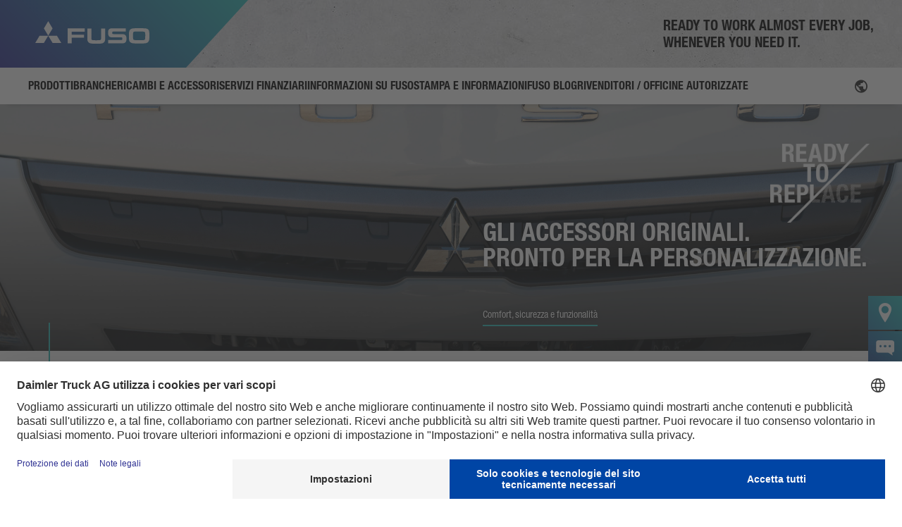

--- FILE ---
content_type: text/html; charset=UTF-8
request_url: https://www.fuso-trucks.it/ricambi-e-accessori/accessori-originali-canter-tfi/
body_size: 30510
content:
<!DOCTYPE html>
<html lang="it-IT">

<head>
    <meta http-equiv="Content-Type" content="text/html; charset=UTF-8">
    <meta name="viewport" content="width=device-width, initial-scale=1.0, maximum-scale=1.0,user-scalable=0" />
    
    <!-- BEGIN Usercentrics related code -->
            <script id="usercentrics-cmp" src="https://web.cmp.usercentrics.eu/ui/loader.js" data-settings-id="y7Zku9CkZ_9w3t" async></script>
    <!-- END Usercentrics related code -->

        <meta name='robots' content='index, follow, max-image-preview:large, max-snippet:-1, max-video-preview:-1' />

	<!-- This site is optimized with the Yoast SEO plugin v26.7 - https://yoast.com/wordpress/plugins/seo/ -->
	<title>FUSO - Accessori originali</title>
<link data-rocket-prefetch href="https://fonts.googleapis.com" rel="dns-prefetch">
<link data-rocket-prefetch href="https://privacy-proxy.usercentrics.eu" rel="dns-prefetch">
<link data-rocket-prefetch href="https://mtmprd.fuso.meelogic.hosting" rel="dns-prefetch">
<link data-rocket-prefetch href="https://www.gstatic.com" rel="dns-prefetch">
<link data-rocket-prefetch href="https://www.googletagmanager.com" rel="dns-prefetch">
<link data-rocket-prefetch href="https://app.usercentrics.eu" rel="dns-prefetch">
<link data-rocket-prefetch href="https://fast.fonts.net" rel="dns-prefetch">
<link data-rocket-prefetch href="https://maps.googleapis.com" rel="dns-prefetch">
<link data-rocket-prefetch href="https://www.google.com" rel="dns-prefetch">
<link data-rocket-preload as="style" href="https://fonts.googleapis.com/css?family=Raleway%3A400%2C500%2C600%2C700%2C800%2C900%7CPoppins%3A400%2C700&#038;subset=latin-ext&#038;display=swap" rel="preload">
<link crossorigin data-rocket-preload as="font" href="https://www.fuso-trucks.it/wp-content/themes/fuso-website-theme-europe/public/css/fonts/0c6602760db2f539e423.woff2" rel="preload">
<link crossorigin data-rocket-preload as="font" href="https://www.fuso-trucks.it/wp-content/themes/fuso-website-theme-europe/public/css/fonts/098be013016fb9db6e17.woff2" rel="preload">
<link crossorigin data-rocket-preload as="font" href="https://www.fuso-trucks.it/wp-content/themes/fuso-website-theme-europe/public/css/fonts/icons/icomoon.ttf?nn6thv" rel="preload">
<link href="https://fonts.googleapis.com/css?family=Raleway%3A400%2C500%2C600%2C700%2C800%2C900%7CPoppins%3A400%2C700&#038;subset=latin-ext&#038;display=swap" media="print" onload="this.media=&#039;all&#039;" rel="stylesheet">
<noscript data-wpr-hosted-gf-parameters=""><link rel="stylesheet" href="https://fonts.googleapis.com/css?family=Raleway%3A400%2C500%2C600%2C700%2C800%2C900%7CPoppins%3A400%2C700&#038;subset=latin-ext&#038;display=swap"></noscript><link rel="preload" data-rocket-preload as="image" href="https://www.fuso-trucks.it/wp-content/themes/fuso-website-theme-europe/public/css/images/background/vivid_lines.png" fetchpriority="high">
	<meta name="description" content="Accessori originali FUSO ✓ Per richieste individuali ✓ Accessori appositamente sviluppati ✓ Trovate subito il concessionario più vicino a voi ✓ Informatevi ora ✓" />
	<link rel="canonical" href="https://www.fuso-trucks.it/ricambi-e-accessori/accessori-originali-canter-tfi/" />
	<meta property="og:locale" content="it_IT" />
	<meta property="og:type" content="article" />
	<meta property="og:title" content="FUSO - Accessori originali" />
	<meta property="og:description" content="Accessori originali FUSO ✓ Per richieste individuali ✓ Accessori appositamente sviluppati ✓ Trovate subito il concessionario più vicino a voi ✓ Informatevi ora ✓" />
	<meta property="og:url" content="https://www.fuso-trucks.it/ricambi-e-accessori/accessori-originali-canter-tfi/" />
	<meta property="og:site_name" content="FUSO Trucks IT" />
	<meta property="article:modified_time" content="2023-06-06T11:07:58+00:00" />
	<meta name="twitter:card" content="summary_large_image" />
	<meta name="twitter:label1" content="Tempo di lettura stimato" />
	<meta name="twitter:data1" content="2 minuti" />
	<script type="application/ld+json" class="yoast-schema-graph">{"@context":"https://schema.org","@graph":[{"@type":"WebPage","@id":"https://www.fuso-trucks.it/ricambi-e-accessori/accessori-originali-canter-tfi/","url":"https://www.fuso-trucks.it/ricambi-e-accessori/accessori-originali-canter-tfi/","name":"FUSO - Accessori originali","isPartOf":{"@id":"https://www.fuso-trucks.it/#website"},"datePublished":"2022-10-26T08:02:51+00:00","dateModified":"2023-06-06T11:07:58+00:00","description":"Accessori originali FUSO ✓ Per richieste individuali ✓ Accessori appositamente sviluppati ✓ Trovate subito il concessionario più vicino a voi ✓ Informatevi ora ✓","breadcrumb":{"@id":"https://www.fuso-trucks.it/ricambi-e-accessori/accessori-originali-canter-tfi/#breadcrumb"},"inLanguage":"it-IT","potentialAction":[{"@type":"ReadAction","target":["https://www.fuso-trucks.it/ricambi-e-accessori/accessori-originali-canter-tfi/"]}]},{"@type":"BreadcrumbList","@id":"https://www.fuso-trucks.it/ricambi-e-accessori/accessori-originali-canter-tfi/#breadcrumb","itemListElement":[{"@type":"ListItem","position":1,"name":"Home","item":"https://www.fuso-trucks.it/"},{"@type":"ListItem","position":2,"name":"Ricambi e accessori","item":"https://www.fuso-trucks.it/ricambi-e-accessori/"},{"@type":"ListItem","position":3,"name":"Accessori originali FUSO Canter TFI"}]},{"@type":"WebSite","@id":"https://www.fuso-trucks.it/#website","url":"https://www.fuso-trucks.it/","name":"FUSO Trucks IT","description":"","potentialAction":[{"@type":"SearchAction","target":{"@type":"EntryPoint","urlTemplate":"https://www.fuso-trucks.it/?s={search_term_string}"},"query-input":{"@type":"PropertyValueSpecification","valueRequired":true,"valueName":"search_term_string"}}],"inLanguage":"it-IT"}]}</script>
	<!-- / Yoast SEO plugin. -->


<link rel='dns-prefetch' href='//fonts.googleapis.com' />
<link href='https://fonts.gstatic.com' crossorigin rel='preconnect' />
<link rel="alternate" type="application/rss+xml" title="FUSO Trucks IT &raquo; Feed" href="https://www.fuso-trucks.it/feed/" />
<link rel="alternate" type="application/rss+xml" title="FUSO Trucks IT &raquo; Feed dei commenti" href="https://www.fuso-trucks.it/comments/feed/" />
<link rel="alternate" title="oEmbed (JSON)" type="application/json+oembed" href="https://www.fuso-trucks.it/wp-json/oembed/1.0/embed?url=https%3A%2F%2Fwww.fuso-trucks.it%2Fricambi-e-accessori%2Faccessori-originali-canter-tfi%2F" />
<link rel="alternate" title="oEmbed (XML)" type="text/xml+oembed" href="https://www.fuso-trucks.it/wp-json/oembed/1.0/embed?url=https%3A%2F%2Fwww.fuso-trucks.it%2Fricambi-e-accessori%2Faccessori-originali-canter-tfi%2F&#038;format=xml" />
<style id='wp-img-auto-sizes-contain-inline-css' type='text/css'>
img:is([sizes=auto i],[sizes^="auto," i]){contain-intrinsic-size:3000px 1500px}
/*# sourceURL=wp-img-auto-sizes-contain-inline-css */
</style>
<link data-minify="1" rel='stylesheet' id='image-hover-effects-css-css' href='https://www.fuso-trucks.it/wp-content/cache/min/8/wp-content/plugins/mega-addons-for-visual-composer/css/ihover.css?ver=1765537629' type='text/css' media='all' />
<link data-minify="1" rel='stylesheet' id='style-css-css' href='https://www.fuso-trucks.it/wp-content/cache/min/8/wp-content/plugins/mega-addons-for-visual-composer/css/style.css?ver=1765537629' type='text/css' media='all' />
<link data-minify="1" rel='stylesheet' id='font-awesome-latest-css' href='https://www.fuso-trucks.it/wp-content/cache/min/8/wp-content/plugins/mega-addons-for-visual-composer/css/font-awesome/css/all.css?ver=1765537629' type='text/css' media='all' />
<link rel='stylesheet' id='wpml-legacy-dropdown-0-css' href='https://www.fuso-trucks.it/wp-content/plugins/sitepress-multilingual-cms/templates/language-switchers/legacy-dropdown/style.min.css?ver=1' type='text/css' media='all' />
<link rel='stylesheet' id='extensive-vc-main-style-css' href='https://www.fuso-trucks.it/wp-content/plugins/extensive-vc-addon/assets/css/main.min.css?ver=6.9' type='text/css' media='all' />
<link data-minify="1" rel='stylesheet' id='ionicons-css' href='https://www.fuso-trucks.it/wp-content/cache/min/8/wp-content/plugins/extensive-vc-addon/assets/css/ion-icons/css/ionicons.min.css?ver=1765537629' type='text/css' media='all' />
<link data-minify="1" rel='stylesheet' id='cms-navigation-style-base-css' href='https://www.fuso-trucks.it/wp-content/cache/min/8/wp-content/plugins/wpml-cms-nav/res/css/cms-navigation-base.css?ver=1765537629' type='text/css' media='screen' />
<link data-minify="1" rel='stylesheet' id='cms-navigation-style-css' href='https://www.fuso-trucks.it/wp-content/cache/min/8/wp-content/plugins/wpml-cms-nav/res/css/cms-navigation.css?ver=1765537629' type='text/css' media='screen' />
<link data-minify="1" rel='stylesheet' id='blankslate-style-css' href='https://www.fuso-trucks.it/wp-content/cache/min/8/wp-content/themes/fuso-website-theme-europe/style.css?ver=1765537629' type='text/css' media='all' />
<link data-minify="1" rel='stylesheet' id='general-style-css' href='https://www.fuso-trucks.it/wp-content/cache/min/8/wp-content/themes/fuso-website-theme-europe/public/css/appgeneral.css?ver=1765537629' type='text/css' media='all' />

<link data-minify="1" rel='stylesheet' id='js_composer_front-css' href='https://www.fuso-trucks.it/wp-content/cache/min/8/wp-content/plugins/js_composer/assets/css/js_composer.min.css?ver=1765537629' type='text/css' media='all' />
<link rel='stylesheet' id='ari-fancybox-css' href='https://www.fuso-trucks.it/wp-content/plugins/ari-fancy-lightbox/assets/fancybox/jquery.fancybox.min.css?ver=1.4.1' type='text/css' media='all' />
<style id='ari-fancybox-inline-css' type='text/css'>
BODY .fancybox-container{z-index:200000}BODY .fancybox-is-open .fancybox-bg{opacity:0.87}BODY .fancybox-bg {background-color:#0f0f11}BODY .fancybox-thumbs {background-color:#ffffff}
/*# sourceURL=ari-fancybox-inline-css */
</style>
<script type="text/javascript" id="wpml-cookie-js-extra">
/* <![CDATA[ */
var wpml_cookies = {"wp-wpml_current_language":{"value":"it","expires":1,"path":"/"}};
var wpml_cookies = {"wp-wpml_current_language":{"value":"it","expires":1,"path":"/"}};
//# sourceURL=wpml-cookie-js-extra
/* ]]> */
</script>
<script type="text/javascript" src="https://www.fuso-trucks.it/wp-content/plugins/sitepress-multilingual-cms/res/js/cookies/language-cookie.js?ver=486900" id="wpml-cookie-js" defer="defer" data-wp-strategy="defer"></script>
<script type="text/javascript" id="wpgmza_data-js-extra">
/* <![CDATA[ */
var wpgmza_google_api_status = {"message":"Enqueued","code":"ENQUEUED"};
//# sourceURL=wpgmza_data-js-extra
/* ]]> */
</script>
<script type="text/javascript" src="https://www.fuso-trucks.it/wp-content/plugins/wp-google-maps/wpgmza_data.js?ver=6.9" id="wpgmza_data-js"></script>
<script type="text/javascript" src="https://www.fuso-trucks.it/wp-content/plugins/sitepress-multilingual-cms/templates/language-switchers/legacy-dropdown/script.min.js?ver=1" id="wpml-legacy-dropdown-0-js"></script>
<script type="text/javascript" src="https://www.fuso-trucks.it/wp-includes/js/jquery/jquery.min.js?ver=3.7.1" id="jquery-core-js"></script>
<script type="text/javascript" src="https://www.fuso-trucks.it/wp-includes/js/jquery/jquery-migrate.min.js?ver=3.4.1" id="jquery-migrate-js"></script>
<script type="text/javascript" id="ari-fancybox-js-extra">
/* <![CDATA[ */
var ARI_FANCYBOX = {"lightbox":{"backFocus":false,"trapFocus":false,"thumbs":{"hideOnClose":false},"touch":{"vertical":true,"momentum":true},"buttons":["slideShow","fullScreen","thumbs","close"],"lang":"custom","i18n":{"custom":{"PREV":"Previous","NEXT":"Next","PLAY_START":"Start slideshow (P)","PLAY_STOP":"Stop slideshow (P)","FULL_SCREEN":"Full screen (F)","THUMBS":"Thumbnails (G)","CLOSE":"Close (Esc)","ERROR":"The requested content cannot be loaded. \u003Cbr/\u003E Please try again later."}}},"convert":{"pdf":{"convert":true,"internal":{"viewer":"iframe"}}},"sanitize":null,"viewers":{"pdfjs":{"url":"https://www.fuso-trucks.it/wp-content/plugins/ari-fancy-lightbox/assets/pdfjs/web/viewer.html"}}};
//# sourceURL=ari-fancybox-js-extra
/* ]]> */
</script>
<script type="text/javascript" src="https://www.fuso-trucks.it/wp-content/plugins/ari-fancy-lightbox/assets/fancybox/jquery.fancybox.min.js?ver=1.4.1" id="ari-fancybox-js"></script>
<script></script><link rel="https://api.w.org/" href="https://www.fuso-trucks.it/wp-json/" /><link rel="alternate" title="JSON" type="application/json" href="https://www.fuso-trucks.it/wp-json/wp/v2/pages/21492" /><link rel="EditURI" type="application/rsd+xml" title="RSD" href="https://www.fuso-trucks.it/xmlrpc.php?rsd" />
<meta name="generator" content="WordPress 6.9" />
<link rel='shortlink' href='https://www.fuso-trucks.it/?p=21492' />
<meta name="generator" content="WPML ver:4.8.6 stt:27;" />
<link rel="apple-touch-icon" sizes="114x114" href="/wp-content/uploads/sites/8/fbrfg/apple-touch-icon.png">
<link rel="icon" type="image/png" sizes="32x32" href="/wp-content/uploads/sites/8/fbrfg/favicon-32x32.png">
<link rel="icon" type="image/png" sizes="16x16" href="/wp-content/uploads/sites/8/fbrfg/favicon-16x16.png">
<link rel="manifest" href="/wp-content/uploads/sites/8/fbrfg/site.webmanifest">
<link rel="mask-icon" href="/wp-content/uploads/sites/8/fbrfg/safari-pinned-tab.svg" color="#2e3192">
<link rel="shortcut icon" href="/wp-content/uploads/sites/8/fbrfg/favicon.ico">
<meta name="msapplication-TileColor" content="#2e3192">
<meta name="msapplication-config" content="/wp-content/uploads/sites/8/fbrfg/browserconfig.xml">
<meta name="theme-color" content="#ffffff"><style type="text/css">.recentcomments a{display:inline !important;padding:0 !important;margin:0 !important;}</style><meta name="generator" content="Powered by WPBakery Page Builder - drag and drop page builder for WordPress."/>
		<style type="text/css" id="wp-custom-css">
			.language-picker {
	visibility: hidden;
}

.wpgmza_marker_list_class {
	z-index: 2!important;
}

.uc-embedding-container {
	z-index: 4!important;
}

.grecaptcha-badge {
    bottom: 100px !important;
}		</style>
		<noscript><style> .wpb_animate_when_almost_visible { opacity: 1; }</style></noscript><noscript><style id="rocket-lazyload-nojs-css">.rll-youtube-player, [data-lazy-src]{display:none !important;}</style></noscript><link data-minify="1" rel='stylesheet' id='contact-form-7-css' href='https://www.fuso-trucks.it/wp-content/cache/min/8/wp-content/plugins/contact-form-7/includes/css/styles.css?ver=1765537629' type='text/css' media='all' />
<link rel='stylesheet' id='vc_tta_style-css' href='https://www.fuso-trucks.it/wp-content/plugins/js_composer/assets/css/js_composer_tta.min.css?ver=8.7.2' type='text/css' media='all' />
<link rel='stylesheet' id='vc_animate-css-css' href='https://www.fuso-trucks.it/wp-content/plugins/js_composer/assets/lib/vendor/dist/animate.css/animate.min.css?ver=8.7.2' type='text/css' media='all' />
<link data-minify="1" rel='stylesheet' id='fontawesome-css' href='https://www.fuso-trucks.it/wp-content/cache/min/8/wp-content/plugins/wp-google-maps/css/font-awesome.min.css?ver=1765537629' type='text/css' media='all' />
<link data-minify="1" rel='stylesheet' id='fontawesome-polyfill-css' href='https://www.fuso-trucks.it/wp-content/cache/min/8/wp-content/plugins/wp-google-maps/css/polyfill/fa-5to4.css?ver=1765537629' type='text/css' media='all' />
<link data-minify="1" rel='stylesheet' id='wpgmza-common-css' href='https://www.fuso-trucks.it/wp-content/cache/min/8/wp-content/plugins/wp-google-maps/css/common.css?ver=1765537629' type='text/css' media='all' />
<link data-minify="1" rel='stylesheet' id='remodal-css' href='https://www.fuso-trucks.it/wp-content/cache/min/8/wp-content/plugins/wp-google-maps/lib/remodal.css?ver=1765537629' type='text/css' media='all' />
<link data-minify="1" rel='stylesheet' id='remodal-default-theme-css' href='https://www.fuso-trucks.it/wp-content/cache/min/8/wp-content/plugins/wp-google-maps/lib/remodal-default-theme.css?ver=1765537629' type='text/css' media='all' />
<link rel='stylesheet' id='datatables-css' href='https://www.fuso-trucks.it/wp-content/plugins/wp-google-maps/css/jquery.dataTables.min.css?ver=6.9' type='text/css' media='all' />
<link rel='stylesheet' id='owl-carousel_style-css' href='https://www.fuso-trucks.it/wp-content/plugins/wp-google-maps/lib/owl.carousel.min.css?ver=9.0.33' type='text/css' media='all' />
<link rel='stylesheet' id='owl-carousel_style__default_theme-css' href='https://www.fuso-trucks.it/wp-content/plugins/wp-google-maps/lib/owl.theme.default.min.css?ver=9.0.33' type='text/css' media='all' />
<link data-minify="1" rel='stylesheet' id='owl_carousel_style_theme_select-css' href='https://www.fuso-trucks.it/wp-content/cache/min/8/wp-content/plugins/wp-google-maps-pro/css/carousel_sky.css?ver=1765537629' type='text/css' media='all' />
<link rel='stylesheet' id='featherlight-css' href='https://www.fuso-trucks.it/wp-content/plugins/wp-google-maps-pro/lib/featherlight.min.css?ver=9.0.33' type='text/css' media='all' />
<link data-minify="1" rel='stylesheet' id='wpgmaps_datatables_responsive-style-css' href='https://www.fuso-trucks.it/wp-content/cache/min/8/wp-content/plugins/wp-google-maps-pro/lib/dataTables.responsive.css?ver=1765537629' type='text/css' media='all' />
<link data-minify="1" rel='stylesheet' id='wpgmaps-style-pro-css' href='https://www.fuso-trucks.it/wp-content/cache/min/8/wp-content/plugins/wp-google-maps-pro/css/wpgmza_style_pro.css?ver=1765537629' type='text/css' media='all' />
<style id='wpgmaps-style-pro-inline-css' type='text/css'>
.wpgmza_map img { max-width:none; }
        .wpgmza_widget { overflow: auto; }
/*# sourceURL=wpgmaps-style-pro-inline-css */
</style>
<link data-minify="1" rel='stylesheet' id='wpgmza_pagination-css' href='https://www.fuso-trucks.it/wp-content/cache/min/8/wp-content/plugins/wp-google-maps-pro/lib/pagination.css?ver=1765537629' type='text/css' media='all' />
<style id="rocket-lazyrender-inline-css">[data-wpr-lazyrender] {content-visibility: auto;}</style><meta name="generator" content="WP Rocket 3.20.3" data-wpr-features="wpr_lazyload_images wpr_preconnect_external_domains wpr_auto_preload_fonts wpr_automatic_lazy_rendering wpr_oci wpr_cache_webp wpr_minify_css wpr_preload_links wpr_desktop" /></head>

<body class="wp-singular page-template page-template-templates page-template-template-default-hero page-template-templatestemplate-default-hero-php page page-id-21492 page-child parent-pageid-21367 wp-theme-fuso-website-theme-europe extensive-vc-1.9.1 evc-predefined-style wpb-js-composer js-comp-ver-8.7.2 vc_responsive">
    <div  id="wrapper" class="hfeed">
        <header  class="header" id="main-header">
    <div  class="header__wrapper">
        <div class="header__top">
            <div class="header__logo">
                                <a href="https://www.fuso-trucks.it/">
                    <div class="header__logo__thelogo">
                        <img src="https://www.fuso-trucks.it/wp-content/themes/fuso-website-theme-europe/public/images/brand/fuso-logo-white.svg" alt="FUSO logo">
                    </div>
                </a>
            </div>
            <div class="header__right">
                <div class="header__search__top__icons header__search__toggler">
                    <i class="icon-search"></i>
                </div>
                <div class="header__logo__hamb">
                    <i class="icon-menu"></i>
                    <i class="icon-close"></i>
                </div>
            </div>
                <div class="header__slogan">
        			<div class="textwidget"><p>READY TO WORK ALMOST EVERY JOB,<br />
WHENEVER YOU NEED IT.</p>
</div>
		    </div>
        </div>
        <div class="header__search">
    <div class="header__search__top">
        <div class="header__search__top__icons">
            <i class="icon-search"></i>
        </div>
        <input type="text" name="keyword" id="search" placeholder="Ricerca"/>
        <input type="hidden" name="lang" id="lang" value="it"/>
        <div class="header__search__top__icons header__search__toggler">
            <i class="icon-close"></i>
        </div>
    </div>
</div>
        <nav class="header__navigation">
            <!-- Product Menu -->

    <div class="header__navigation__block header__navigation__block--products">
        <div class="header__navigation__block__title">
            <div class="header__navigation__block__title__thetitle ">
                <a href="https://www.fuso-trucks.it/prodotti/">
                    <span class="text-ellipsis text-ellipsis--2">
                    Prodotti                    </span>
                </a>
            </div>
                        <div class="header__navigation__block__title__status">
                <i class="icon-chevron-down"></i>
            </div>
                    </div>
                    <div class="header__navigation__block__nav">
                <div class="header__navigation__block__nav__container">
                    <div class="header__navigation__block__subnavigation__expand" data-expand="false">
                        <ul class="header__navigation__block__subnavigation__block__list grid grid__menu">

                                                                                        
                                                                <li class="header__navigation__block__subnavigation__block__list__element grid__vehicle no-image">
                                    <a href="https://www.fuso-trucks.it/prodotti/canter/">
                                                                                <div class="grid__vehicle__title">Panoramica Canter</div>
                                        <p class="grid__vehicle__category"></p>
                                    </a>
                                </li>
                                                            
                                                                <li class="header__navigation__block__subnavigation__block__list__element grid__vehicle no-image">
                                    <a href="https://www.fuso-trucks.it/prodotti/canter/3-5-tonnellate/">
                                                                                <div class="grid__vehicle__title">3,5 tonnellate</div>
                                        <p class="grid__vehicle__category">Canter</p>
                                    </a>
                                </li>
                                                            
                                                                <li class="header__navigation__block__subnavigation__block__list__element grid__vehicle no-image">
                                    <a href="https://www.fuso-trucks.it/prodotti/canter/6-0-tonnellate/">
                                                                                <div class="grid__vehicle__title">6,0 tonnellate</div>
                                        <p class="grid__vehicle__category">Canter</p>
                                    </a>
                                </li>
                                                            
                                                                <li class="header__navigation__block__subnavigation__block__list__element grid__vehicle no-image">
                                    <a href="https://www.fuso-trucks.it/prodotti/canter/7-5-tonnellate/">
                                                                                <div class="grid__vehicle__title">7,49 tonnellate</div>
                                        <p class="grid__vehicle__category">Canter</p>
                                    </a>
                                </li>
                                                            
                                                                <li class="header__navigation__block__subnavigation__block__list__element grid__vehicle no-image">
                                    <a href="https://www.fuso-trucks.it/prodotti/canter/8-55-tonnellate/">
                                                                                <div class="grid__vehicle__title">8,55 tonnellate</div>
                                        <p class="grid__vehicle__category">Canter</p>
                                    </a>
                                </li>
                                                            
                                                                    <li class="header__navigation__block__subnavigation__block__list__element grid__newline"></li>
                                                                <li class="header__navigation__block__subnavigation__block__list__element grid__vehicle no-image">
                                    <a href="https://www.fuso-trucks.it/prodotti/ecanter/">
                                                                                <div class="grid__vehicle__title">Panoramica eCanter</div>
                                        <p class="grid__vehicle__category"></p>
                                    </a>
                                </li>
                                                            
                                                                <li class="header__navigation__block__subnavigation__block__list__element grid__vehicle no-image">
                                    <a href="https://www.fuso-trucks.it/prodotti/ecanter/4-15-tonnellate-e/">
                                                                                <div class="grid__vehicle__title">4,15 tonnellate</div>
                                        <p class="grid__vehicle__category">eCanter</p>
                                    </a>
                                </li>
                                                            
                                                                <li class="header__navigation__block__subnavigation__block__list__element grid__vehicle no-image">
                                    <a href="https://www.fuso-trucks.it/prodotti/ecanter/6-0-tonnellate-e/">
                                                                                <div class="grid__vehicle__title">6 tonnellate</div>
                                        <p class="grid__vehicle__category">eCanter</p>
                                    </a>
                                </li>
                                                            
                                                                <li class="header__navigation__block__subnavigation__block__list__element grid__vehicle no-image">
                                    <a href="https://www.fuso-trucks.it/prodotti/ecanter/7-49-tonnellate-e/">
                                                                                <div class="grid__vehicle__title">7,49 tonnellate</div>
                                        <p class="grid__vehicle__category">eCanter</p>
                                    </a>
                                </li>
                                                            
                                                                <li class="header__navigation__block__subnavigation__block__list__element grid__vehicle no-image">
                                    <a href="https://www.fuso-trucks.it/prodotti/ecanter/8-55-tonnellate-e/">
                                                                                <div class="grid__vehicle__title">8,55 tonnellate</div>
                                        <p class="grid__vehicle__category">eCanter</p>
                                    </a>
                                </li>
                                                    </ul>
                    </div>
                </div>
            </div>
            </div>

    <div class="header__navigation__block header__navigation__block--products">
        <div class="header__navigation__block__title">
            <div class="header__navigation__block__title__thetitle ">
                <a href="https://www.fuso-trucks.it/branche/">
                    <span class="text-ellipsis text-ellipsis--2">
                    Branche                    </span>
                </a>
            </div>
                        <div class="header__navigation__block__title__status">
                <i class="icon-chevron-down"></i>
            </div>
                    </div>
                    <div class="header__navigation__block__nav">
                <div class="header__navigation__block__nav__container">
                    <div class="header__navigation__block__subnavigation__expand" data-expand="false">
                        <ul class="header__navigation__block__subnavigation__block__list grid grid__menu">

                                                                                        
                                                                <li class="header__navigation__block__subnavigation__block__list__element grid__vehicle no-image">
                                    <a href="https://www.fuso-trucks.it/branche/">
                                                                                <div class="grid__vehicle__title">Panoramica</div>
                                        <p class="grid__vehicle__category"></p>
                                    </a>
                                </li>
                                                            
                                                                <li class="header__navigation__block__subnavigation__block__list__element grid__vehicle no-image">
                                    <a href="https://www.fuso-trucks.it/branche/distribuzione/">
                                                                                <div class="grid__vehicle__title">Distribuzione</div>
                                        <p class="grid__vehicle__category"></p>
                                    </a>
                                </li>
                                                            
                                                                <li class="header__navigation__block__subnavigation__block__list__element grid__vehicle no-image">
                                    <a href="https://www.fuso-trucks.it/branche/costruzione/">
                                                                                <div class="grid__vehicle__title">Costruzione</div>
                                        <p class="grid__vehicle__category"></p>
                                    </a>
                                </li>
                                                            
                                                                <li class="header__navigation__block__subnavigation__block__list__element grid__vehicle no-image">
                                    <a href="https://www.fuso-trucks.it/branche/giardinaggio-e-architettura-del-paesaggio/">
                                                                                <div class="grid__vehicle__title">Giardinaggio e paesaggio</div>
                                        <p class="grid__vehicle__category"></p>
                                    </a>
                                </li>
                                                            
                                                                <li class="header__navigation__block__subnavigation__block__list__element grid__vehicle no-image">
                                    <a href="https://www.fuso-trucks.it/branche/servizio-pubblico/">
                                                                                <div class="grid__vehicle__title">Servizio pubblico</div>
                                        <p class="grid__vehicle__category"></p>
                                    </a>
                                </li>
                                                    </ul>
                    </div>
                </div>
            </div>
            </div>

    <div class="header__navigation__block header__navigation__block--products">
        <div class="header__navigation__block__title">
            <div class="header__navigation__block__title__thetitle is_active">
                <a href="https://www.fuso-trucks.it/ricambi-e-accessori/">
                    <span class="text-ellipsis text-ellipsis--2">
                    Ricambi e accessori                    </span>
                </a>
            </div>
                        <div class="header__navigation__block__title__status">
                <i class="icon-chevron-down"></i>
            </div>
                    </div>
                    <div class="header__navigation__block__nav">
                <div class="header__navigation__block__nav__container">
                    <div class="header__navigation__block__subnavigation__expand" data-expand="false">
                        <ul class="header__navigation__block__subnavigation__block__list grid grid__menu">

                                                                                        
                                                                <li class="header__navigation__block__subnavigation__block__list__element grid__vehicle no-image">
                                    <a href="https://www.fuso-trucks.it/ricambi-e-accessori/">
                                                                                <div class="grid__vehicle__title">Panoramica su parti e accessori</div>
                                        <p class="grid__vehicle__category"></p>
                                    </a>
                                </li>
                                                            
                                                                <li class="header__navigation__block__subnavigation__block__list__element grid__vehicle no-image">
                                    <a href="https://www.fuso-trucks.it/ricambi-e-accessori/fuso-ricambi-originali/">
                                                                                <div class="grid__vehicle__title">Ricambi originali</div>
                                        <p class="grid__vehicle__category"></p>
                                    </a>
                                </li>
                                                            
                                                                <li class="header__navigation__block__subnavigation__block__list__element grid__vehicle no-image">
                                    <a href="https://www.fuso-trucks.it/ricambi-e-accessori/accessori-originali-canter-tfi/">
                                                                                <div class="grid__vehicle__title">Accessori originali FUSO Canter TFI</div>
                                        <p class="grid__vehicle__category"></p>
                                    </a>
                                </li>
                                                            
                                                                <li class="header__navigation__block__subnavigation__block__list__element grid__vehicle no-image">
                                    <a href="https://www.fuso-trucks.it/ricambi-e-accessori/parti-di-valore-fuso/">
                                                                                <div class="grid__vehicle__title">FUSO Value Parts</div>
                                        <p class="grid__vehicle__category"></p>
                                    </a>
                                </li>
                                                    </ul>
                    </div>
                </div>
            </div>
            </div>

    <div class="header__navigation__block header__navigation__block--products">
        <div class="header__navigation__block__title">
            <div class="header__navigation__block__title__thetitle ">
                <a href="https://www.fuso-trucks.it/servizi/">
                    <span class="text-ellipsis text-ellipsis--2">
                    Servizi Finanziari                    </span>
                </a>
            </div>
                        <div class="header__navigation__block__title__status">
                <i class="icon-chevron-down"></i>
            </div>
                    </div>
                    <div class="header__navigation__block__nav">
                <div class="header__navigation__block__nav__container">
                    <div class="header__navigation__block__subnavigation__expand" data-expand="false">
                        <ul class="header__navigation__block__subnavigation__block__list grid grid__menu">

                                                                                        
                                                                <li class="header__navigation__block__subnavigation__block__list__element grid__vehicle no-image">
                                    <a href="https://www.fuso-trucks.it/servizi/">
                                                                                <div class="grid__vehicle__title">Contatti</div>
                                        <p class="grid__vehicle__category"></p>
                                    </a>
                                </li>
                                                            
                                                                <li class="header__navigation__block__subnavigation__block__list__element grid__vehicle no-image">
                                    <a href="https://www.fuso-trucks.it/servizi/finanziamento/">
                                                                                <div class="grid__vehicle__title">Finanziamento</div>
                                        <p class="grid__vehicle__category"></p>
                                    </a>
                                </li>
                                                            
                                                                <li class="header__navigation__block__subnavigation__block__list__element grid__vehicle no-image">
                                    <a href="https://www.fuso-trucks.it/servizi/leasing/">
                                                                                <div class="grid__vehicle__title">Leasing</div>
                                        <p class="grid__vehicle__category"></p>
                                    </a>
                                </li>
                                                            
                                                                <li class="header__navigation__block__subnavigation__block__list__element grid__vehicle no-image">
                                    <a href="https://www.fuso-trucks.it/servizi/eservice-leasing/">
                                                                                <div class="grid__vehicle__title">eService Leasing</div>
                                        <p class="grid__vehicle__category"></p>
                                    </a>
                                </li>
                                                            
                                                                <li class="header__navigation__block__subnavigation__block__list__element grid__vehicle no-image">
                                    <a href="https://www.fuso-trucks.it/servizi/assicurazione/">
                                                                                <div class="grid__vehicle__title">Servizi Assicurativi</div>
                                        <p class="grid__vehicle__category"></p>
                                    </a>
                                </li>
                                                    </ul>
                    </div>
                </div>
            </div>
            </div>

    <div class="header__navigation__block header__navigation__block--products">
        <div class="header__navigation__block__title">
            <div class="header__navigation__block__title__thetitle ">
                <a href="https://www.fuso-trucks.it/informazioni-su-fuso/">
                    <span class="text-ellipsis text-ellipsis--2">
                    Informazioni su FUSO                    </span>
                </a>
            </div>
                        <div class="header__navigation__block__title__status">
                <i class="icon-chevron-down"></i>
            </div>
                    </div>
                    <div class="header__navigation__block__nav">
                <div class="header__navigation__block__nav__container">
                    <div class="header__navigation__block__subnavigation__expand" data-expand="false">
                        <ul class="header__navigation__block__subnavigation__block__list grid grid__menu">

                                                                                        
                                                                <li class="header__navigation__block__subnavigation__block__list__element grid__vehicle no-image">
                                    <a href="https://www.fuso-trucks.it/informazioni-su-fuso/">
                                                                                <div class="grid__vehicle__title">Informazioni su FUSO</div>
                                        <p class="grid__vehicle__category"></p>
                                    </a>
                                </li>
                                                            
                                                                <li class="header__navigation__block__subnavigation__block__list__element grid__vehicle no-image">
                                    <a href="https://www.fuso-trucks.it/informazioni-su-fuso/eu-werk/">
                                                                                <div class="grid__vehicle__title">EU-Werk</div>
                                        <p class="grid__vehicle__category"></p>
                                    </a>
                                </li>
                                                            
                                                                <li class="header__navigation__block__subnavigation__block__list__element grid__vehicle no-image">
                                    <a href="https://www.fuso-trucks.it/informazioni-su-fuso/storia/">
                                                                                <div class="grid__vehicle__title">Storia</div>
                                        <p class="grid__vehicle__category"></p>
                                    </a>
                                </li>
                                                            
                                                                <li class="header__navigation__block__subnavigation__block__list__element grid__vehicle no-image">
                                    <a href="https://www.fuso-trucks.it/informazioni-su-fuso/faq/">
                                                                                <div class="grid__vehicle__title">FAQ</div>
                                        <p class="grid__vehicle__category"></p>
                                    </a>
                                </li>
                                                    </ul>
                    </div>
                </div>
            </div>
            </div>

    <div class="header__navigation__block header__navigation__block--products">
        <div class="header__navigation__block__title">
            <div class="header__navigation__block__title__thetitle ">
                <a href="https://www.fuso-trucks.it/stampa-e-informazioni/">
                    <span class="text-ellipsis text-ellipsis--2">
                    Stampa e informazioni                    </span>
                </a>
            </div>
                    </div>
            </div>

    <div class="header__navigation__block header__navigation__block--products">
        <div class="header__navigation__block__title">
            <div class="header__navigation__block__title__thetitle ">
                <a href="https://www.fuso-trucks.it/blog/">
                    <span class="text-ellipsis text-ellipsis--2">
                    FUSO Blog                    </span>
                </a>
            </div>
                    </div>
            </div>

    <div class="header__navigation__block header__navigation__block--products">
        <div class="header__navigation__block__title">
            <div class="header__navigation__block__title__thetitle ">
                <a href="https://www.fuso-trucks.it/rivenditori/">
                    <span class="text-ellipsis text-ellipsis--2">
                    Rivenditori / Officine autorizzate                    </span>
                </a>
            </div>
                    </div>
            </div>
            <div class="header__navigation__region">
                
<section class="region region--white">
    <div class="region__lang">
        <span class="region__lang__icon">
            <a class="region__lang__link" href="https://www.fuso-trucks.it/scegliete-la-vostra-posizione/">
                <i class="icon-earth"></i>
            </a>
        </span>
    </div>
</section>
            </div>
                    </nav>
    </div>
</header>
<div  class="header__search__results__container">
    <div  class="header__search__results" id="datafetch"></div>
    <div  class="header__search__results header__search__results--nodata" id="nodata">
        <img src="data:image/svg+xml,%3Csvg%20xmlns='http://www.w3.org/2000/svg'%20viewBox='0%200%200%200'%3E%3C/svg%3E" alt="" data-lazy-src="https://www.fuso-trucks.it/wp-content/themes/fuso-website-theme-europe/public/images/icons/trucks.png"><noscript><img src="https://www.fuso-trucks.it/wp-content/themes/fuso-website-theme-europe/public/images/icons/trucks.png" alt=""></noscript>
        <p>Siamo spiacenti. Non abbiamo trovato nulla.</p>
    </div>
</div>
        <div  id="container">
<section  class="hero">
            <ul class="hero__list dark-overlay ">
            <li class="hero__list__element">
                            <div class="hero__list__element__picture image">
                    <div class="hero__list__element__picture__wrapper">
                        <picture class=""><source media="(min-width: 1025px)" data-lazy-srcset="https://www.fuso-trucks.it/wp-content/uploads/sites/8/2022/02/D613944-scaled.jpg.webp 1x"><source media="(min-width: 768px)" data-lazy-srcset="https://www.fuso-trucks.it/wp-content/uploads/sites/8/2022/02/D613944-scaled.jpg.webp 1x"><source media="(min-width: 576px)" data-lazy-srcset="https://www.fuso-trucks.it/wp-content/uploads/sites/8/2022/02/D613944-1400x933.jpg.webp 1x"><img class="" src="data:image/svg+xml,%3Csvg%20xmlns='http://www.w3.org/2000/svg'%20viewBox='0%200%200%200'%3E%3C/svg%3E" alt="" data-lazy-src="https://www.fuso-trucks.it/wp-content/uploads/sites/8/2022/02/D613944-700x467.jpg.webp"><noscript><img class="" src="https://www.fuso-trucks.it/wp-content/uploads/sites/8/2022/02/D613944-700x467.jpg.webp" alt=""></noscript></picture>                    </div>
                </div>
                        <div class="hero__list__element__shadow"></div>
            <div class="hero__list__element__overlay">
                <div class="hero__list__element__text hero--right">
                    <div class="hero__list__element__text__wrapper">
                                            <h1 class="hero__title">GLI ACCESSORI ORIGINALI.<br />
PRONTO PER LA PERSONALIZZAZIONE.<br />
<br />
</h1>
                                                                                        <div class="hero__list__element__text__paragraph"><p>Comfort, sicurezza e funzionalità </p></div>
                                                            </div>
                </div>
            </div>
        </li>
    </ul>

<div class="ready_to_image">
            <img src="data:image/svg+xml,%3Csvg%20xmlns='http://www.w3.org/2000/svg'%20viewBox='0%200%200%200'%3E%3C/svg%3E" alt="logo" data-lazy-src="https://www.fuso-trucks.it/wp-content/uploads/sites/8/2022/07/FUSO_Ready-To-REPLACE_Claim_h1000px_RGB-White.png.webp"><noscript><img src="https://www.fuso-trucks.it/wp-content/uploads/sites/8/2022/07/FUSO_Ready-To-REPLACE_Claim_h1000px_RGB-White.png.webp" alt="logo"></noscript>
    </div>

<div class="bouncing-arrow-down">
    <i></i>
</div>
            <aside id="floating-sidebar">
        <ul>
            <li id="fuso_link_widget-2" class="widget-container widget_fuso_link_widget"><a href="https://www.fuso-trucks.it/rivenditori/"><div class="widget_fuso_link_widget widget__icon"><i class="icon-pin"></i></div><div class="widget_fuso_link_widget widget__label">Ricerca rivenditori<i class="icon-pin"></i></div></a></li><li id="fuso_contact_widget-2" class="widget-container widget_fuso_contact_widget"><div class="widget_fuso_contact_widget widget__icon"><i class="icon-message"></i></div><div class="widget_fuso_contact_widget widget__label">Contatto<i class="icon-message"></i></div></li><li id="fuso_search_widget-2" class="widget-container widget_fuso_search_widget"><div class="widget_fuso_search_widget widget__icon"><i class="icon-search"></i></div><div class="widget_fuso_search_widget widget__label">Ricerca nel sito<i class="icon-search"></i></div></li>        </ul>
    </aside>
        <div id="contact-modal-area" class="modal">
        <div class="modal__content">
            <div class="modal__header">
                <span class="modal__header__text">
                    Contatto                </span>
                <span class="modal__close">
                    <i class="icon-close"></i>
                </span>
            </div>
            
            <div id="fuso_contact_form_widget-2" class="modal__content__contact widget_fuso_contact_form_widget">
                <h2 class="form__title">CONTATTO FUSO EUROPA</h2>
                <h2 class="success__title">GRAZIE!</h2>
                <div class="widget_fuso_contact_form_widget__container">
                    <div class="widget_fuso_contact_form_widget__text">
                        Avete altre domande?<br>Inviateci la vostra richiesta tramite questo modulo di contatto.
                    </div>
                    <div class="widget_fuso_contact_form_widget__form">
                        
<div class="wpcf7 no-js" id="wpcf7-f21898-o1" lang="it-IT" dir="ltr" data-wpcf7-id="21898">
<div class="screen-reader-response"><p role="status" aria-live="polite" aria-atomic="true"></p> <ul></ul></div>
<form action="/ricambi-e-accessori/accessori-originali-canter-tfi/#wpcf7-f21898-o1" method="post" class="wpcf7-form init" aria-label="Modulo di contatto" novalidate="novalidate" data-status="init">
<fieldset class="hidden-fields-container"><input type="hidden" name="_wpcf7" value="21898" /><input type="hidden" name="_wpcf7_version" value="6.1.4" /><input type="hidden" name="_wpcf7_locale" value="it_IT" /><input type="hidden" name="_wpcf7_unit_tag" value="wpcf7-f21898-o1" /><input type="hidden" name="_wpcf7_container_post" value="0" /><input type="hidden" name="_wpcf7_posted_data_hash" value="" /><input type="hidden" name="_wpcf7_recaptcha_response" value="" />
</fieldset>
<div class="form-row in-one-line">
    <label for="first-name-1">Nome* <span class="wpcf7-form-control-wrap" data-name="first-name-1"><input size="40" maxlength="400" class="wpcf7-form-control wpcf7-text wpcf7-validates-as-required" aria-required="true" aria-invalid="false" value="" type="text" name="first-name-1" /></span></label><label for="last-name-1">Cognome* <span class="wpcf7-form-control-wrap" data-name="last-name-1"><input size="40" maxlength="400" class="wpcf7-form-control wpcf7-text wpcf7-validates-as-required" aria-required="true" aria-invalid="false" value="" type="text" name="last-name-1" /></span></label>
</div>
<div class="form-row">
    <label for="inquiry-1"> Tipo di richiesta*
    <span class="wpcf7-form-control-wrap" data-name="inquiry-1"><select class="wpcf7-form-control wpcf7-select wpcf7-validates-as-required contact_form--select first-inactive" aria-required="true" aria-invalid="false" name="inquiry-1"><option value="Selezione" selected="selected">Selezione</option><option value="Consulenza">Consulenza</option><option value="Offerta">Offerta</option><option value="Materiale informativo">Materiale informativo</option><option value="Test drive">Test drive</option></select></span> </label>
</div>
<div class="form-row">
    <label for="email-1"> E-mail*
    <span class="wpcf7-form-control-wrap" data-name="email-1"><input size="40" maxlength="400" class="wpcf7-form-control wpcf7-email wpcf7-validates-as-required wpcf7-text wpcf7-validates-as-email" aria-required="true" aria-invalid="false" value="" type="email" name="email-1" /></span> </label>
</div>
<div class="form-row">
    <label for="tel-1"> Numero di telefono*
    <span class="wpcf7-form-control-wrap" data-name="tel-1"><input size="40" maxlength="400" class="wpcf7-form-control wpcf7-tel wpcf7-validates-as-required wpcf7-text wpcf7-validates-as-tel" aria-required="true" aria-invalid="false" value="" type="tel" name="tel-1" /></span> </label>
</div>
<div class="form-row">
    <label for="message-1"> Messaggio (facoltativo)
    <span class="wpcf7-form-control-wrap" data-name="message-1"><textarea cols="40" rows="6" maxlength="2000" class="wpcf7-form-control wpcf7-textarea" aria-invalid="false" name="message-1"></textarea></span> </label>
</div>
<div class="form-row footnote">
    * Il campo è obbligatorio
<br>
    Elaboreremo, memorizzeremo e utilizzeremo con cura i vostri dati in conformità alle disposizioni di legge sulla protezione dei dati, in linea con il vostro consenso, solo allo scopo di elaborare la vostra richiesta. Ulteriori dettagli sul trattamento dei vostri dati personali da parte di Daimler Truck AG e informazioni dettagliate sui vostri diritti sono disponibili online nell'informativa sulla <a href="/tutela-dei-dati/">protezione dei dati</a>.
</div>
<div class="form-row submit-row">
    <input class="wpcf7-form-control wpcf7-submit has-spinner" type="submit" value="Inviare" />
</div><p style="display: none !important;" class="akismet-fields-container" data-prefix="_wpcf7_ak_"><label>&#916;<textarea name="_wpcf7_ak_hp_textarea" cols="45" rows="8" maxlength="100"></textarea></label><input type="hidden" id="ak_js_1" name="_wpcf7_ak_js" value="50"/><script>document.getElementById( "ak_js_1" ).setAttribute( "value", ( new Date() ).getTime() );</script></p><div class="wpcf7-response-output" aria-hidden="true"></div>
</form>
</div>

                    </div>
                <div class="btn modal__close2">Close</div>
                </div>
            </div>        </div>
    </div>
</section>
<div  class="vc-container">
        <div class="wpb-content-wrapper"><div class="vc_row wpb_row vc_row-fluid"><div class="wpb_column vc_column_container vc_col-sm-12"><div class="vc_column-inner"><div class="wpb_wrapper">
	<div class="wpb_text_column wpb_content_element bigger centered" >
		<div class="wpb_wrapper">
			<h2 style="text-align: center"><b>RICHIESTE INDIVIDUALI. GLI ACCESSORI DEL CANTER<br />
</b></h2>

		</div>
	</div>

                <div class="fusoeurope-text-image wpb_content_element  item--image--top " >
                    <div class="item item--text wpb_text_column">
                        <p>Gli accessori originali FUSO per il Canter offrono un&#8217;ampia gamma di opzioni di equipaggiamento aggiuntivo per un comfort ancora maggiore, una maggiore sicurezza e un maggiore piacere di guida. Rispondono alle singole esigenze del cliente e sono completamente conformi ai suoi desideri . Gli accessori originali e le soluzioni di retrofit per il Canter TF, in particolare, contribuiscono a migliorare ulteriormente l&#8217;aspetto, il comfort di guida e la funzionalità.</p>
<p>I concessionari FUSO sono a disposizione per consigli personali e per domande su prodotti, dettagli tecnici o prezzi.</p>

                    </div>
                </div></div></div></div></div><div class="vc_row wpb_row vc_row-fluid"><div class="wpb_column vc_column_container vc_col-sm-12"><div class="vc_column-inner"><div class="wpb_wrapper"><div class="vc_tta-container" data-vc-action="collapse"><div class="vc_general vc_tta vc_tta-tabs vc_tta-color-grey vc_tta-style-flat vc_tta-shape-square vc_tta-spacing-1 vc_tta-tabs-position-top vc_tta-controls-align-left"><div class="vc_tta-tabs-container"><ul class="vc_tta-tabs-list" role="tablist"><li class="vc_tta-tab vc_active" data-vc-tab role="presentation"><a href="#Interni" data-vc-tabs data-vc-container=".vc_tta" role="tab" aria-selected="false" id="tab-Interni"><span class="vc_tta-title-text">Interni</span></a></li><li class="vc_tta-tab" data-vc-tab role="presentation"><a href="#Esterni" data-vc-tabs data-vc-container=".vc_tta" role="tab" aria-selected="false" id="tab-Esterni"><span class="vc_tta-title-text">Esterni</span></a></li><li class="vc_tta-tab" data-vc-tab role="presentation"><a href="#Retrofit" data-vc-tabs data-vc-container=".vc_tta" role="tab" aria-selected="false" id="tab-Retrofit"><span class="vc_tta-title-text">Retrofit</span></a></li></ul></div><div class="vc_tta-panels-container"><div class="vc_tta-panels"><div class="vc_tta-panel vc_active grey-bg" id="Interni" data-vc-content=".vc_tta-panel-body"><div class="vc_tta-panel-heading"><h4 class="vc_tta-panel-title"><a href="#Interni" data-vc-accordion data-vc-container=".vc_tta-container"><span class="vc_tta-title-text">Interni</span></a></h4></div><div class="vc_tta-panel-body">
<div class="vc_grid-container-wrapper vc_clearfix vc_grid-animation-fadeIn">
	<div class="vc_grid-container vc_clearfix wpb_content_element vc_basic_grid grey-bg" data-initial-loading-animation="fadeIn" data-vc-grid-settings="{&quot;page_id&quot;:21492,&quot;style&quot;:&quot;all&quot;,&quot;action&quot;:&quot;vc_get_vc_grid_data&quot;,&quot;shortcode_id&quot;:&quot;1686049511178-cbaa43e7-dc6a-4&quot;,&quot;tag&quot;:&quot;vc_basic_grid&quot;}" data-vc-request="https://www.fuso-trucks.it/wp-admin/admin-ajax.php?lang=it" data-vc-post-id="21492" data-vc-public-nonce="922a08dbcd">
		<style data-type="vc_shortcodes-custom-css">.vc_custom_1666789537721{padding-right: 0px !important;padding-left: 0px !important;}</style><div class="vc_grid vc_row vc_grid-gutter-25px vc_pageable-wrapper vc_hook_hover" data-vc-pageable-content="true"><div class="vc_pageable-slide-wrapper vc_clearfix" data-vc-grid-content="true"><div class="vc_grid-item vc_clearfix fusoeurope-grid__text-top vc_col-sm-3 vc_grid-item-zone-c-bottom"><div class="vc_grid-item-mini vc_clearfix "><div class="vc_gitem-animated-block" ><div class="vc_gitem-zone vc_gitem-zone-a vc-gitem-zone-height-mode-auto vc-gitem-zone-height-mode-auto-1-1 vc_gitem-is-link" style="background-image: url('https://www.fuso-trucks.it/wp-content/uploads/sites/8/2022/02/Heckscheibenvorhang-1.jpg') !important;"><a href="https://www.fuso-trucks.it/ricambi-e-accessori/accessori-originali-canter-tfi/interno/tenda-lunotto-posteriore/" title="TENDA LUNOTTO POSTERIORE FUSO" class="vc_gitem-link vc-zone-link" ></a><img decoding="async" class="vc_gitem-zone-img" src="https://www.fuso-trucks.it/wp-content/uploads/sites/8/2022/02/Heckscheibenvorhang-1.jpg.webp" alt="La tenda FUSO per il lunotto protegge la vostra privacy quando fate una pausa."><div class="vc_gitem-zone-mini"></div></div></div><div class="vc_gitem-zone vc_gitem-zone-c vc_gitem-row-position-bottom"><div class="vc_gitem-zone-mini"><div class="vc_gitem_row vc_row vc_gitem-row-position-top"><div class="vc_col-sm-12 fusoeurope-grid__text-top__bottom vc_gitem-col vc_gitem-col-align-"><div class="vc_custom_heading vc_custom_1666790618706 vc_gitem-post-data vc_gitem-post-data-source-post_title" ><h3 style="text-align: left" ><a href="https://www.fuso-trucks.it/ricambi-e-accessori/accessori-originali-canter-tfi/interno/tenda-lunotto-posteriore/" class="vc_gitem-link" title="TENDA LUNOTTO POSTERIORE FUSO">TENDA LUNOTTO POSTERIORE FUSO</a></h3></div><div class="vc_custom_heading vc_gitem-post-data vc_gitem-post-data-source-post_excerpt" ><p style="text-align: left" ><a href="https://www.fuso-trucks.it/ricambi-e-accessori/accessori-originali-canter-tfi/interno/tenda-lunotto-posteriore/" class="vc_gitem-link" title="TENDA LUNOTTO POSTERIORE FUSO"><p>La tenda FUSO per il lunotto protegge la vostra privacy quando fate una pausa.</p>
</a></p></div><div class="vc_btn3-container  link-container vc_btn3-left vc_custom_1666789537721"><a class="vc_general vc_btn3 vc_btn3-size-xs vc_btn3-shape-square vc_btn3-style-modern vc_btn3-color-default" a href="https://www.fuso-trucks.it/ricambi-e-accessori/accessori-originali-canter-tfi/interno/tenda-lunotto-posteriore/" class="vc_gitem-link vc_general vc_btn3 vc_general vc_btn3 vc_btn3-size-xs vc_btn3-shape-square vc_btn3-style-modern vc_btn3-color-default link-container" title="SAPERNE DI PIÙ">SAPERNE DI PIÙ</a></div></div></div></div></div></div><div class="vc_clearfix"></div></div><div class="vc_grid-item vc_clearfix fusoeurope-grid__text-top vc_col-sm-3 vc_grid-item-zone-c-bottom"><div class="vc_grid-item-mini vc_clearfix "><div class="vc_gitem-animated-block" ><div class="vc_gitem-zone vc_gitem-zone-a vc-gitem-zone-height-mode-auto vc-gitem-zone-height-mode-auto-1-1 vc_gitem-is-link" style="background-image: url('https://www.fuso-trucks.it/wp-content/uploads/sites/8/2022/02/D606424-1.jpg') !important;"><a href="https://www.fuso-trucks.it/ricambi-e-accessori/accessori-originali-canter-tfi/interno/visiera-da-sole-fuso/" title="VISIERA PARASOLE FUSO" class="vc_gitem-link vc-zone-link" ></a><img decoding="async" class="vc_gitem-zone-img" src="https://www.fuso-trucks.it/wp-content/uploads/sites/8/2022/02/D606424-1.jpg.webp" alt="Le visiere parasole FUSO offrono una protezione ottimale dell’abitacolo dal calore eccessivo, ad esempio quando il veicolo è parcheggiato al sole."><div class="vc_gitem-zone-mini"></div></div></div><div class="vc_gitem-zone vc_gitem-zone-c vc_gitem-row-position-bottom"><div class="vc_gitem-zone-mini"><div class="vc_gitem_row vc_row vc_gitem-row-position-top"><div class="vc_col-sm-12 fusoeurope-grid__text-top__bottom vc_gitem-col vc_gitem-col-align-"><div class="vc_custom_heading vc_custom_1666790618706 vc_gitem-post-data vc_gitem-post-data-source-post_title" ><h3 style="text-align: left" ><a href="https://www.fuso-trucks.it/ricambi-e-accessori/accessori-originali-canter-tfi/interno/visiera-da-sole-fuso/" class="vc_gitem-link" title="VISIERA PARASOLE FUSO">VISIERA PARASOLE FUSO</a></h3></div><div class="vc_custom_heading vc_gitem-post-data vc_gitem-post-data-source-post_excerpt" ><p style="text-align: left" ><a href="https://www.fuso-trucks.it/ricambi-e-accessori/accessori-originali-canter-tfi/interno/visiera-da-sole-fuso/" class="vc_gitem-link" title="VISIERA PARASOLE FUSO"><p>Le visiere parasole FUSO offrono una protezione ottimale dell’abitacolo dal calore eccessivo, ad esempio quando il veicolo è parcheggiato al sole.</p>
</a></p></div><div class="vc_btn3-container  link-container vc_btn3-left vc_custom_1666789537721"><a class="vc_general vc_btn3 vc_btn3-size-xs vc_btn3-shape-square vc_btn3-style-modern vc_btn3-color-default" a href="https://www.fuso-trucks.it/ricambi-e-accessori/accessori-originali-canter-tfi/interno/visiera-da-sole-fuso/" class="vc_gitem-link vc_general vc_btn3 vc_general vc_btn3 vc_btn3-size-xs vc_btn3-shape-square vc_btn3-style-modern vc_btn3-color-default link-container" title="SAPERNE DI PIÙ">SAPERNE DI PIÙ</a></div></div></div></div></div></div><div class="vc_clearfix"></div></div><div class="vc_grid-item vc_clearfix fusoeurope-grid__text-top vc_col-sm-3 vc_grid-item-zone-c-bottom"><div class="vc_grid-item-mini vc_clearfix "><div class="vc_gitem-animated-block" ><div class="vc_gitem-zone vc_gitem-zone-a vc-gitem-zone-height-mode-auto vc-gitem-zone-height-mode-auto-1-1 vc_gitem-is-link" style="background-image: url('https://www.fuso-trucks.it/wp-content/uploads/sites/8/2022/06/floor_mat.png') !important;"><a href="https://www.fuso-trucks.it/ricambi-e-accessori/accessori-originali-canter-tfi/interno/tappetino-fuso-in-gomma/" title="TAPPETINO FUSO IN GOMMA" class="vc_gitem-link vc-zone-link" ></a><img decoding="async" class="vc_gitem-zone-img" src="https://www.fuso-trucks.it/wp-content/uploads/sites/8/2022/06/floor_mat.png.webp" alt="I tappetini in gomma FUSO sono realizzati in gomma naturale robusta e durevole. Si adattano perfettamente alla zona dei piedi del vostro FUSO Canter e possono essere facilmente montati e rimossi per una facile pulizia."><div class="vc_gitem-zone-mini"></div></div></div><div class="vc_gitem-zone vc_gitem-zone-c vc_gitem-row-position-bottom"><div class="vc_gitem-zone-mini"><div class="vc_gitem_row vc_row vc_gitem-row-position-top"><div class="vc_col-sm-12 fusoeurope-grid__text-top__bottom vc_gitem-col vc_gitem-col-align-"><div class="vc_custom_heading vc_custom_1666790618706 vc_gitem-post-data vc_gitem-post-data-source-post_title" ><h3 style="text-align: left" ><a href="https://www.fuso-trucks.it/ricambi-e-accessori/accessori-originali-canter-tfi/interno/tappetino-fuso-in-gomma/" class="vc_gitem-link" title="TAPPETINO FUSO IN GOMMA">TAPPETINO FUSO IN GOMMA</a></h3></div><div class="vc_custom_heading vc_gitem-post-data vc_gitem-post-data-source-post_excerpt" ><p style="text-align: left" ><a href="https://www.fuso-trucks.it/ricambi-e-accessori/accessori-originali-canter-tfi/interno/tappetino-fuso-in-gomma/" class="vc_gitem-link" title="TAPPETINO FUSO IN GOMMA"><p>I tappetini in gomma FUSO sono realizzati in gomma naturale robusta e durevole. Si adattano perfettamente alla zona dei piedi del vostro FUSO Canter e possono essere facilmente montati e rimossi per una facile pulizia.</p>
</a></p></div><div class="vc_btn3-container  link-container vc_btn3-left vc_custom_1666789537721"><a class="vc_general vc_btn3 vc_btn3-size-xs vc_btn3-shape-square vc_btn3-style-modern vc_btn3-color-default" a href="https://www.fuso-trucks.it/ricambi-e-accessori/accessori-originali-canter-tfi/interno/tappetino-fuso-in-gomma/" class="vc_gitem-link vc_general vc_btn3 vc_general vc_btn3 vc_btn3-size-xs vc_btn3-shape-square vc_btn3-style-modern vc_btn3-color-default link-container" title="SAPERNE DI PIÙ">SAPERNE DI PIÙ</a></div></div></div></div></div></div><div class="vc_clearfix"></div></div><div class="vc_grid-item vc_clearfix fusoeurope-grid__text-top vc_col-sm-3 vc_grid-item-zone-c-bottom"><div class="vc_grid-item-mini vc_clearfix "><div class="vc_gitem-animated-block" ><div class="vc_gitem-zone vc_gitem-zone-a vc-gitem-zone-height-mode-auto vc-gitem-zone-height-mode-auto-1-1 vc_gitem-is-link" style="background-image: url('https://www.fuso-trucks.it/wp-content/uploads/sites/8/2022/06/floor_mat_textil.png') !important;"><a href="https://www.fuso-trucks.it/ricambi-e-accessori/accessori-originali-canter-tfi/interno/tappetino-fuso-in-tessuto/" title="TAPPETINO FUSO IN TESSUTO" class="vc_gitem-link vc-zone-link" ></a><img decoding="async" class="vc_gitem-zone-img" src="https://www.fuso-trucks.it/wp-content/uploads/sites/8/2022/06/floor_mat_textil.png.webp" alt="I tappetini in tessuto FUSO sono realizzati in velluto di alta qualità, sono antiscivolo e si adattano perfettamente al vostro FUSO Canter. Coprono l’intera superficie del pavimento del veicolo."><div class="vc_gitem-zone-mini"></div></div></div><div class="vc_gitem-zone vc_gitem-zone-c vc_gitem-row-position-bottom"><div class="vc_gitem-zone-mini"><div class="vc_gitem_row vc_row vc_gitem-row-position-top"><div class="vc_col-sm-12 fusoeurope-grid__text-top__bottom vc_gitem-col vc_gitem-col-align-"><div class="vc_custom_heading vc_custom_1666790618706 vc_gitem-post-data vc_gitem-post-data-source-post_title" ><h3 style="text-align: left" ><a href="https://www.fuso-trucks.it/ricambi-e-accessori/accessori-originali-canter-tfi/interno/tappetino-fuso-in-tessuto/" class="vc_gitem-link" title="TAPPETINO FUSO IN TESSUTO">TAPPETINO FUSO IN TESSUTO</a></h3></div><div class="vc_custom_heading vc_gitem-post-data vc_gitem-post-data-source-post_excerpt" ><p style="text-align: left" ><a href="https://www.fuso-trucks.it/ricambi-e-accessori/accessori-originali-canter-tfi/interno/tappetino-fuso-in-tessuto/" class="vc_gitem-link" title="TAPPETINO FUSO IN TESSUTO"><p>I tappetini in tessuto FUSO sono realizzati in velluto di alta qualità, sono antiscivolo e si adattano perfettamente al vostro FUSO Canter. Coprono l’intera superficie del pavimento del veicolo.</p>
</a></p></div><div class="vc_btn3-container  link-container vc_btn3-left vc_custom_1666789537721"><a class="vc_general vc_btn3 vc_btn3-size-xs vc_btn3-shape-square vc_btn3-style-modern vc_btn3-color-default" a href="https://www.fuso-trucks.it/ricambi-e-accessori/accessori-originali-canter-tfi/interno/tappetino-fuso-in-tessuto/" class="vc_gitem-link vc_general vc_btn3 vc_general vc_btn3 vc_btn3-size-xs vc_btn3-shape-square vc_btn3-style-modern vc_btn3-color-default link-container" title="SAPERNE DI PIÙ">SAPERNE DI PIÙ</a></div></div></div></div></div></div><div class="vc_clearfix"></div></div><div class="vc_grid-item vc_clearfix fusoeurope-grid__text-top vc_col-sm-3 vc_grid-item-zone-c-bottom"><div class="vc_grid-item-mini vc_clearfix "><div class="vc_gitem-animated-block" ><div data-bg="https://www.fuso-trucks.it/wp-content/uploads/sites/8/2022/02/alcanta-933x1400.jpg" class="vc_gitem-zone vc_gitem-zone-a vc-gitem-zone-height-mode-auto vc-gitem-zone-height-mode-auto-1-1 vc_gitem-is-link rocket-lazyload" style="!important;"><a href="https://www.fuso-trucks.it/ricambi-e-accessori/accessori-originali-canter-tfi/interno/coprisedile-fuso-alcanta-grigio-nero/" title="COPRISEDILI FUSO ALCANTARA GRIGIO/NERO" class="vc_gitem-link vc-zone-link" ></a><img decoding="async" class="vc_gitem-zone-img" src="data:image/svg+xml,%3Csvg%20xmlns='http://www.w3.org/2000/svg'%20viewBox='0%200%200%200'%3E%3C/svg%3E" alt="Il coprisedile FUSO protegge perfettamente gli interni dall'usura e dallo sporco. Prolunga la vita dei sedili e contribuisce alla conservazione del valore del vostro Canter, grazie anche all'ottima qualità con cui è stato realizzato." data-lazy-src="https://www.fuso-trucks.it/wp-content/uploads/sites/8/2022/02/alcanta-933x1400.jpg.webp"><noscript><img decoding="async" class="vc_gitem-zone-img" src="https://www.fuso-trucks.it/wp-content/uploads/sites/8/2022/02/alcanta-933x1400.jpg.webp" alt="Il coprisedile FUSO protegge perfettamente gli interni dall'usura e dallo sporco. Prolunga la vita dei sedili e contribuisce alla conservazione del valore del vostro Canter, grazie anche all'ottima qualità con cui è stato realizzato."></noscript><div class="vc_gitem-zone-mini"></div></div></div><div class="vc_gitem-zone vc_gitem-zone-c vc_gitem-row-position-bottom"><div class="vc_gitem-zone-mini"><div class="vc_gitem_row vc_row vc_gitem-row-position-top"><div class="vc_col-sm-12 fusoeurope-grid__text-top__bottom vc_gitem-col vc_gitem-col-align-"><div class="vc_custom_heading vc_custom_1666790618706 vc_gitem-post-data vc_gitem-post-data-source-post_title" ><h3 style="text-align: left" ><a href="https://www.fuso-trucks.it/ricambi-e-accessori/accessori-originali-canter-tfi/interno/coprisedile-fuso-alcanta-grigio-nero/" class="vc_gitem-link" title="COPRISEDILI FUSO ALCANTARA GRIGIO/NERO">COPRISEDILI FUSO ALCANTARA GRIGIO/NERO</a></h3></div><div class="vc_custom_heading vc_gitem-post-data vc_gitem-post-data-source-post_excerpt" ><p style="text-align: left" ><a href="https://www.fuso-trucks.it/ricambi-e-accessori/accessori-originali-canter-tfi/interno/coprisedile-fuso-alcanta-grigio-nero/" class="vc_gitem-link" title="COPRISEDILI FUSO ALCANTARA GRIGIO/NERO"><p>Il coprisedile FUSO protegge perfettamente gli interni dall&#8217;usura e dallo sporco. Prolunga la vita dei sedili e contribuisce alla conservazione del valore del vostro Canter, grazie anche all&#8217;ottima qualità con cui è stato realizzato.</p>
</a></p></div><div class="vc_btn3-container  link-container vc_btn3-left vc_custom_1666789537721"><a class="vc_general vc_btn3 vc_btn3-size-xs vc_btn3-shape-square vc_btn3-style-modern vc_btn3-color-default" a href="https://www.fuso-trucks.it/ricambi-e-accessori/accessori-originali-canter-tfi/interno/coprisedile-fuso-alcanta-grigio-nero/" class="vc_gitem-link vc_general vc_btn3 vc_general vc_btn3 vc_btn3-size-xs vc_btn3-shape-square vc_btn3-style-modern vc_btn3-color-default link-container" title="SAPERNE DI PIÙ">SAPERNE DI PIÙ</a></div></div></div></div></div></div><div class="vc_clearfix"></div></div><div class="vc_grid-item vc_clearfix fusoeurope-grid__text-top vc_col-sm-3 vc_grid-item-zone-c-bottom"><div class="vc_grid-item-mini vc_clearfix "><div class="vc_gitem-animated-block" ><div data-bg="https://www.fuso-trucks.it/wp-content/uploads/sites/8/2022/02/D606421-933x1400.jpg" class="vc_gitem-zone vc_gitem-zone-a vc-gitem-zone-height-mode-auto vc-gitem-zone-height-mode-auto-1-1 vc_gitem-is-link rocket-lazyload" style="!important;"><a href="https://www.fuso-trucks.it/ricambi-e-accessori/accessori-originali-canter-tfi/interno/coprisedili-fuso-alcantara-vinile-grigio-nero/" title="COPRISEDILI FUSO  ALCANTARA + VINILE GRIGIO/NERO" class="vc_gitem-link vc-zone-link" ></a><img decoding="async" class="vc_gitem-zone-img" src="data:image/svg+xml,%3Csvg%20xmlns='http://www.w3.org/2000/svg'%20viewBox='0%200%200%200'%3E%3C/svg%3E" alt="Il coprisedile FUSO protegge perfettamente gli interni dall'usura e dallo sporco. Prolunga la vita dei sedili e contribuisce alla conservazione del valore del vostro Canter, grazie anche all'ottima qualità con cui è stato realizzato." data-lazy-src="https://www.fuso-trucks.it/wp-content/uploads/sites/8/2022/02/D606421-933x1400.jpg.webp"><noscript><img decoding="async" class="vc_gitem-zone-img" src="https://www.fuso-trucks.it/wp-content/uploads/sites/8/2022/02/D606421-933x1400.jpg.webp" alt="Il coprisedile FUSO protegge perfettamente gli interni dall'usura e dallo sporco. Prolunga la vita dei sedili e contribuisce alla conservazione del valore del vostro Canter, grazie anche all'ottima qualità con cui è stato realizzato."></noscript><div class="vc_gitem-zone-mini"></div></div></div><div class="vc_gitem-zone vc_gitem-zone-c vc_gitem-row-position-bottom"><div class="vc_gitem-zone-mini"><div class="vc_gitem_row vc_row vc_gitem-row-position-top"><div class="vc_col-sm-12 fusoeurope-grid__text-top__bottom vc_gitem-col vc_gitem-col-align-"><div class="vc_custom_heading vc_custom_1666790618706 vc_gitem-post-data vc_gitem-post-data-source-post_title" ><h3 style="text-align: left" ><a href="https://www.fuso-trucks.it/ricambi-e-accessori/accessori-originali-canter-tfi/interno/coprisedili-fuso-alcantara-vinile-grigio-nero/" class="vc_gitem-link" title="COPRISEDILI FUSO  ALCANTARA + VINILE GRIGIO/NERO">COPRISEDILI FUSO  ALCANTARA + VINILE GRIGIO/NERO</a></h3></div><div class="vc_custom_heading vc_gitem-post-data vc_gitem-post-data-source-post_excerpt" ><p style="text-align: left" ><a href="https://www.fuso-trucks.it/ricambi-e-accessori/accessori-originali-canter-tfi/interno/coprisedili-fuso-alcantara-vinile-grigio-nero/" class="vc_gitem-link" title="COPRISEDILI FUSO  ALCANTARA + VINILE GRIGIO/NERO"><p>Il coprisedile FUSO protegge perfettamente gli interni dall&#8217;usura e dallo sporco. Prolunga la vita dei sedili e contribuisce alla conservazione del valore del vostro Canter, grazie anche all&#8217;ottima qualità con cui è stato realizzato.</p>
</a></p></div><div class="vc_btn3-container  link-container vc_btn3-left vc_custom_1666789537721"><a class="vc_general vc_btn3 vc_btn3-size-xs vc_btn3-shape-square vc_btn3-style-modern vc_btn3-color-default" a href="https://www.fuso-trucks.it/ricambi-e-accessori/accessori-originali-canter-tfi/interno/coprisedili-fuso-alcantara-vinile-grigio-nero/" class="vc_gitem-link vc_general vc_btn3 vc_general vc_btn3 vc_btn3-size-xs vc_btn3-shape-square vc_btn3-style-modern vc_btn3-color-default link-container" title="SAPERNE DI PIÙ">SAPERNE DI PIÙ</a></div></div></div></div></div></div><div class="vc_clearfix"></div></div><div class="vc_grid-item vc_clearfix fusoeurope-grid__text-top vc_col-sm-3 vc_grid-item-zone-c-bottom"><div class="vc_grid-item-mini vc_clearfix "><div class="vc_gitem-animated-block" ><div data-bg="https://www.fuso-trucks.it/wp-content/uploads/sites/8/2022/02/Sitzbezuge-VINYL_small.jpg" class="vc_gitem-zone vc_gitem-zone-a vc-gitem-zone-height-mode-auto vc-gitem-zone-height-mode-auto-1-1 vc_gitem-is-link rocket-lazyload" style="!important;"><a href="https://www.fuso-trucks.it/ricambi-e-accessori/accessori-originali-canter-tfi/interno/coprisedile-fuso-vinile-grigio-nero/" title="COPRISEDILE FUSO &#8211; VINILE, GRIGIO/NERO" class="vc_gitem-link vc-zone-link" ></a><img decoding="async" class="vc_gitem-zone-img" src="data:image/svg+xml,%3Csvg%20xmlns='http://www.w3.org/2000/svg'%20viewBox='0%200%200%200'%3E%3C/svg%3E" alt="Il coprisedile FUSO protegge perfettamente gli interni dall'usura e dallo sporco. Prolunga la vita dei sedili e contribuisce alla conservazione del valore del vostro Canter, grazie anche all'ottima qualità con cui è stato realizzato." data-lazy-src="https://www.fuso-trucks.it/wp-content/uploads/sites/8/2022/02/Sitzbezuge-VINYL_small.jpg.webp"><noscript><img decoding="async" class="vc_gitem-zone-img" src="https://www.fuso-trucks.it/wp-content/uploads/sites/8/2022/02/Sitzbezuge-VINYL_small.jpg.webp" alt="Il coprisedile FUSO protegge perfettamente gli interni dall'usura e dallo sporco. Prolunga la vita dei sedili e contribuisce alla conservazione del valore del vostro Canter, grazie anche all'ottima qualità con cui è stato realizzato."></noscript><div class="vc_gitem-zone-mini"></div></div></div><div class="vc_gitem-zone vc_gitem-zone-c vc_gitem-row-position-bottom"><div class="vc_gitem-zone-mini"><div class="vc_gitem_row vc_row vc_gitem-row-position-top"><div class="vc_col-sm-12 fusoeurope-grid__text-top__bottom vc_gitem-col vc_gitem-col-align-"><div class="vc_custom_heading vc_custom_1666790618706 vc_gitem-post-data vc_gitem-post-data-source-post_title" ><h3 style="text-align: left" ><a href="https://www.fuso-trucks.it/ricambi-e-accessori/accessori-originali-canter-tfi/interno/coprisedile-fuso-vinile-grigio-nero/" class="vc_gitem-link" title="COPRISEDILE FUSO &#8211; VINILE, GRIGIO/NERO">COPRISEDILE FUSO &#8211; VINILE, GRIGIO/NERO</a></h3></div><div class="vc_custom_heading vc_gitem-post-data vc_gitem-post-data-source-post_excerpt" ><p style="text-align: left" ><a href="https://www.fuso-trucks.it/ricambi-e-accessori/accessori-originali-canter-tfi/interno/coprisedile-fuso-vinile-grigio-nero/" class="vc_gitem-link" title="COPRISEDILE FUSO &#8211; VINILE, GRIGIO/NERO"><p>Il coprisedile FUSO protegge perfettamente gli interni dall&#8217;usura e dallo sporco. Prolunga la vita dei sedili e contribuisce alla conservazione del valore del vostro Canter, grazie anche all&#8217;ottima qualità con cui è stato realizzato.</p>
</a></p></div><div class="vc_btn3-container  link-container vc_btn3-left vc_custom_1666789537721"><a class="vc_general vc_btn3 vc_btn3-size-xs vc_btn3-shape-square vc_btn3-style-modern vc_btn3-color-default" a href="https://www.fuso-trucks.it/ricambi-e-accessori/accessori-originali-canter-tfi/interno/coprisedile-fuso-vinile-grigio-nero/" class="vc_gitem-link vc_general vc_btn3 vc_general vc_btn3 vc_btn3-size-xs vc_btn3-shape-square vc_btn3-style-modern vc_btn3-color-default link-container" title="SAPERNE DI PIÙ">SAPERNE DI PIÙ</a></div></div></div></div></div></div><div class="vc_clearfix"></div></div><div class="vc_grid-item vc_clearfix fusoeurope-grid__text-top vc_col-sm-3 vc_grid-item-zone-c-bottom"><div class="vc_grid-item-mini vc_clearfix "><div class="vc_gitem-animated-block" ><div data-bg="https://www.fuso-trucks.it/wp-content/uploads/sites/8/2022/02/D606430-e1654606580610.png" class="vc_gitem-zone vc_gitem-zone-a vc-gitem-zone-height-mode-auto vc-gitem-zone-height-mode-auto-1-1 vc_gitem-is-link rocket-lazyload" style="!important;"><a href="https://www.fuso-trucks.it/ricambi-e-accessori/accessori-originali-canter-tfi/interno/telecamera-di-retromarcia-fuso/" title="TELECAMERA DI RETROMARCIA FUSO" class="vc_gitem-link vc-zone-link" ></a><img decoding="async" class="vc_gitem-zone-img" src="data:image/svg+xml,%3Csvg%20xmlns='http://www.w3.org/2000/svg'%20viewBox='0%200%200%200'%3E%3C/svg%3E" alt="La telecamera di retromarcia FUSO è un prodotto potente che combina i vantaggi della migliore visibilità e della massima sicurezza. È dotato di un microfono integrato che consente di migliorare la percezione dell'area retrostante il veicolo." data-lazy-src="https://www.fuso-trucks.it/wp-content/uploads/sites/8/2022/02/D606430-e1654606580610.png.webp"><noscript><img decoding="async" class="vc_gitem-zone-img" src="https://www.fuso-trucks.it/wp-content/uploads/sites/8/2022/02/D606430-e1654606580610.png.webp" alt="La telecamera di retromarcia FUSO è un prodotto potente che combina i vantaggi della migliore visibilità e della massima sicurezza. È dotato di un microfono integrato che consente di migliorare la percezione dell'area retrostante il veicolo."></noscript><div class="vc_gitem-zone-mini"></div></div></div><div class="vc_gitem-zone vc_gitem-zone-c vc_gitem-row-position-bottom"><div class="vc_gitem-zone-mini"><div class="vc_gitem_row vc_row vc_gitem-row-position-top"><div class="vc_col-sm-12 fusoeurope-grid__text-top__bottom vc_gitem-col vc_gitem-col-align-"><div class="vc_custom_heading vc_custom_1666790618706 vc_gitem-post-data vc_gitem-post-data-source-post_title" ><h3 style="text-align: left" ><a href="https://www.fuso-trucks.it/ricambi-e-accessori/accessori-originali-canter-tfi/interno/telecamera-di-retromarcia-fuso/" class="vc_gitem-link" title="TELECAMERA DI RETROMARCIA FUSO">TELECAMERA DI RETROMARCIA FUSO</a></h3></div><div class="vc_custom_heading vc_gitem-post-data vc_gitem-post-data-source-post_excerpt" ><p style="text-align: left" ><a href="https://www.fuso-trucks.it/ricambi-e-accessori/accessori-originali-canter-tfi/interno/telecamera-di-retromarcia-fuso/" class="vc_gitem-link" title="TELECAMERA DI RETROMARCIA FUSO"><p>La telecamera di retromarcia FUSO è un prodotto potente che combina i vantaggi della migliore visibilità e della massima sicurezza. È dotato di un microfono integrato che consente di migliorare la percezione dell&#8217;area retrostante il veicolo.</p>
</a></p></div><div class="vc_btn3-container  link-container vc_btn3-left vc_custom_1666789537721"><a class="vc_general vc_btn3 vc_btn3-size-xs vc_btn3-shape-square vc_btn3-style-modern vc_btn3-color-default" a href="https://www.fuso-trucks.it/ricambi-e-accessori/accessori-originali-canter-tfi/interno/telecamera-di-retromarcia-fuso/" class="vc_gitem-link vc_general vc_btn3 vc_general vc_btn3 vc_btn3-size-xs vc_btn3-shape-square vc_btn3-style-modern vc_btn3-color-default link-container" title="SAPERNE DI PIÙ">SAPERNE DI PIÙ</a></div></div></div></div></div></div><div class="vc_clearfix"></div></div></div></div>
	</div>
</div></div></div><div class="vc_tta-panel grey-bg" id="Esterni" data-vc-content=".vc_tta-panel-body"><div class="vc_tta-panel-heading"><h4 class="vc_tta-panel-title"><a href="#Esterni" data-vc-accordion data-vc-container=".vc_tta-container"><span class="vc_tta-title-text">Esterni</span></a></h4></div><div class="vc_tta-panel-body">
<div class="vc_grid-container-wrapper vc_clearfix vc_grid-animation-fadeIn">
	<div class="vc_grid-container vc_clearfix wpb_content_element vc_basic_grid grey-bg" data-initial-loading-animation="fadeIn" data-vc-grid-settings="{&quot;page_id&quot;:21492,&quot;style&quot;:&quot;all&quot;,&quot;action&quot;:&quot;vc_get_vc_grid_data&quot;,&quot;shortcode_id&quot;:&quot;1686049511178-fa12078d-1447-8&quot;,&quot;tag&quot;:&quot;vc_basic_grid&quot;}" data-vc-request="https://www.fuso-trucks.it/wp-admin/admin-ajax.php?lang=it" data-vc-post-id="21492" data-vc-public-nonce="922a08dbcd">
		<style data-type="vc_shortcodes-custom-css">.vc_custom_1666789537721{padding-right: 0px !important;padding-left: 0px !important;}</style><div class="vc_grid vc_row vc_grid-gutter-25px vc_pageable-wrapper vc_hook_hover" data-vc-pageable-content="true"><div class="vc_pageable-slide-wrapper vc_clearfix" data-vc-grid-content="true"><div class="vc_grid-item vc_clearfix fusoeurope-grid__text-top vc_col-sm-3 vc_grid-item-zone-c-bottom"><div class="vc_grid-item-mini vc_clearfix "><div class="vc_gitem-animated-block" ><div data-bg="https://www.fuso-trucks.it/wp-content/uploads/sites/8/2022/02/Schmutzabweiser-1390x1400.jpg" class="vc_gitem-zone vc_gitem-zone-a vc-gitem-zone-height-mode-auto vc-gitem-zone-height-mode-auto-1-1 vc_gitem-is-link rocket-lazyload" style="!important;"><a href="https://www.fuso-trucks.it/ricambi-e-accessori/accessori-originali-canter-tfi/esterno/paraspruzzi/" title="PARASPRUZZI FUSO" class="vc_gitem-link vc-zone-link" ></a><img decoding="async" class="vc_gitem-zone-img" src="data:image/svg+xml,%3Csvg%20xmlns='http://www.w3.org/2000/svg'%20viewBox='0%200%200%200'%3E%3C/svg%3E" alt="I paraspruzzi FUSO proteggono il veicolo, i passeggeri, gli altri veicoli e i pedoni dal fango e dalla sporcizia sollevati dagli pneumatici." data-lazy-src="https://www.fuso-trucks.it/wp-content/uploads/sites/8/2022/02/Schmutzabweiser-1390x1400.jpg"><noscript><img decoding="async" class="vc_gitem-zone-img" src="https://www.fuso-trucks.it/wp-content/uploads/sites/8/2022/02/Schmutzabweiser-1390x1400.jpg" alt="I paraspruzzi FUSO proteggono il veicolo, i passeggeri, gli altri veicoli e i pedoni dal fango e dalla sporcizia sollevati dagli pneumatici."></noscript><div class="vc_gitem-zone-mini"></div></div></div><div class="vc_gitem-zone vc_gitem-zone-c vc_gitem-row-position-bottom"><div class="vc_gitem-zone-mini"><div class="vc_gitem_row vc_row vc_gitem-row-position-top"><div class="vc_col-sm-12 fusoeurope-grid__text-top__bottom vc_gitem-col vc_gitem-col-align-"><div class="vc_custom_heading vc_custom_1666790618706 vc_gitem-post-data vc_gitem-post-data-source-post_title" ><h3 style="text-align: left" ><a href="https://www.fuso-trucks.it/ricambi-e-accessori/accessori-originali-canter-tfi/esterno/paraspruzzi/" class="vc_gitem-link" title="PARASPRUZZI FUSO">PARASPRUZZI FUSO</a></h3></div><div class="vc_custom_heading vc_gitem-post-data vc_gitem-post-data-source-post_excerpt" ><p style="text-align: left" ><a href="https://www.fuso-trucks.it/ricambi-e-accessori/accessori-originali-canter-tfi/esterno/paraspruzzi/" class="vc_gitem-link" title="PARASPRUZZI FUSO"><p>I paraspruzzi FUSO proteggono il veicolo, i passeggeri, gli altri veicoli e i pedoni dal fango e dalla sporcizia sollevati dagli pneumatici.</p>
</a></p></div><div class="vc_btn3-container  link-container vc_btn3-left vc_custom_1666789537721"><a class="vc_general vc_btn3 vc_btn3-size-xs vc_btn3-shape-square vc_btn3-style-modern vc_btn3-color-default" a href="https://www.fuso-trucks.it/ricambi-e-accessori/accessori-originali-canter-tfi/esterno/paraspruzzi/" class="vc_gitem-link vc_general vc_btn3 vc_general vc_btn3 vc_btn3-size-xs vc_btn3-shape-square vc_btn3-style-modern vc_btn3-color-default link-container" title="SAPERNE DI PIÙ">SAPERNE DI PIÙ</a></div></div></div></div></div></div><div class="vc_clearfix"></div></div><div class="vc_grid-item vc_clearfix fusoeurope-grid__text-top vc_col-sm-3 vc_grid-item-zone-c-bottom"><div class="vc_grid-item-mini vc_clearfix "><div class="vc_gitem-animated-block" ><div data-bg="https://www.fuso-trucks.it/wp-content/uploads/sites/8/2022/02/drag-foiler_small.jpg" class="vc_gitem-zone vc_gitem-zone-a vc-gitem-zone-height-mode-auto vc-gitem-zone-height-mode-auto-1-1 vc_gitem-is-link rocket-lazyload" style="!important;"><a href="https://www.fuso-trucks.it/ricambi-e-accessori/accessori-originali-canter-tfi/esterno/spoiler-per-tetto-fuso/" title="SPOILER PER TETTO FUSO" class="vc_gitem-link vc-zone-link" ></a><img decoding="async" class="vc_gitem-zone-img" src="data:image/svg+xml,%3Csvg%20xmlns='http://www.w3.org/2000/svg'%20viewBox='0%200%200%200'%3E%3C/svg%3E" alt="Lo spoiler FUSO è montato sul tetto della cabina ed è ideale per migliorare l'aereodinamica del mezzo, in quanto riduce il rumore del vento durante la guida e il consumo di carburante fino al 5%." data-lazy-src="https://www.fuso-trucks.it/wp-content/uploads/sites/8/2022/02/drag-foiler_small.jpg.webp"><noscript><img decoding="async" class="vc_gitem-zone-img" src="https://www.fuso-trucks.it/wp-content/uploads/sites/8/2022/02/drag-foiler_small.jpg.webp" alt="Lo spoiler FUSO è montato sul tetto della cabina ed è ideale per migliorare l'aereodinamica del mezzo, in quanto riduce il rumore del vento durante la guida e il consumo di carburante fino al 5%."></noscript><div class="vc_gitem-zone-mini"></div></div></div><div class="vc_gitem-zone vc_gitem-zone-c vc_gitem-row-position-bottom"><div class="vc_gitem-zone-mini"><div class="vc_gitem_row vc_row vc_gitem-row-position-top"><div class="vc_col-sm-12 fusoeurope-grid__text-top__bottom vc_gitem-col vc_gitem-col-align-"><div class="vc_custom_heading vc_custom_1666790618706 vc_gitem-post-data vc_gitem-post-data-source-post_title" ><h3 style="text-align: left" ><a href="https://www.fuso-trucks.it/ricambi-e-accessori/accessori-originali-canter-tfi/esterno/spoiler-per-tetto-fuso/" class="vc_gitem-link" title="SPOILER PER TETTO FUSO">SPOILER PER TETTO FUSO</a></h3></div><div class="vc_custom_heading vc_gitem-post-data vc_gitem-post-data-source-post_excerpt" ><p style="text-align: left" ><a href="https://www.fuso-trucks.it/ricambi-e-accessori/accessori-originali-canter-tfi/esterno/spoiler-per-tetto-fuso/" class="vc_gitem-link" title="SPOILER PER TETTO FUSO"><p>Lo spoiler FUSO è montato sul tetto della cabina ed è ideale per migliorare l&#8217;aereodinamica del mezzo, in quanto riduce il rumore del vento durante la guida e il consumo di carburante fino al 5%.</p>
</a></p></div><div class="vc_btn3-container  link-container vc_btn3-left vc_custom_1666789537721"><a class="vc_general vc_btn3 vc_btn3-size-xs vc_btn3-shape-square vc_btn3-style-modern vc_btn3-color-default" a href="https://www.fuso-trucks.it/ricambi-e-accessori/accessori-originali-canter-tfi/esterno/spoiler-per-tetto-fuso/" class="vc_gitem-link vc_general vc_btn3 vc_general vc_btn3 vc_btn3-size-xs vc_btn3-shape-square vc_btn3-style-modern vc_btn3-color-default link-container" title="SAPERNE DI PIÙ">SAPERNE DI PIÙ</a></div></div></div></div></div></div><div class="vc_clearfix"></div></div><div class="vc_grid-item vc_clearfix fusoeurope-grid__text-top vc_col-sm-3 vc_grid-item-zone-c-bottom"><div class="vc_grid-item-mini vc_clearfix "><div class="vc_gitem-animated-block" ><div data-bg="https://www.fuso-trucks.it/wp-content/uploads/sites/8/2022/02/Windabweiser.jpg" class="vc_gitem-zone vc_gitem-zone-a vc-gitem-zone-height-mode-auto vc-gitem-zone-height-mode-auto-1-1 vc_gitem-is-link rocket-lazyload" style="!important;"><a href="https://www.fuso-trucks.it/ricambi-e-accessori/accessori-originali-canter-tfi/esterno/paravento-fuso/" title="DEFLETTORE FUSO" class="vc_gitem-link vc-zone-link" ></a><img decoding="async" class="vc_gitem-zone-img" src="data:image/svg+xml,%3Csvg%20xmlns='http://www.w3.org/2000/svg'%20viewBox='0%200%200%200'%3E%3C/svg%3E" alt="Il deflettore FUSO consente di guidare senza correnti d’aria anche con il finestrino aperto." data-lazy-src="https://www.fuso-trucks.it/wp-content/uploads/sites/8/2022/02/Windabweiser.jpg.webp"><noscript><img decoding="async" class="vc_gitem-zone-img" src="https://www.fuso-trucks.it/wp-content/uploads/sites/8/2022/02/Windabweiser.jpg.webp" alt="Il deflettore FUSO consente di guidare senza correnti d’aria anche con il finestrino aperto."></noscript><div class="vc_gitem-zone-mini"></div></div></div><div class="vc_gitem-zone vc_gitem-zone-c vc_gitem-row-position-bottom"><div class="vc_gitem-zone-mini"><div class="vc_gitem_row vc_row vc_gitem-row-position-top"><div class="vc_col-sm-12 fusoeurope-grid__text-top__bottom vc_gitem-col vc_gitem-col-align-"><div class="vc_custom_heading vc_custom_1666790618706 vc_gitem-post-data vc_gitem-post-data-source-post_title" ><h3 style="text-align: left" ><a href="https://www.fuso-trucks.it/ricambi-e-accessori/accessori-originali-canter-tfi/esterno/paravento-fuso/" class="vc_gitem-link" title="DEFLETTORE FUSO">DEFLETTORE FUSO</a></h3></div><div class="vc_custom_heading vc_gitem-post-data vc_gitem-post-data-source-post_excerpt" ><p style="text-align: left" ><a href="https://www.fuso-trucks.it/ricambi-e-accessori/accessori-originali-canter-tfi/esterno/paravento-fuso/" class="vc_gitem-link" title="DEFLETTORE FUSO"><p>Il deflettore FUSO consente di guidare senza correnti d’aria anche con il finestrino aperto.</p>
</a></p></div><div class="vc_btn3-container  link-container vc_btn3-left vc_custom_1666789537721"><a class="vc_general vc_btn3 vc_btn3-size-xs vc_btn3-shape-square vc_btn3-style-modern vc_btn3-color-default" a href="https://www.fuso-trucks.it/ricambi-e-accessori/accessori-originali-canter-tfi/esterno/paravento-fuso/" class="vc_gitem-link vc_general vc_btn3 vc_general vc_btn3 vc_btn3-size-xs vc_btn3-shape-square vc_btn3-style-modern vc_btn3-color-default link-container" title="SAPERNE DI PIÙ">SAPERNE DI PIÙ</a></div></div></div></div></div></div><div class="vc_clearfix"></div></div><div class="vc_grid-item vc_clearfix fusoeurope-grid__text-top vc_col-sm-3 vc_grid-item-zone-c-bottom"><div class="vc_grid-item-mini vc_clearfix "><div class="vc_gitem-animated-block" ><div data-bg="https://www.fuso-trucks.it/wp-content/uploads/sites/8/2022/02/Chromteile.jpg" class="vc_gitem-zone vc_gitem-zone-a vc-gitem-zone-height-mode-auto vc-gitem-zone-height-mode-auto-1-1 vc_gitem-is-link rocket-lazyload" style="!important;"><a href="https://www.fuso-trucks.it/ricambi-e-accessori/accessori-originali-canter-tfi/esterno/copertura-cromata-fuso/" title="COPERTURA CROMATA FUSO" class="vc_gitem-link vc-zone-link" ></a><img decoding="async" class="vc_gitem-zone-img" src="data:image/svg+xml,%3Csvg%20xmlns='http://www.w3.org/2000/svg'%20viewBox='0%200%200%200'%3E%3C/svg%3E" alt="Con le parti cromate FUSO, potete progettare il vostro “personale” FUSO Canter. Le parti cromate FUSO sono costituite da tre componenti: copertura anteriore cromata, copertura dei bordi cromata, griglia di copertura cromata." data-lazy-src="https://www.fuso-trucks.it/wp-content/uploads/sites/8/2022/02/Chromteile.jpg.webp"><noscript><img decoding="async" class="vc_gitem-zone-img" src="https://www.fuso-trucks.it/wp-content/uploads/sites/8/2022/02/Chromteile.jpg.webp" alt="Con le parti cromate FUSO, potete progettare il vostro “personale” FUSO Canter. Le parti cromate FUSO sono costituite da tre componenti: copertura anteriore cromata, copertura dei bordi cromata, griglia di copertura cromata."></noscript><div class="vc_gitem-zone-mini"></div></div></div><div class="vc_gitem-zone vc_gitem-zone-c vc_gitem-row-position-bottom"><div class="vc_gitem-zone-mini"><div class="vc_gitem_row vc_row vc_gitem-row-position-top"><div class="vc_col-sm-12 fusoeurope-grid__text-top__bottom vc_gitem-col vc_gitem-col-align-"><div class="vc_custom_heading vc_custom_1666790618706 vc_gitem-post-data vc_gitem-post-data-source-post_title" ><h3 style="text-align: left" ><a href="https://www.fuso-trucks.it/ricambi-e-accessori/accessori-originali-canter-tfi/esterno/copertura-cromata-fuso/" class="vc_gitem-link" title="COPERTURA CROMATA FUSO">COPERTURA CROMATA FUSO</a></h3></div><div class="vc_custom_heading vc_gitem-post-data vc_gitem-post-data-source-post_excerpt" ><p style="text-align: left" ><a href="https://www.fuso-trucks.it/ricambi-e-accessori/accessori-originali-canter-tfi/esterno/copertura-cromata-fuso/" class="vc_gitem-link" title="COPERTURA CROMATA FUSO"><p>Con le parti cromate FUSO, potete progettare il vostro “personale” FUSO Canter. Le parti cromate FUSO sono costituite da tre componenti: copertura anteriore cromata, copertura dei bordi cromata, griglia di copertura cromata.</p>
</a></p></div><div class="vc_btn3-container  link-container vc_btn3-left vc_custom_1666789537721"><a class="vc_general vc_btn3 vc_btn3-size-xs vc_btn3-shape-square vc_btn3-style-modern vc_btn3-color-default" a href="https://www.fuso-trucks.it/ricambi-e-accessori/accessori-originali-canter-tfi/esterno/copertura-cromata-fuso/" class="vc_gitem-link vc_general vc_btn3 vc_general vc_btn3 vc_btn3-size-xs vc_btn3-shape-square vc_btn3-style-modern vc_btn3-color-default link-container" title="SAPERNE DI PIÙ">SAPERNE DI PIÙ</a></div></div></div></div></div></div><div class="vc_clearfix"></div></div><div class="vc_grid-item vc_clearfix fusoeurope-grid__text-top vc_col-sm-3 vc_grid-item-zone-c-bottom"><div class="vc_grid-item-mini vc_clearfix "><div class="vc_gitem-animated-block" ><div data-bg="https://www.fuso-trucks.it/wp-content/uploads/sites/8/2022/06/warning_triangle.png" class="vc_gitem-zone vc_gitem-zone-a vc-gitem-zone-height-mode-auto vc-gitem-zone-height-mode-auto-1-1 vc_gitem-is-link rocket-lazyload" style="!important;"><a href="https://www.fuso-trucks.it/ricambi-e-accessori/accessori-originali-canter-tfi/esterno/triangolo-di-emergenza-fuso/" title="TRIANGOLO DI EMERGENZA FUSO" class="vc_gitem-link vc-zone-link" ></a><img decoding="async" class="vc_gitem-zone-img" src="data:image/svg+xml,%3Csvg%20xmlns='http://www.w3.org/2000/svg'%20viewBox='0%200%200%200'%3E%3C/svg%3E" alt="Il triangolo di emergenza FUSO è un dispositivo di sicurezza che può essere utile in situazioni di emergenza e impreviste. È facile da usare e da montare sul camion. Prodotto in conformità alle normative ECE. In alcuni paesi è obbligatorio portare uno o due triangoli di segnalazione sul camion. Fornito in una scatola per la conservazione." data-lazy-src="https://www.fuso-trucks.it/wp-content/uploads/sites/8/2022/06/warning_triangle.png.webp"><noscript><img decoding="async" class="vc_gitem-zone-img" src="https://www.fuso-trucks.it/wp-content/uploads/sites/8/2022/06/warning_triangle.png.webp" alt="Il triangolo di emergenza FUSO è un dispositivo di sicurezza che può essere utile in situazioni di emergenza e impreviste. È facile da usare e da montare sul camion. Prodotto in conformità alle normative ECE. In alcuni paesi è obbligatorio portare uno o due triangoli di segnalazione sul camion. Fornito in una scatola per la conservazione."></noscript><div class="vc_gitem-zone-mini"></div></div></div><div class="vc_gitem-zone vc_gitem-zone-c vc_gitem-row-position-bottom"><div class="vc_gitem-zone-mini"><div class="vc_gitem_row vc_row vc_gitem-row-position-top"><div class="vc_col-sm-12 fusoeurope-grid__text-top__bottom vc_gitem-col vc_gitem-col-align-"><div class="vc_custom_heading vc_custom_1666790618706 vc_gitem-post-data vc_gitem-post-data-source-post_title" ><h3 style="text-align: left" ><a href="https://www.fuso-trucks.it/ricambi-e-accessori/accessori-originali-canter-tfi/esterno/triangolo-di-emergenza-fuso/" class="vc_gitem-link" title="TRIANGOLO DI EMERGENZA FUSO">TRIANGOLO DI EMERGENZA FUSO</a></h3></div><div class="vc_custom_heading vc_gitem-post-data vc_gitem-post-data-source-post_excerpt" ><p style="text-align: left" ><a href="https://www.fuso-trucks.it/ricambi-e-accessori/accessori-originali-canter-tfi/esterno/triangolo-di-emergenza-fuso/" class="vc_gitem-link" title="TRIANGOLO DI EMERGENZA FUSO"><p>Il triangolo di emergenza FUSO è un dispositivo di sicurezza che può essere utile in situazioni di emergenza e impreviste. È facile da usare e da montare sul camion. Prodotto in conformità alle normative ECE. In alcuni paesi è obbligatorio portare uno o due triangoli di segnalazione sul camion. Fornito in una scatola per la conservazione.</p>
</a></p></div><div class="vc_btn3-container  link-container vc_btn3-left vc_custom_1666789537721"><a class="vc_general vc_btn3 vc_btn3-size-xs vc_btn3-shape-square vc_btn3-style-modern vc_btn3-color-default" a href="https://www.fuso-trucks.it/ricambi-e-accessori/accessori-originali-canter-tfi/esterno/triangolo-di-emergenza-fuso/" class="vc_gitem-link vc_general vc_btn3 vc_general vc_btn3 vc_btn3-size-xs vc_btn3-shape-square vc_btn3-style-modern vc_btn3-color-default link-container" title="SAPERNE DI PIÙ">SAPERNE DI PIÙ</a></div></div></div></div></div></div><div class="vc_clearfix"></div></div><div class="vc_grid-item vc_clearfix fusoeurope-grid__text-top vc_col-sm-3 vc_grid-item-zone-c-bottom"><div class="vc_grid-item-mini vc_clearfix "><div class="vc_gitem-animated-block" ><div data-bg="https://www.fuso-trucks.it/wp-content/uploads/sites/8/2022/02/kantenschoner.jpg" class="vc_gitem-zone vc_gitem-zone-a vc-gitem-zone-height-mode-auto vc-gitem-zone-height-mode-auto-1-1 vc_gitem-is-link rocket-lazyload" style="!important;"><a href="https://www.fuso-trucks.it/ricambi-e-accessori/accessori-originali-canter-tfi/esterno/paraspigoli-fuso/" title="PARASPIGOLI FUSO" class="vc_gitem-link vc-zone-link" ></a><img decoding="async" class="vc_gitem-zone-img" src="data:image/svg+xml,%3Csvg%20xmlns='http://www.w3.org/2000/svg'%20viewBox='0%200%200%200'%3E%3C/svg%3E" alt="Il paraspigoli FUSO aumenta la durata del portellone posteriore e contribuisce a proteggerlo da graffi, ammaccature e ruggine. È composto da sei parti (40 mm x 1900 mm)." data-lazy-src="https://www.fuso-trucks.it/wp-content/uploads/sites/8/2022/02/kantenschoner.jpg.webp"><noscript><img decoding="async" class="vc_gitem-zone-img" src="https://www.fuso-trucks.it/wp-content/uploads/sites/8/2022/02/kantenschoner.jpg.webp" alt="Il paraspigoli FUSO aumenta la durata del portellone posteriore e contribuisce a proteggerlo da graffi, ammaccature e ruggine. È composto da sei parti (40 mm x 1900 mm)."></noscript><div class="vc_gitem-zone-mini"></div></div></div><div class="vc_gitem-zone vc_gitem-zone-c vc_gitem-row-position-bottom"><div class="vc_gitem-zone-mini"><div class="vc_gitem_row vc_row vc_gitem-row-position-top"><div class="vc_col-sm-12 fusoeurope-grid__text-top__bottom vc_gitem-col vc_gitem-col-align-"><div class="vc_custom_heading vc_custom_1666790618706 vc_gitem-post-data vc_gitem-post-data-source-post_title" ><h3 style="text-align: left" ><a href="https://www.fuso-trucks.it/ricambi-e-accessori/accessori-originali-canter-tfi/esterno/paraspigoli-fuso/" class="vc_gitem-link" title="PARASPIGOLI FUSO">PARASPIGOLI FUSO</a></h3></div><div class="vc_custom_heading vc_gitem-post-data vc_gitem-post-data-source-post_excerpt" ><p style="text-align: left" ><a href="https://www.fuso-trucks.it/ricambi-e-accessori/accessori-originali-canter-tfi/esterno/paraspigoli-fuso/" class="vc_gitem-link" title="PARASPIGOLI FUSO"><p>Il paraspigoli FUSO aumenta la durata del portellone posteriore e contribuisce a proteggerlo da graffi, ammaccature e ruggine. È composto da sei parti (40 mm x 1900 mm).</p>
</a></p></div><div class="vc_btn3-container  link-container vc_btn3-left vc_custom_1666789537721"><a class="vc_general vc_btn3 vc_btn3-size-xs vc_btn3-shape-square vc_btn3-style-modern vc_btn3-color-default" a href="https://www.fuso-trucks.it/ricambi-e-accessori/accessori-originali-canter-tfi/esterno/paraspigoli-fuso/" class="vc_gitem-link vc_general vc_btn3 vc_general vc_btn3 vc_btn3-size-xs vc_btn3-shape-square vc_btn3-style-modern vc_btn3-color-default link-container" title="SAPERNE DI PIÙ">SAPERNE DI PIÙ</a></div></div></div></div></div></div><div class="vc_clearfix"></div></div></div></div>
	</div>
</div></div></div><div class="vc_tta-panel grey-bg" id="Retrofit" data-vc-content=".vc_tta-panel-body"><div class="vc_tta-panel-heading"><h4 class="vc_tta-panel-title"><a href="#Retrofit" data-vc-accordion data-vc-container=".vc_tta-container"><span class="vc_tta-title-text">Retrofit</span></a></h4></div><div class="vc_tta-panel-body">
<div class="vc_grid-container-wrapper vc_clearfix vc_grid-animation-fadeIn">
	<div class="vc_grid-container vc_clearfix wpb_content_element vc_basic_grid grey-bg" data-initial-loading-animation="fadeIn" data-vc-grid-settings="{&quot;page_id&quot;:21492,&quot;style&quot;:&quot;all&quot;,&quot;action&quot;:&quot;vc_get_vc_grid_data&quot;,&quot;shortcode_id&quot;:&quot;1686049511179-c09df3bf-57b8-6&quot;,&quot;tag&quot;:&quot;vc_basic_grid&quot;}" data-vc-request="https://www.fuso-trucks.it/wp-admin/admin-ajax.php?lang=it" data-vc-post-id="21492" data-vc-public-nonce="922a08dbcd">
		<style data-type="vc_shortcodes-custom-css">.vc_custom_1666789537721{padding-right: 0px !important;padding-left: 0px !important;}</style><div class="vc_grid vc_row vc_grid-gutter-25px vc_pageable-wrapper vc_hook_hover" data-vc-pageable-content="true"><div class="vc_pageable-slide-wrapper vc_clearfix" data-vc-grid-content="true"><div class="vc_grid-item vc_clearfix fusoeurope-grid__text-top vc_col-sm-3 vc_grid-item-zone-c-bottom"><div class="vc_grid-item-mini vc_clearfix "><div class="vc_gitem-animated-block" ><div data-bg="https://www.fuso-trucks.it/wp-content/uploads/sites/8/2022/02/Zusatzlicher-Kraftstofftank-70-Liter-1400x1050.jpg" class="vc_gitem-zone vc_gitem-zone-a vc-gitem-zone-height-mode-auto vc-gitem-zone-height-mode-auto-1-1 vc_gitem-is-link rocket-lazyload" style="!important;"><a href="https://www.fuso-trucks.it/ricambi-e-accessori/accessori-originali-canter-tfi/retrofit/serbatoio-carburante-fuso/" title="SERBATOIO CARBURANTE FUSO" class="vc_gitem-link vc-zone-link" ></a><img decoding="async" class="vc_gitem-zone-img" src="data:image/svg+xml,%3Csvg%20xmlns='http://www.w3.org/2000/svg'%20viewBox='0%200%200%200'%3E%3C/svg%3E" alt="Il serbatoio del carburante FUSO, con una capacità di 100 l, viene montato sul lato del telaio al posto del serbatoio standard da 70 l. Il serbatoio da 70 l può essere utilizzato come serbatoio di riserva, offrendo così una maggiore autonomia di guida" data-lazy-src="https://www.fuso-trucks.it/wp-content/uploads/sites/8/2022/02/Zusatzlicher-Kraftstofftank-70-Liter-1400x1050.jpg.webp"><noscript><img decoding="async" class="vc_gitem-zone-img" src="https://www.fuso-trucks.it/wp-content/uploads/sites/8/2022/02/Zusatzlicher-Kraftstofftank-70-Liter-1400x1050.jpg.webp" alt="Il serbatoio del carburante FUSO, con una capacità di 100 l, viene montato sul lato del telaio al posto del serbatoio standard da 70 l. Il serbatoio da 70 l può essere utilizzato come serbatoio di riserva, offrendo così una maggiore autonomia di guida"></noscript><div class="vc_gitem-zone-mini"></div></div></div><div class="vc_gitem-zone vc_gitem-zone-c vc_gitem-row-position-bottom"><div class="vc_gitem-zone-mini"><div class="vc_gitem_row vc_row vc_gitem-row-position-top"><div class="vc_col-sm-12 fusoeurope-grid__text-top__bottom vc_gitem-col vc_gitem-col-align-"><div class="vc_custom_heading vc_custom_1666790618706 vc_gitem-post-data vc_gitem-post-data-source-post_title" ><h3 style="text-align: left" ><a href="https://www.fuso-trucks.it/ricambi-e-accessori/accessori-originali-canter-tfi/retrofit/serbatoio-carburante-fuso/" class="vc_gitem-link" title="SERBATOIO CARBURANTE FUSO">SERBATOIO CARBURANTE FUSO</a></h3></div><div class="vc_custom_heading vc_gitem-post-data vc_gitem-post-data-source-post_excerpt" ><p style="text-align: left" ><a href="https://www.fuso-trucks.it/ricambi-e-accessori/accessori-originali-canter-tfi/retrofit/serbatoio-carburante-fuso/" class="vc_gitem-link" title="SERBATOIO CARBURANTE FUSO"><p>Il serbatoio del carburante FUSO, con una capacità di 100 l, viene montato sul lato del telaio al posto del serbatoio standard da 70 l. Il serbatoio da 70 l può essere utilizzato come serbatoio di riserva, offrendo così una maggiore autonomia di guida</p>
</a></p></div><div class="vc_btn3-container  link-container vc_btn3-left vc_custom_1666789537721"><a class="vc_general vc_btn3 vc_btn3-size-xs vc_btn3-shape-square vc_btn3-style-modern vc_btn3-color-default" a href="https://www.fuso-trucks.it/ricambi-e-accessori/accessori-originali-canter-tfi/retrofit/serbatoio-carburante-fuso/" class="vc_gitem-link vc_general vc_btn3 vc_general vc_btn3 vc_btn3-size-xs vc_btn3-shape-square vc_btn3-style-modern vc_btn3-color-default link-container" title="SAPERNE DI PIÙ">SAPERNE DI PIÙ</a></div></div></div></div></div></div><div class="vc_clearfix"></div></div><div class="vc_grid-item vc_clearfix fusoeurope-grid__text-top vc_col-sm-3 vc_grid-item-zone-c-bottom"><div class="vc_grid-item-mini vc_clearfix "><div class="vc_gitem-animated-block" ><div data-bg="https://www.fuso-trucks.it/wp-content/uploads/sites/8/2022/02/Blanko-schalter-1400x1050.jpg" class="vc_gitem-zone vc_gitem-zone-a vc-gitem-zone-height-mode-auto vc-gitem-zone-height-mode-auto-1-1 vc_gitem-is-link rocket-lazyload" style="!important;"><a href="https://www.fuso-trucks.it/ricambi-e-accessori/accessori-originali-canter-tfi/retrofit/interruttore-fuso-blanko/" title="INTERRUTTORE FUSO BLANKO" class="vc_gitem-link vc-zone-link" ></a><img decoding="async" class="vc_gitem-zone-img" src="data:image/svg+xml,%3Csvg%20xmlns='http://www.w3.org/2000/svg'%20viewBox='0%200%200%200'%3E%3C/svg%3E" alt="L’interruttore FUSO Blanko supporta diverse applicazioni, a seconda delle esigenze. Si adatta al design dell’abitacolo, può essere integrato nel cruscotto come interruttore verticale e funziona per una tensione di bordo di 12 V." data-lazy-src="https://www.fuso-trucks.it/wp-content/uploads/sites/8/2022/02/Blanko-schalter-1400x1050.jpg.webp"><noscript><img decoding="async" class="vc_gitem-zone-img" src="https://www.fuso-trucks.it/wp-content/uploads/sites/8/2022/02/Blanko-schalter-1400x1050.jpg.webp" alt="L’interruttore FUSO Blanko supporta diverse applicazioni, a seconda delle esigenze. Si adatta al design dell’abitacolo, può essere integrato nel cruscotto come interruttore verticale e funziona per una tensione di bordo di 12 V."></noscript><div class="vc_gitem-zone-mini"></div></div></div><div class="vc_gitem-zone vc_gitem-zone-c vc_gitem-row-position-bottom"><div class="vc_gitem-zone-mini"><div class="vc_gitem_row vc_row vc_gitem-row-position-top"><div class="vc_col-sm-12 fusoeurope-grid__text-top__bottom vc_gitem-col vc_gitem-col-align-"><div class="vc_custom_heading vc_custom_1666790618706 vc_gitem-post-data vc_gitem-post-data-source-post_title" ><h3 style="text-align: left" ><a href="https://www.fuso-trucks.it/ricambi-e-accessori/accessori-originali-canter-tfi/retrofit/interruttore-fuso-blanko/" class="vc_gitem-link" title="INTERRUTTORE FUSO BLANKO">INTERRUTTORE FUSO BLANKO</a></h3></div><div class="vc_custom_heading vc_gitem-post-data vc_gitem-post-data-source-post_excerpt" ><p style="text-align: left" ><a href="https://www.fuso-trucks.it/ricambi-e-accessori/accessori-originali-canter-tfi/retrofit/interruttore-fuso-blanko/" class="vc_gitem-link" title="INTERRUTTORE FUSO BLANKO"><p>L’interruttore FUSO Blanko supporta diverse applicazioni, a seconda delle esigenze. Si adatta al design dell’abitacolo, può essere integrato nel cruscotto come interruttore verticale e funziona per una tensione di bordo di 12 V.</p>
</a></p></div><div class="vc_btn3-container  link-container vc_btn3-left vc_custom_1666789537721"><a class="vc_general vc_btn3 vc_btn3-size-xs vc_btn3-shape-square vc_btn3-style-modern vc_btn3-color-default" a href="https://www.fuso-trucks.it/ricambi-e-accessori/accessori-originali-canter-tfi/retrofit/interruttore-fuso-blanko/" class="vc_gitem-link vc_general vc_btn3 vc_general vc_btn3 vc_btn3-size-xs vc_btn3-shape-square vc_btn3-style-modern vc_btn3-color-default link-container" title="SAPERNE DI PIÙ">SAPERNE DI PIÙ</a></div></div></div></div></div></div><div class="vc_clearfix"></div></div><div class="vc_grid-item vc_clearfix fusoeurope-grid__text-top vc_col-sm-3 vc_grid-item-zone-c-bottom"><div class="vc_grid-item-mini vc_clearfix "><div class="vc_gitem-animated-block" ><div data-bg="https://www.fuso-trucks.it/wp-content/uploads/sites/8/2022/02/D606705-1180x1400.jpg" class="vc_gitem-zone vc_gitem-zone-a vc-gitem-zone-height-mode-auto vc-gitem-zone-height-mode-auto-1-1 vc_gitem-is-link rocket-lazyload" style="!important;"><a href="https://www.fuso-trucks.it/ricambi-e-accessori/accessori-originali-canter-tfi/retrofit/rapporto-dasse-fuso/" title="ASSALE FUSO" class="vc_gitem-link vc-zone-link" ></a><img decoding="async" class="vc_gitem-zone-img" src="data:image/svg+xml,%3Csvg%20xmlns='http://www.w3.org/2000/svg'%20viewBox='0%200%200%200'%3E%3C/svg%3E" alt="L’assale posteriore FUSO è disponibile con diversi rapporti di trasmissione. La trazione assale FUSO con differenziale a slittamento limitato (LSD) è disponibile con diversi rapporti e garantisce una guida ottimale, in quanto il rapporto tra gli assali può essere adattato ai rispettivi compiti di trasporto. Inoltre, un differenziale a slittamento limitato impedisce la rotazione di una singola ruota su fondi stradali con scarsa aderenza" data-lazy-src="https://www.fuso-trucks.it/wp-content/uploads/sites/8/2022/02/D606705-1180x1400.jpg.webp"><noscript><img decoding="async" class="vc_gitem-zone-img" src="https://www.fuso-trucks.it/wp-content/uploads/sites/8/2022/02/D606705-1180x1400.jpg.webp" alt="L’assale posteriore FUSO è disponibile con diversi rapporti di trasmissione. La trazione assale FUSO con differenziale a slittamento limitato (LSD) è disponibile con diversi rapporti e garantisce una guida ottimale, in quanto il rapporto tra gli assali può essere adattato ai rispettivi compiti di trasporto. Inoltre, un differenziale a slittamento limitato impedisce la rotazione di una singola ruota su fondi stradali con scarsa aderenza"></noscript><div class="vc_gitem-zone-mini"></div></div></div><div class="vc_gitem-zone vc_gitem-zone-c vc_gitem-row-position-bottom"><div class="vc_gitem-zone-mini"><div class="vc_gitem_row vc_row vc_gitem-row-position-top"><div class="vc_col-sm-12 fusoeurope-grid__text-top__bottom vc_gitem-col vc_gitem-col-align-"><div class="vc_custom_heading vc_custom_1666790618706 vc_gitem-post-data vc_gitem-post-data-source-post_title" ><h3 style="text-align: left" ><a href="https://www.fuso-trucks.it/ricambi-e-accessori/accessori-originali-canter-tfi/retrofit/rapporto-dasse-fuso/" class="vc_gitem-link" title="ASSALE FUSO">ASSALE FUSO</a></h3></div><div class="vc_custom_heading vc_gitem-post-data vc_gitem-post-data-source-post_excerpt" ><p style="text-align: left" ><a href="https://www.fuso-trucks.it/ricambi-e-accessori/accessori-originali-canter-tfi/retrofit/rapporto-dasse-fuso/" class="vc_gitem-link" title="ASSALE FUSO"><p>L’assale posteriore FUSO è disponibile con diversi rapporti di trasmissione. La trazione assale FUSO con differenziale a slittamento limitato (LSD) è disponibile con diversi rapporti e garantisce una guida ottimale, in quanto il rapporto tra gli assali può essere adattato ai rispettivi compiti di trasporto. Inoltre, un differenziale a slittamento limitato impedisce la rotazione di una singola ruota su fondi stradali con scarsa aderenza</p>
</a></p></div><div class="vc_btn3-container  link-container vc_btn3-left vc_custom_1666789537721"><a class="vc_general vc_btn3 vc_btn3-size-xs vc_btn3-shape-square vc_btn3-style-modern vc_btn3-color-default" a href="https://www.fuso-trucks.it/ricambi-e-accessori/accessori-originali-canter-tfi/retrofit/rapporto-dasse-fuso/" class="vc_gitem-link vc_general vc_btn3 vc_general vc_btn3 vc_btn3-size-xs vc_btn3-shape-square vc_btn3-style-modern vc_btn3-color-default link-container" title="SAPERNE DI PIÙ">SAPERNE DI PIÙ</a></div></div></div></div></div></div><div class="vc_clearfix"></div></div><div class="vc_grid-item vc_clearfix fusoeurope-grid__text-top vc_col-sm-3 vc_grid-item-zone-c-bottom"><div class="vc_grid-item-mini vc_clearfix "><div class="vc_gitem-animated-block" ><div data-bg="https://www.fuso-trucks.it/wp-content/uploads/sites/8/2022/02/D606708-1400x1102.jpg" class="vc_gitem-zone vc_gitem-zone-a vc-gitem-zone-height-mode-auto vc-gitem-zone-height-mode-auto-1-1 vc_gitem-is-link rocket-lazyload" style="!important;"><a href="https://www.fuso-trucks.it/ricambi-e-accessori/accessori-originali-canter-tfi/retrofit/azionamento-ausiliario-fuso/" title="PRESA DI FORZA FUSO" class="vc_gitem-link vc-zone-link" ></a><img decoding="async" class="vc_gitem-zone-img" src="data:image/svg+xml,%3Csvg%20xmlns='http://www.w3.org/2000/svg'%20viewBox='0%200%200%200'%3E%3C/svg%3E" alt="La presa di forza NQ7 di BEZARES (31 kW) viene utilizzata per azionare le pompe idrauliche collegate direttamente. Dispone di connessioni pneumatiche e a vuoto. Installazione a sinistra del cambio. Il kit comprende tutte le singole parti." data-lazy-src="https://www.fuso-trucks.it/wp-content/uploads/sites/8/2022/02/D606708-1400x1102.jpg.webp"><noscript><img decoding="async" class="vc_gitem-zone-img" src="https://www.fuso-trucks.it/wp-content/uploads/sites/8/2022/02/D606708-1400x1102.jpg.webp" alt="La presa di forza NQ7 di BEZARES (31 kW) viene utilizzata per azionare le pompe idrauliche collegate direttamente. Dispone di connessioni pneumatiche e a vuoto. Installazione a sinistra del cambio. Il kit comprende tutte le singole parti."></noscript><div class="vc_gitem-zone-mini"></div></div></div><div class="vc_gitem-zone vc_gitem-zone-c vc_gitem-row-position-bottom"><div class="vc_gitem-zone-mini"><div class="vc_gitem_row vc_row vc_gitem-row-position-top"><div class="vc_col-sm-12 fusoeurope-grid__text-top__bottom vc_gitem-col vc_gitem-col-align-"><div class="vc_custom_heading vc_custom_1666790618706 vc_gitem-post-data vc_gitem-post-data-source-post_title" ><h3 style="text-align: left" ><a href="https://www.fuso-trucks.it/ricambi-e-accessori/accessori-originali-canter-tfi/retrofit/azionamento-ausiliario-fuso/" class="vc_gitem-link" title="PRESA DI FORZA FUSO">PRESA DI FORZA FUSO</a></h3></div><div class="vc_custom_heading vc_gitem-post-data vc_gitem-post-data-source-post_excerpt" ><p style="text-align: left" ><a href="https://www.fuso-trucks.it/ricambi-e-accessori/accessori-originali-canter-tfi/retrofit/azionamento-ausiliario-fuso/" class="vc_gitem-link" title="PRESA DI FORZA FUSO"><p>La presa di forza NQ7 di BEZARES (31 kW) viene utilizzata per azionare le pompe idrauliche collegate direttamente. Dispone di connessioni pneumatiche e a vuoto. Installazione a sinistra del cambio. Il kit comprende tutte le singole parti.</p>
</a></p></div><div class="vc_btn3-container  link-container vc_btn3-left vc_custom_1666789537721"><a class="vc_general vc_btn3 vc_btn3-size-xs vc_btn3-shape-square vc_btn3-style-modern vc_btn3-color-default" a href="https://www.fuso-trucks.it/ricambi-e-accessori/accessori-originali-canter-tfi/retrofit/azionamento-ausiliario-fuso/" class="vc_gitem-link vc_general vc_btn3 vc_general vc_btn3 vc_btn3-size-xs vc_btn3-shape-square vc_btn3-style-modern vc_btn3-color-default link-container" title="SAPERNE DI PIÙ">SAPERNE DI PIÙ</a></div></div></div></div></div></div><div class="vc_clearfix"></div></div><div class="vc_grid-item vc_clearfix fusoeurope-grid__text-top vc_col-sm-3 vc_grid-item-zone-c-bottom"><div class="vc_grid-item-mini vc_clearfix "><div class="vc_gitem-animated-block" ><div data-bg="https://www.fuso-trucks.it/wp-content/uploads/sites/8/2022/02/Handfahrgeber-1046x1400.jpg" class="vc_gitem-zone vc_gitem-zone-a vc-gitem-zone-height-mode-auto vc-gitem-zone-height-mode-auto-1-1 vc_gitem-is-link rocket-lazyload" style="!important;"><a href="https://www.fuso-trucks.it/ricambi-e-accessori/accessori-originali-canter-tfi/retrofit/cambio-manuale-fuso-nella-parte-posteriore-della-cabina/" title="CONTROLLO MOTORE DIETRO CABINA" class="vc_gitem-link vc-zone-link" ></a><img decoding="async" class="vc_gitem-zone-img" src="data:image/svg+xml,%3Csvg%20xmlns='http://www.w3.org/2000/svg'%20viewBox='0%200%200%200'%3E%3C/svg%3E" alt="Il potenziometro dell’acceleratore manuale FUSO, montato sul retro della cabina, consente di controllare il regime del motore e la velocità della presa di forza." data-lazy-src="https://www.fuso-trucks.it/wp-content/uploads/sites/8/2022/02/Handfahrgeber-1046x1400.jpg.webp"><noscript><img decoding="async" class="vc_gitem-zone-img" src="https://www.fuso-trucks.it/wp-content/uploads/sites/8/2022/02/Handfahrgeber-1046x1400.jpg.webp" alt="Il potenziometro dell’acceleratore manuale FUSO, montato sul retro della cabina, consente di controllare il regime del motore e la velocità della presa di forza."></noscript><div class="vc_gitem-zone-mini"></div></div></div><div class="vc_gitem-zone vc_gitem-zone-c vc_gitem-row-position-bottom"><div class="vc_gitem-zone-mini"><div class="vc_gitem_row vc_row vc_gitem-row-position-top"><div class="vc_col-sm-12 fusoeurope-grid__text-top__bottom vc_gitem-col vc_gitem-col-align-"><div class="vc_custom_heading vc_custom_1666790618706 vc_gitem-post-data vc_gitem-post-data-source-post_title" ><h3 style="text-align: left" ><a href="https://www.fuso-trucks.it/ricambi-e-accessori/accessori-originali-canter-tfi/retrofit/cambio-manuale-fuso-nella-parte-posteriore-della-cabina/" class="vc_gitem-link" title="CONTROLLO MOTORE DIETRO CABINA">CONTROLLO MOTORE DIETRO CABINA</a></h3></div><div class="vc_custom_heading vc_gitem-post-data vc_gitem-post-data-source-post_excerpt" ><p style="text-align: left" ><a href="https://www.fuso-trucks.it/ricambi-e-accessori/accessori-originali-canter-tfi/retrofit/cambio-manuale-fuso-nella-parte-posteriore-della-cabina/" class="vc_gitem-link" title="CONTROLLO MOTORE DIETRO CABINA"><p>Il potenziometro dell’acceleratore manuale FUSO, montato sul retro della cabina, consente di controllare il regime del motore e la velocità della presa di forza.</p>
</a></p></div><div class="vc_btn3-container  link-container vc_btn3-left vc_custom_1666789537721"><a class="vc_general vc_btn3 vc_btn3-size-xs vc_btn3-shape-square vc_btn3-style-modern vc_btn3-color-default" a href="https://www.fuso-trucks.it/ricambi-e-accessori/accessori-originali-canter-tfi/retrofit/cambio-manuale-fuso-nella-parte-posteriore-della-cabina/" class="vc_gitem-link vc_general vc_btn3 vc_general vc_btn3 vc_btn3-size-xs vc_btn3-shape-square vc_btn3-style-modern vc_btn3-color-default link-container" title="SAPERNE DI PIÙ">SAPERNE DI PIÙ</a></div></div></div></div></div></div><div class="vc_clearfix"></div></div><div class="vc_grid-item vc_clearfix fusoeurope-grid__text-top vc_col-sm-3 vc_grid-item-zone-c-bottom"><div class="vc_grid-item-mini vc_clearfix "><div class="vc_gitem-animated-block" ><div data-bg="https://www.fuso-trucks.it/wp-content/uploads/sites/8/2022/06/coupling_ball.png" class="vc_gitem-zone vc_gitem-zone-a vc-gitem-zone-height-mode-auto vc-gitem-zone-height-mode-auto-1-1 vc_gitem-is-link rocket-lazyload" style="!important;"><a href="https://www.fuso-trucks.it/ricambi-e-accessori/accessori-originali-canter-tfi/retrofit/gancio-di-traino-fuso/" title="GANCIO DI TRAINO FUSO" class="vc_gitem-link vc-zone-link" ></a><img decoding="async" class="vc_gitem-zone-img" src="data:image/svg+xml,%3Csvg%20xmlns='http://www.w3.org/2000/svg'%20viewBox='0%200%200%200'%3E%3C/svg%3E" alt="Il gancio di traino FUSO è composto da due componenti:

- traversa posteriore
- connessioni elettriche.

La testa a sfera per rimorchio non è inclusa. Le connessioni elettriche (E-set) è disponibile separatamente." data-lazy-src="https://www.fuso-trucks.it/wp-content/uploads/sites/8/2022/06/coupling_ball.png.webp"><noscript><img decoding="async" class="vc_gitem-zone-img" src="https://www.fuso-trucks.it/wp-content/uploads/sites/8/2022/06/coupling_ball.png.webp" alt="Il gancio di traino FUSO è composto da due componenti:

- traversa posteriore
- connessioni elettriche.

La testa a sfera per rimorchio non è inclusa. Le connessioni elettriche (E-set) è disponibile separatamente."></noscript><div class="vc_gitem-zone-mini"></div></div></div><div class="vc_gitem-zone vc_gitem-zone-c vc_gitem-row-position-bottom"><div class="vc_gitem-zone-mini"><div class="vc_gitem_row vc_row vc_gitem-row-position-top"><div class="vc_col-sm-12 fusoeurope-grid__text-top__bottom vc_gitem-col vc_gitem-col-align-"><div class="vc_custom_heading vc_custom_1666790618706 vc_gitem-post-data vc_gitem-post-data-source-post_title" ><h3 style="text-align: left" ><a href="https://www.fuso-trucks.it/ricambi-e-accessori/accessori-originali-canter-tfi/retrofit/gancio-di-traino-fuso/" class="vc_gitem-link" title="GANCIO DI TRAINO FUSO">GANCIO DI TRAINO FUSO</a></h3></div><div class="vc_custom_heading vc_gitem-post-data vc_gitem-post-data-source-post_excerpt" ><p style="text-align: left" ><a href="https://www.fuso-trucks.it/ricambi-e-accessori/accessori-originali-canter-tfi/retrofit/gancio-di-traino-fuso/" class="vc_gitem-link" title="GANCIO DI TRAINO FUSO"><p>Il gancio di traino FUSO è composto da due componenti:</p>
<p>&#8211; traversa posteriore<br />
&#8211; connessioni elettriche.</p>
<p>La testa a sfera per rimorchio non è inclusa. Le connessioni elettriche (E-set) è disponibile separatamente.</p>
</a></p></div><div class="vc_btn3-container  link-container vc_btn3-left vc_custom_1666789537721"><a class="vc_general vc_btn3 vc_btn3-size-xs vc_btn3-shape-square vc_btn3-style-modern vc_btn3-color-default" a href="https://www.fuso-trucks.it/ricambi-e-accessori/accessori-originali-canter-tfi/retrofit/gancio-di-traino-fuso/" class="vc_gitem-link vc_general vc_btn3 vc_general vc_btn3 vc_btn3-size-xs vc_btn3-shape-square vc_btn3-style-modern vc_btn3-color-default link-container" title="SAPERNE DI PIÙ">SAPERNE DI PIÙ</a></div></div></div></div></div></div><div class="vc_clearfix"></div></div><div class="vc_grid-item vc_clearfix fusoeurope-grid__text-top vc_col-sm-3 vc_grid-item-zone-c-bottom"><div class="vc_grid-item-mini vc_clearfix "><div class="vc_gitem-animated-block" ><div data-bg="https://www.fuso-trucks.it/wp-content/uploads/sites/8/2022/02/Hinterbaubefestigung-1-1400x1117.jpg" class="vc_gitem-zone vc_gitem-zone-a vc-gitem-zone-height-mode-auto vc-gitem-zone-height-mode-auto-1-1 vc_gitem-is-link rocket-lazyload" style="!important;"><a href="https://www.fuso-trucks.it/ricambi-e-accessori/accessori-originali-canter-tfi/retrofit/trasduttore-del-sottotelaio-fuso/" title="TRASDUTTORE DEL SOTTOTELAIO FUSO" class="vc_gitem-link vc-zone-link" ></a><img decoding="async" class="vc_gitem-zone-img" src="data:image/svg+xml,%3Csvg%20xmlns='http://www.w3.org/2000/svg'%20viewBox='0%200%200%200'%3E%3C/svg%3E" alt="Con il pick-up del sottotelaio FUSO, è possibile fissare o sostituire le sovrastrutture sul telaio senza problemi e tempi lunghi. Inoltre, si risparmia la foratura del telaio. Il foro di montaggio si trova sulla parte superiore del telaio per facilitare il montaggio del sottotelaio." data-lazy-src="https://www.fuso-trucks.it/wp-content/uploads/sites/8/2022/02/Hinterbaubefestigung-1-1400x1117.jpg.webp"><noscript><img decoding="async" class="vc_gitem-zone-img" src="https://www.fuso-trucks.it/wp-content/uploads/sites/8/2022/02/Hinterbaubefestigung-1-1400x1117.jpg.webp" alt="Con il pick-up del sottotelaio FUSO, è possibile fissare o sostituire le sovrastrutture sul telaio senza problemi e tempi lunghi. Inoltre, si risparmia la foratura del telaio. Il foro di montaggio si trova sulla parte superiore del telaio per facilitare il montaggio del sottotelaio."></noscript><div class="vc_gitem-zone-mini"></div></div></div><div class="vc_gitem-zone vc_gitem-zone-c vc_gitem-row-position-bottom"><div class="vc_gitem-zone-mini"><div class="vc_gitem_row vc_row vc_gitem-row-position-top"><div class="vc_col-sm-12 fusoeurope-grid__text-top__bottom vc_gitem-col vc_gitem-col-align-"><div class="vc_custom_heading vc_custom_1666790618706 vc_gitem-post-data vc_gitem-post-data-source-post_title" ><h3 style="text-align: left" ><a href="https://www.fuso-trucks.it/ricambi-e-accessori/accessori-originali-canter-tfi/retrofit/trasduttore-del-sottotelaio-fuso/" class="vc_gitem-link" title="TRASDUTTORE DEL SOTTOTELAIO FUSO">TRASDUTTORE DEL SOTTOTELAIO FUSO</a></h3></div><div class="vc_custom_heading vc_gitem-post-data vc_gitem-post-data-source-post_excerpt" ><p style="text-align: left" ><a href="https://www.fuso-trucks.it/ricambi-e-accessori/accessori-originali-canter-tfi/retrofit/trasduttore-del-sottotelaio-fuso/" class="vc_gitem-link" title="TRASDUTTORE DEL SOTTOTELAIO FUSO"><p>Con il pick-up del sottotelaio FUSO, è possibile fissare o sostituire le sovrastrutture sul telaio senza problemi e tempi lunghi. Inoltre, si risparmia la foratura del telaio. Il foro di montaggio si trova sulla parte superiore del telaio per facilitare il montaggio del sottotelaio.</p>
</a></p></div><div class="vc_btn3-container  link-container vc_btn3-left vc_custom_1666789537721"><a class="vc_general vc_btn3 vc_btn3-size-xs vc_btn3-shape-square vc_btn3-style-modern vc_btn3-color-default" a href="https://www.fuso-trucks.it/ricambi-e-accessori/accessori-originali-canter-tfi/retrofit/trasduttore-del-sottotelaio-fuso/" class="vc_gitem-link vc_general vc_btn3 vc_general vc_btn3 vc_btn3-size-xs vc_btn3-shape-square vc_btn3-style-modern vc_btn3-color-default link-container" title="SAPERNE DI PIÙ">SAPERNE DI PIÙ</a></div></div></div></div></div></div><div class="vc_clearfix"></div></div></div></div>
	</div>
</div></div></div></div></div></div></div></div></div></div></div><div data-vc-full-width="true" data-vc-full-width-temp="true" data-vc-full-width-init="false" class="vc_row wpb_row vc_row-fluid dealermap"><div class="wpb_column vc_column_container vc_col-sm-12"><div class="vc_column-inner"><div class="wpb_wrapper">
	<div class="wpb_text_column wpb_content_element" >
		<div class="wpb_wrapper">
			<h2>PRIMO INDIRIZZO.<br />
LA RETE DI CONCESSIONARI E OFFICINE DEL CANTER.</h2>
<p>FUSO Canter è un prodotto di Daimler Truck AG ed è disponibile in 32 paesi europei.<br />
In tutta Europa, oltre 800 punti della rete di assistenza Mercedes-Benz, offrono consulenza,<br />
vendita, manutenzione e riparazione con la massima qualità.</p>

		</div>
	</div>

	<div class="wpb_text_column wpb_content_element" >
		<div class="wpb_wrapper">
			
            
            
            
            <a name='map1'></a>
            <div class='wpgmza-marker-listing-category-filter' data-map-id='1' id='wpgmza_filter_1' style='text-align:left; margin-bottom:0px;'><span>Filter by</span><select mid="1" id="wpgmza_filter_select" name="wpgmza_filter_select"><option value="0">Tutti</option><option value="1">&nbsp;Sales Outlet</option><option value="4">&nbsp;Service eCanter</option><option value="2">&nbsp;Service Outlet</option></select></div>
            
            <div class="wpgmza-store-locator wpgmza_sl_main_div" data-id="1">
	<div class="wpgmza-address-container wpgmza-form-field wpgmza_sl_query_div">
		<label class="wpgmza-address wpgmza-form-field__label wpgmza-form-field__label--float" data-name="addressLabel" for="addressInput_1">ZIP / Address:</label>
		<input class="wpgmza-address addressInput" type="text" placeholder="Immettere una località" autocomplete="off" data-name="defaultAddress" value="" id="addressInput_1" size="20" aria-label="ZIP / Address:">
	</div>
	
	<div class="wpgmza-radius-container wpgmza-form-field wpgmza_sl_radius_div wpgmza-clearfix">
		<label class="wpgmza-radius wpgmza-form-field__label wpgmza-form-field__label--float" for="radiusSelect_1">
			Radius:		</label>
		<select class="wpgmza-radius wpgmza-form-field__input wpgmza_sl_radius_select" id="radiusSelect_1" aria-label="Radius:"><option class="wpgmza-radius wpgmza_sl_select_option" value="1">1km</option><option class="wpgmza-radius wpgmza_sl_select_option" value="5">5km</option><option class="wpgmza-radius wpgmza_sl_select_option" value="10" selected>10km</option><option class="wpgmza-radius wpgmza_sl_select_option" value="25">25km</option><option class="wpgmza-radius wpgmza_sl_select_option" value="50">50km</option><option class="wpgmza-radius wpgmza_sl_select_option" value="75">75km</option><option class="wpgmza-radius wpgmza_sl_select_option" value="100">100km</option><option class="wpgmza-radius wpgmza_sl_select_option" value="150">150km</option><option class="wpgmza-radius wpgmza_sl_select_option" value="200">200km</option><option class="wpgmza-radius wpgmza_sl_select_option" value="300">300km</option></select>
	</div>
	
	<div class="wpgmza-search wpgmza_sl_search_button_div"><input class="wpgmza-search wpgmza_sl_search_button_1" value="Ricerca" type="button" onclick="searchLocations(1)" mid="1"></div>
	
	<div class="wpgmza-reset wpgmza_sl_reset_button_div">
	<input class="wpgmza-reset wpgmza_sl_reset_button_1" type="button" value="Reset" mid="1" onclick="resetLocations(1)">
</div><div class="wpgmza-no-results wpgmza-not-found-msg js-not-found-msg" style="display: none;">
		<p data-name="notFoundMessage">No results found in this location. Please try again.</p>
	</div>
</div>
            
            <div class="wpgmza_map "  id="wpgmza_map_1" style="display:block; overflow:auto; width:100%; height:600px; float:left;" data-settings='{"id":"1","map_title":"Italy","map_width":"100","map_height":"600","map_start_lat":"42.70594109263938","map_start_lng":"12.20830493602671","map_start_location":"45.950464398418106,-109.81550500000003","map_start_zoom":"5","default_marker":"","type":"1","alignment":"4","directions_enabled":"0","styling_enabled":"0","styling_json":"","active":"0","kml":"","bicycle":"0","traffic":"0","dbox":"1","dbox_width":"","listmarkers":"0","listmarkers_advanced":"0","filterbycat":"1","ugm_enabled":"0","ugm_category_enabled":"0","fusion":"","map_width_type":"%","map_height_type":"px","mass_marker_support":"2","ugm_access":"0","order_markers_by":"1","order_markers_choice":"1","show_user_location":"0","default_to":"","other_settings":{"map_type":1,"sl_stroke_color":"#000000","sl_fill_color":"#000000","sl_stroke_opacity":"","sl_fill_opacity":"","transport_layer":false,"action":"wpgmza_save_map","redirect_to":"\/wp-admin\/admin-post.php","map_id":"1","http_referer":"\/wp-admin\/admin.php?page=wp-google-maps-menu&amp;amp;action=edit&amp;amp;map_id=1","wpgmza_id":"1","wpgmza_start_location":"42.70594109263938,12.20830493602671","wpgmza_start_zoom":"5","store_locator_enabled":true,"store_locator_search_area":"radial","wpgmza_store_locator_radius_style":"legacy","wpgmza_store_locator_default_radius":"100","store_locator_auto_area_max_zoom":"","store_locator_distance":false,"wpgmza_store_locator_position":false,"store_locator_show_distance":false,"store_locator_category":false,"wpgmza_store_locator_use_their_location":false,"wpgmza_store_locator_bounce":false,"wpgmza_sl_animation":"0","wpgmza_store_locator_hide_before_search":false,"store_locator_query_string":"","store_locator_default_address":"","store_locator_name_search":false,"store_locator_name_string":"","store_locator_not_found_message":"","wpgmza_map_align":"1","jump_to_nearest_marker_on_initialization":false,"automatically_pan_to_users_location":false,"override_users_location_zoom_level":false,"override_users_location_zoom_levels":"","show_distance_from_location":false,"map_max_zoom":"21","map_min_zoom":"0","click_open_link":false,"fit_maps_bounds_to_markers":false,"fit_maps_bounds_to_markers_after_filtering":false,"hide_point_of_interest":true,"wpgmza_zoom_on_marker_click":false,"wpgmza_zoom_on_marker_click_slider":"","close_infowindow_on_map_click":false,"disable_lightbox_images":false,"use_Raw_Jpeg_Coordinates":false,"disable_polygon_info_windows":false,"enable_marker_ratings":false,"only_load_markers_within_viewport":false,"iw_primary_color":"#000000","iw_accent_color":"#000000","iw_text_color":"#000000","wpgmza_listmarkers_by":"4","wpgmza_marker_listing_position":false,"zoom_level_on_marker_listing_override":false,"zoom_level_on_marker_listing_click":"","datatable_no_result_message":"","remove_search_box_datables":false,"dataTable_pagination_style":"default","datatable_search_string":"","datatable_result_start":"","datatable_result_of":"","datatable_result_to":"","datatable_result_total":"","datatable_result_show":"","datatable_result_entries":"","wpgmza_savemap":"Save Map \u00bb","wpgmza_dbox_width_type":"%","default_from":"","directions_behaviour":"default","force_google_directions_app":false,"directions_route_origin_icon":"https:\/\/wpint.fuso.meelogic.hosting\/wp-content\/plugins\/wp-google-maps\/images\/spotlight-poi2.png","directions_origin_retina":false,"directions_route_destination_icon":"https:\/\/wpint.fuso.meelogic.hosting\/wp-content\/plugins\/wp-google-maps\/images\/spotlight-poi2.png","directions_destination_retina":false,"directions_route_stroke_color":"#4f8df5","directions_route_stroke_weight":"4","directions_route_stroke_opacity":"0.8","directions_fit_bounds_to_route":false,"wpgmza_store_locator_restrict":"","upload_default_sl_marker":"","upload_default_sl_marker_retina":false,"retina":false,"upload_default_ul_marker":"","upload_default_ul_marker_retina":false,"enable_advanced_custom_fields_integration":false,"enable_toolset_woocommerce_integration":false,"shortcodeAttributes":{"id":"1"},"wpgmza_theme":"3","wpgmza_theme_data":"[{\"featureType\":\"landscape.man_made\",\"elementType\":\"geometry\",\"stylers\":[{\"color\":\"#f7f1df\"}]},{\"featureType\":\"landscape.natural\",\"elementType\":\"geometry\",\"stylers\":[{\"color\":\"#d0e3b4\"}]},{\"featureType\":\"landscape.natural.terrain\",\"elementType\":\"geometry\",\"stylers\":[{\"visibility\":\"off\"}]},{\"featureType\":\"poi\",\"elementType\":\"labels\",\"stylers\":[{\"visibility\":\"off\"}]},{\"featureType\":\"poi.business\",\"elementType\":\"all\",\"stylers\":[{\"visibility\":\"off\"}]},{\"featureType\":\"poi.medical\",\"elementType\":\"geometry\",\"stylers\":[{\"color\":\"#fbd3da\"}]},{\"featureType\":\"poi.park\",\"elementType\":\"geometry\",\"stylers\":[{\"color\":\"#bde6ab\"}]},{\"featureType\":\"road\",\"elementType\":\"geometry.stroke\",\"stylers\":[{\"visibility\":\"off\"}]},{\"featureType\":\"road\",\"elementType\":\"labels\",\"stylers\":[{\"visibility\":\"off\"}]},{\"featureType\":\"road.highway\",\"elementType\":\"geometry.fill\",\"stylers\":[{\"color\":\"#ffe15f\"}]},{\"featureType\":\"road.highway\",\"elementType\":\"geometry.stroke\",\"stylers\":[{\"color\":\"#efd151\"}]},{\"featureType\":\"road.arterial\",\"elementType\":\"geometry.fill\",\"stylers\":[{\"color\":\"#ffffff\"}]},{\"featureType\":\"road.local\",\"elementType\":\"geometry.fill\",\"stylers\":[{\"color\":\"black\"}]},{\"featureType\":\"transit.station.airport\",\"elementType\":\"geometry.fill\",\"stylers\":[{\"color\":\"#cfb2db\"}]},{\"featureType\":\"water\",\"elementType\":\"geometry\",\"stylers\":[{\"color\":\"#a2daf2\"}]}]","polygon_labels":false,"wpgmza_push_in_map":true,"wpgmza_push_in_map_placement":"4","wpgmza_push_in_map_width":"30%","wpgmza_push_in_map_height":"80%","wpgmza_iw_type":"0","marker_listing_component_anchor":10,"enable_advanced_custom_fields_integration_type":"","enable_woo_product_integration":false,"store_locator_location_placeholder":"","marker_listing_disable_zoom":false,"enable_filter_custom_field_1":false,"enable_filter_custom_field_2":false,"enable_marker_labels":false,"zoom_level_mobile_override_enabled":false,"zoom_level_mobile_override":""}}' data-map-id='1' data-shortcode-attributes='{"id":"1"}'> </div>
            
            <div data-wpgmza-table data-wpgmza-php-class="WPGMZA\MarkerListing\BasicList" data-wpgmza-rest-api-route="/marker-listing/" data-wpgmza-marker-listing="true" class="wpgmza_marker_list_class" style="width:100%;" data-wpgmza-ajax-parameters='{"map_id":"1"}' id="wpgmza_marker_list_1"></div>   
        

		</div>
	</div>
</div></div></div></div><div class="vc_row-full-width vc_clearfix"></div>
</div></div>
            </div>
            <footer data-wpr-lazyrender="1" class="footer">
                    <div  class="footer__slogan">
        			<div class="textwidget"><p>Ready to work almost every job, whenever you need it.</p>
</div>
		    </div>
                <div  class="footer__upper">
                    <section class="footer__nav">
                        <div class="footer__nav__menu">
                            <!-- Main Footer Menu -->
        <div class="footer__nav__menu__item">
        <div class="footer__nav__menu__title footer__nav__menu__title__collapsible">
            <div class="footer__nav__menu__title__thetitle">
                <a href="https://www.fuso-trucks.it/prodotti/">Prodotti</a>
            </div>
                             <i class="icon-down"></i>
                     </div>
                    <nav class="footer__nav__menu__navigation">
                <ul class="footer__nav__menu__navigation__list">
                                            <li>
                            <a href="https://www.fuso-trucks.it/prodotti/canter/">
                                Panoramica Canter                            </a>
                        </li>
                                            <li>
                            <a href="https://www.fuso-trucks.it/prodotti/canter/3-5-tonnellate/">
                                3,5 tonnellate                            </a>
                        </li>
                                            <li>
                            <a href="https://www.fuso-trucks.it/prodotti/canter/6-0-tonnellate/">
                                6,0 tonnellate                            </a>
                        </li>
                                            <li>
                            <a href="https://www.fuso-trucks.it/prodotti/canter/7-5-tonnellate/">
                                7,49 tonnellate                            </a>
                        </li>
                                            <li>
                            <a href="https://www.fuso-trucks.it/prodotti/canter/8-55-tonnellate/">
                                8,55 tonnellate                            </a>
                        </li>
                                            <li>
                            <a href="https://www.fuso-trucks.it/prodotti/ecanter/">
                                Panoramica eCanter                            </a>
                        </li>
                                            <li>
                            <a href="https://www.fuso-trucks.it/prodotti/ecanter/4-15-tonnellate-e/">
                                4,15 tonnellate                            </a>
                        </li>
                                            <li>
                            <a href="https://www.fuso-trucks.it/prodotti/ecanter/6-0-tonnellate-e/">
                                6 tonnellate                            </a>
                        </li>
                                            <li>
                            <a href="https://www.fuso-trucks.it/prodotti/ecanter/7-49-tonnellate-e/">
                                7,49 tonnellate                            </a>
                        </li>
                                            <li>
                            <a href="https://www.fuso-trucks.it/prodotti/ecanter/8-55-tonnellate-e/">
                                8,55 tonnellate                            </a>
                        </li>
                                    </ul>
            </nav>
            </div>
        <div class="footer__nav__menu__item">
        <div class="footer__nav__menu__title footer__nav__menu__title__collapsible">
            <div class="footer__nav__menu__title__thetitle">
                <a href="https://www.fuso-trucks.it/branche/">Branche</a>
            </div>
                             <i class="icon-down"></i>
                     </div>
                    <nav class="footer__nav__menu__navigation">
                <ul class="footer__nav__menu__navigation__list">
                                            <li>
                            <a href="https://www.fuso-trucks.it/branche/">
                                Panoramica                            </a>
                        </li>
                                            <li>
                            <a href="https://www.fuso-trucks.it/branche/distribuzione/">
                                Distribuzione                            </a>
                        </li>
                                            <li>
                            <a href="https://www.fuso-trucks.it/branche/costruzione/">
                                Costruzione                            </a>
                        </li>
                                            <li>
                            <a href="https://www.fuso-trucks.it/branche/giardinaggio-e-architettura-del-paesaggio/">
                                Giardinaggio e paesaggio                            </a>
                        </li>
                                            <li>
                            <a href="https://www.fuso-trucks.it/branche/servizio-pubblico/">
                                Servizio pubblico                            </a>
                        </li>
                                    </ul>
            </nav>
            </div>
        <div class="footer__nav__menu__item">
        <div class="footer__nav__menu__title footer__nav__menu__title__collapsible">
            <div class="footer__nav__menu__title__thetitle">
                <a href="https://www.fuso-trucks.it/ricambi-e-accessori/">Ricambi e accessori</a>
            </div>
                             <i class="icon-down"></i>
                     </div>
                    <nav class="footer__nav__menu__navigation">
                <ul class="footer__nav__menu__navigation__list">
                                            <li>
                            <a href="https://www.fuso-trucks.it/ricambi-e-accessori/">
                                Panoramica su parti e accessori                            </a>
                        </li>
                                            <li>
                            <a href="https://www.fuso-trucks.it/ricambi-e-accessori/fuso-ricambi-originali/">
                                Ricambi originali                            </a>
                        </li>
                                            <li>
                            <a href="https://www.fuso-trucks.it/ricambi-e-accessori/accessori-originali-canter-tfi/">
                                Accessori originali FUSO Canter TFI                            </a>
                        </li>
                                            <li>
                            <a href="https://www.fuso-trucks.it/ricambi-e-accessori/parti-di-valore-fuso/">
                                FUSO Value Parts                            </a>
                        </li>
                                    </ul>
            </nav>
            </div>
        <div class="footer__nav__menu__item">
        <div class="footer__nav__menu__title footer__nav__menu__title__collapsible">
            <div class="footer__nav__menu__title__thetitle">
                <a href="https://www.fuso-trucks.it/servizi/">Servizi Finanziari</a>
            </div>
                             <i class="icon-down"></i>
                     </div>
                    <nav class="footer__nav__menu__navigation">
                <ul class="footer__nav__menu__navigation__list">
                                            <li>
                            <a href="https://www.fuso-trucks.it/servizi/">
                                Contatti                            </a>
                        </li>
                                            <li>
                            <a href="https://www.fuso-trucks.it/servizi/finanziamento/">
                                Finanziamento                            </a>
                        </li>
                                            <li>
                            <a href="https://www.fuso-trucks.it/servizi/leasing/">
                                Leasing                            </a>
                        </li>
                                            <li>
                            <a href="https://www.fuso-trucks.it/servizi/eservice-leasing/">
                                eService Leasing                            </a>
                        </li>
                                            <li>
                            <a href="https://www.fuso-trucks.it/servizi/assicurazione/">
                                Servizi Assicurativi                            </a>
                        </li>
                                    </ul>
            </nav>
            </div>
        <div class="footer__nav__menu__item">
        <div class="footer__nav__menu__title footer__nav__menu__title__collapsible">
            <div class="footer__nav__menu__title__thetitle">
                <a href="https://www.fuso-trucks.it/informazioni-su-fuso/">Informazioni su FUSO</a>
            </div>
                             <i class="icon-down"></i>
                     </div>
                    <nav class="footer__nav__menu__navigation">
                <ul class="footer__nav__menu__navigation__list">
                                            <li>
                            <a href="https://www.fuso-trucks.it/informazioni-su-fuso/">
                                Informazioni su FUSO                            </a>
                        </li>
                                            <li>
                            <a href="https://www.fuso-trucks.it/informazioni-su-fuso/eu-werk/">
                                EU-Werk                            </a>
                        </li>
                                            <li>
                            <a href="https://www.fuso-trucks.it/informazioni-su-fuso/storia/">
                                Storia                            </a>
                        </li>
                                            <li>
                            <a href="https://www.fuso-trucks.it/informazioni-su-fuso/faq/">
                                FAQ                            </a>
                        </li>
                                    </ul>
            </nav>
            </div>
        <div class="footer__nav__menu__item">
        <div class="footer__nav__menu__title ">
            <div class="footer__nav__menu__title__thetitle">
                <a href="https://www.fuso-trucks.it/stampa-e-informazioni/">Stampa e informazioni</a>
            </div>
                     </div>
            </div>
        <div class="footer__nav__menu__item">
        <div class="footer__nav__menu__title ">
            <div class="footer__nav__menu__title__thetitle">
                <a href="https://www.fuso-trucks.it/blog/">FUSO Blog</a>
            </div>
                     </div>
            </div>
        <div class="footer__nav__menu__item">
        <div class="footer__nav__menu__title ">
            <div class="footer__nav__menu__title__thetitle">
                <a href="https://www.fuso-trucks.it/rivenditori/">Rivenditori / Officine autorizzate</a>
            </div>
                     </div>
            </div>
                        </div>
                        <div class="footer__right">
                            <div class="footer__right__social">
                                
<div class="sns">
    <div class="menu-footer-sns-italian-container"><ul id="sns" class="sns__list"><li id="menu-item-22100" class="menu-item menu-item-type-custom menu-item-object-custom"><a href="https://www.facebook.com/DaimlerTruckAG/" class="nav-link"><div class="sns__icon sns__icon__facebook">&nbsp;</div></a></li>
<li id="menu-item-22102" class="menu-item menu-item-type-custom menu-item-object-custom"><a href="https://www.youtube.com/channel/UCzih_LJRk795E7Tr6BgP1gg" class="nav-link"><div class="sns__icon sns__icon__youtube">&nbsp;</div></a></li>
<li id="menu-item-22103" class="menu-item menu-item-type-custom menu-item-object-custom"><a href="https://de.linkedin.com/company/daimlertruckag" class="nav-link"><div class="sns__icon sns__icon__linkedIn">&nbsp;</div></a></li>
<li id="menu-item-22104" class="menu-item menu-item-type-custom menu-item-object-custom"><a href="https://www.secure.instagram.com/daimlertruck_ag/?hl=en" class="nav-link"><div class="sns__icon sns__icon__instagram">&nbsp;</div></a></li>
</ul></div></div>
                            </div>
                        </div>
                    </section>
                </div>
                <div  class="footer__bottom">
                    <div class="footer__bottom__options">
                        <div class="footer__bottom__options__social">
                            
<div class="sns">
    <div class="menu-footer-sns-italian-container"><ul id="sns" class="sns__list"><li class="menu-item menu-item-type-custom menu-item-object-custom"><a href="https://www.facebook.com/DaimlerTruckAG/" class="nav-link"><div class="sns__icon sns__icon__facebook">&nbsp;</div></a></li>
<li class="menu-item menu-item-type-custom menu-item-object-custom"><a href="https://www.youtube.com/channel/UCzih_LJRk795E7Tr6BgP1gg" class="nav-link"><div class="sns__icon sns__icon__youtube">&nbsp;</div></a></li>
<li class="menu-item menu-item-type-custom menu-item-object-custom"><a href="https://de.linkedin.com/company/daimlertruckag" class="nav-link"><div class="sns__icon sns__icon__linkedIn">&nbsp;</div></a></li>
<li class="menu-item menu-item-type-custom menu-item-object-custom"><a href="https://www.secure.instagram.com/daimlertruck_ag/?hl=en" class="nav-link"><div class="sns__icon sns__icon__instagram">&nbsp;</div></a></li>
</ul></div></div>
                        </div>
                    </div>
                                        <div class="footer__bottom__copyright">
                        <p class="footer__bottom__copyright__legal">
                            <a href="https://www.fuso-trucks.it/fornitore/">Fornitore</a>
<a href="https://www.fuso-trucks.it/tutela-dei-dati/">Tutela dei dati</a>
<a href="https://www.fuso-trucks.it/informazioni-a-carattere-legale/">Informazioni a carattere legale</a>
                        </p>
                        <p class="footer__bottom__copyright__thecopyright">
                            <span>2026 FUSO Truck Europe.</span>
                            <span>Tutti i diritti riservati.</span>
                        </p>
                    </div>
                </div>
            </footer>
            </div>
            <div  class="go-to-top-container">
                <i class="icon-chevron-up"></i>
            </div>

            <script type="speculationrules">
{"prefetch":[{"source":"document","where":{"and":[{"href_matches":"/*"},{"not":{"href_matches":["/wp-*.php","/wp-admin/*","/wp-content/uploads/sites/8/*","/wp-content/*","/wp-content/plugins/*","/wp-content/themes/fuso-website-theme-europe/*","/*\\?(.+)"]}},{"not":{"selector_matches":"a[rel~=\"nofollow\"]"}},{"not":{"selector_matches":".no-prefetch, .no-prefetch a"}}]},"eagerness":"conservative"}]}
</script>
                                                                                                                                                                                                        <!-- Matomo -->
<script type="text/plain" data-usercentrics="Matomo (self hosted)">
  var _paq = window._paq = window._paq || [];
  /* tracker methods like "setCustomDimension" should be called before "trackPageView" */
  _paq.push(["setDomains", ["*.www.fuso-trucks.de","*.www.fuso-trucks.at","*.www.fuso-trucks.be","*.www.fuso-trucks.be/de","*.www.fuso-trucks.be/fr","*.www.fuso-trucks.ch","*.www.fuso-trucks.ch/fr","*.www.fuso-trucks.ch/it","*.www.fuso-trucks.co.uk","*.www.fuso-trucks.com","*.www.fuso-trucks.com.cy","*.www.fuso-trucks.com.pt","*.www.fuso-trucks.com/de","*.www.fuso-trucks.cz","*.www.fuso-trucks.de/en","*.www.fuso-trucks.dk","*.www.fuso-trucks.es","*.www.fuso-trucks.fi","*.www.fuso-trucks.fr","*.www.fuso-trucks.gr","*.www.fuso-trucks.ie","*.www.fuso-trucks.it","*.www.fuso-trucks.nl","*.www.fuso-trucks.no","*.www.fuso-trucks.no/en","*.www.fuso-trucks.pl","*.www.fuso-trucks.ro","*.www.fuso-trucks.si","*.www.fuso-trucks.sk"]]);
  _paq.push(["enableCrossDomainLinking"]);
  _paq.push(['trackPageView']);
  _paq.push(['enableLinkTracking']);
  (function() {
    var u="//mtmprd.fuso.meelogic.hosting/";
    _paq.push(['setTrackerUrl', u+'matomo.php']);
    _paq.push(['setSiteId', '1']);
    var d=document, g=d.createElement('script'), s=d.getElementsByTagName('script')[0];
    g.async=true; g.src=u+'matomo.js'; s.parentNode.insertBefore(g,s);
  })();
</script>
<!-- End Matomo Code -->
                                                                                                                                                                        <script type="text/javascript">
            /* <![CDATA[ */
           document.querySelectorAll("ul.nav-menu").forEach(
               ulist => { 
                    if (ulist.querySelectorAll("li").length == 0) {
                        ulist.style.display = "none";

                                            } 
                }
           );
            /* ]]> */
        </script>
        <script type="text/javascript" src="https://www.fuso-trucks.it/wp-content/plugins/extensive-vc-addon/assets/plugins/appear/jquery.appear.js?ver=6.9" id="appear-js"></script>
<script type="text/javascript" id="extensive-vc-main-script-js-extra">
/* <![CDATA[ */
var evcVars = {"global":{"adminAjaxUrl":"https://www.fuso-trucks.it/wp-admin/admin-ajax.php","sliderNavPrevArrow":"ion-ios-arrow-left","sliderNavNextArrow":"ion-ios-arrow-right"}};
//# sourceURL=extensive-vc-main-script-js-extra
/* ]]> */
</script>
<script type="text/javascript" src="https://www.fuso-trucks.it/wp-content/plugins/extensive-vc-addon/assets/js/main.min.js?ver=6.9" id="extensive-vc-main-script-js"></script>
<script type="text/javascript" id="rocket-browser-checker-js-after">
/* <![CDATA[ */
"use strict";var _createClass=function(){function defineProperties(target,props){for(var i=0;i<props.length;i++){var descriptor=props[i];descriptor.enumerable=descriptor.enumerable||!1,descriptor.configurable=!0,"value"in descriptor&&(descriptor.writable=!0),Object.defineProperty(target,descriptor.key,descriptor)}}return function(Constructor,protoProps,staticProps){return protoProps&&defineProperties(Constructor.prototype,protoProps),staticProps&&defineProperties(Constructor,staticProps),Constructor}}();function _classCallCheck(instance,Constructor){if(!(instance instanceof Constructor))throw new TypeError("Cannot call a class as a function")}var RocketBrowserCompatibilityChecker=function(){function RocketBrowserCompatibilityChecker(options){_classCallCheck(this,RocketBrowserCompatibilityChecker),this.passiveSupported=!1,this._checkPassiveOption(this),this.options=!!this.passiveSupported&&options}return _createClass(RocketBrowserCompatibilityChecker,[{key:"_checkPassiveOption",value:function(self){try{var options={get passive(){return!(self.passiveSupported=!0)}};window.addEventListener("test",null,options),window.removeEventListener("test",null,options)}catch(err){self.passiveSupported=!1}}},{key:"initRequestIdleCallback",value:function(){!1 in window&&(window.requestIdleCallback=function(cb){var start=Date.now();return setTimeout(function(){cb({didTimeout:!1,timeRemaining:function(){return Math.max(0,50-(Date.now()-start))}})},1)}),!1 in window&&(window.cancelIdleCallback=function(id){return clearTimeout(id)})}},{key:"isDataSaverModeOn",value:function(){return"connection"in navigator&&!0===navigator.connection.saveData}},{key:"supportsLinkPrefetch",value:function(){var elem=document.createElement("link");return elem.relList&&elem.relList.supports&&elem.relList.supports("prefetch")&&window.IntersectionObserver&&"isIntersecting"in IntersectionObserverEntry.prototype}},{key:"isSlowConnection",value:function(){return"connection"in navigator&&"effectiveType"in navigator.connection&&("2g"===navigator.connection.effectiveType||"slow-2g"===navigator.connection.effectiveType)}}]),RocketBrowserCompatibilityChecker}();
//# sourceURL=rocket-browser-checker-js-after
/* ]]> */
</script>
<script type="text/javascript" id="rocket-preload-links-js-extra">
/* <![CDATA[ */
var RocketPreloadLinksConfig = {"excludeUris":"/(?:.+/)?feed(?:/(?:.+/?)?)?$|/(?:.+/)?embed/|/(index.php/)?(.*)wp-json(/.*|$)|/refer/|/go/|/recommend/|/recommends/","usesTrailingSlash":"1","imageExt":"jpg|jpeg|gif|png|tiff|bmp|webp|avif|pdf|doc|docx|xls|xlsx|php","fileExt":"jpg|jpeg|gif|png|tiff|bmp|webp|avif|pdf|doc|docx|xls|xlsx|php|html|htm","siteUrl":"https://www.fuso-trucks.it","onHoverDelay":"100","rateThrottle":"3"};
//# sourceURL=rocket-preload-links-js-extra
/* ]]> */
</script>
<script type="text/javascript" id="rocket-preload-links-js-after">
/* <![CDATA[ */
(function() {
"use strict";var r="function"==typeof Symbol&&"symbol"==typeof Symbol.iterator?function(e){return typeof e}:function(e){return e&&"function"==typeof Symbol&&e.constructor===Symbol&&e!==Symbol.prototype?"symbol":typeof e},e=function(){function i(e,t){for(var n=0;n<t.length;n++){var i=t[n];i.enumerable=i.enumerable||!1,i.configurable=!0,"value"in i&&(i.writable=!0),Object.defineProperty(e,i.key,i)}}return function(e,t,n){return t&&i(e.prototype,t),n&&i(e,n),e}}();function i(e,t){if(!(e instanceof t))throw new TypeError("Cannot call a class as a function")}var t=function(){function n(e,t){i(this,n),this.browser=e,this.config=t,this.options=this.browser.options,this.prefetched=new Set,this.eventTime=null,this.threshold=1111,this.numOnHover=0}return e(n,[{key:"init",value:function(){!this.browser.supportsLinkPrefetch()||this.browser.isDataSaverModeOn()||this.browser.isSlowConnection()||(this.regex={excludeUris:RegExp(this.config.excludeUris,"i"),images:RegExp(".("+this.config.imageExt+")$","i"),fileExt:RegExp(".("+this.config.fileExt+")$","i")},this._initListeners(this))}},{key:"_initListeners",value:function(e){-1<this.config.onHoverDelay&&document.addEventListener("mouseover",e.listener.bind(e),e.listenerOptions),document.addEventListener("mousedown",e.listener.bind(e),e.listenerOptions),document.addEventListener("touchstart",e.listener.bind(e),e.listenerOptions)}},{key:"listener",value:function(e){var t=e.target.closest("a"),n=this._prepareUrl(t);if(null!==n)switch(e.type){case"mousedown":case"touchstart":this._addPrefetchLink(n);break;case"mouseover":this._earlyPrefetch(t,n,"mouseout")}}},{key:"_earlyPrefetch",value:function(t,e,n){var i=this,r=setTimeout(function(){if(r=null,0===i.numOnHover)setTimeout(function(){return i.numOnHover=0},1e3);else if(i.numOnHover>i.config.rateThrottle)return;i.numOnHover++,i._addPrefetchLink(e)},this.config.onHoverDelay);t.addEventListener(n,function e(){t.removeEventListener(n,e,{passive:!0}),null!==r&&(clearTimeout(r),r=null)},{passive:!0})}},{key:"_addPrefetchLink",value:function(i){return this.prefetched.add(i.href),new Promise(function(e,t){var n=document.createElement("link");n.rel="prefetch",n.href=i.href,n.onload=e,n.onerror=t,document.head.appendChild(n)}).catch(function(){})}},{key:"_prepareUrl",value:function(e){if(null===e||"object"!==(void 0===e?"undefined":r(e))||!1 in e||-1===["http:","https:"].indexOf(e.protocol))return null;var t=e.href.substring(0,this.config.siteUrl.length),n=this._getPathname(e.href,t),i={original:e.href,protocol:e.protocol,origin:t,pathname:n,href:t+n};return this._isLinkOk(i)?i:null}},{key:"_getPathname",value:function(e,t){var n=t?e.substring(this.config.siteUrl.length):e;return n.startsWith("/")||(n="/"+n),this._shouldAddTrailingSlash(n)?n+"/":n}},{key:"_shouldAddTrailingSlash",value:function(e){return this.config.usesTrailingSlash&&!e.endsWith("/")&&!this.regex.fileExt.test(e)}},{key:"_isLinkOk",value:function(e){return null!==e&&"object"===(void 0===e?"undefined":r(e))&&(!this.prefetched.has(e.href)&&e.origin===this.config.siteUrl&&-1===e.href.indexOf("?")&&-1===e.href.indexOf("#")&&!this.regex.excludeUris.test(e.href)&&!this.regex.images.test(e.href))}}],[{key:"run",value:function(){"undefined"!=typeof RocketPreloadLinksConfig&&new n(new RocketBrowserCompatibilityChecker({capture:!0,passive:!0}),RocketPreloadLinksConfig).init()}}]),n}();t.run();
}());

//# sourceURL=rocket-preload-links-js-after
/* ]]> */
</script>
<script type="text/javascript" id="app-js-extra">
/* <![CDATA[ */
var ajaxObject = {"ajaxUrl":"https://www.fuso-trucks.it/wp-admin/admin-ajax.php"};
//# sourceURL=app-js-extra
/* ]]> */
</script>
<script type="text/javascript" src="https://www.fuso-trucks.it/wp-content/themes/fuso-website-theme-europe/public/js/app.js?ver=6.9" id="app-js"></script>
<script type="text/javascript" src="https://www.fuso-trucks.it/wp-content/themes/fuso-website-theme-europe/public/js/ajax.js?ver=6.9" id="ajax-js"></script>
<script data-usercentrics="reCAPTCHA" type="text/plain" src="https://www.google.com/recaptcha/api.js?render=6LeytfAhAAAAANCDNE9qttTxpxTqeX281NKijXG1&amp;ver=3.0" id="google-recaptcha-js"></script>
<script type="text/javascript" src="https://www.fuso-trucks.it/wp-includes/js/dist/vendor/wp-polyfill.min.js?ver=3.15.0" id="wp-polyfill-js"></script>
<script data-usercentrics="reCAPTCHA" type="text/plain" id="wpcf7-recaptcha-js-before">
/* <![CDATA[ */
var wpcf7_recaptcha = {
    "sitekey": "6LeytfAhAAAAANCDNE9qttTxpxTqeX281NKijXG1",
    "actions": {
        "homepage": "homepage",
        "contactform": "contactform"
    }
};
//# sourceURL=wpcf7-recaptcha-js-before
/* ]]> */
</script>
<script data-usercentrics="reCAPTCHA" type="text/plain" src="https://www.fuso-trucks.it/wp-content/plugins/contact-form-7/modules/recaptcha/index.js?ver=6.1.4" id="wpcf7-recaptcha-js"></script>
<script type="text/javascript" src="https://www.fuso-trucks.it/wp-includes/js/dist/hooks.min.js?ver=dd5603f07f9220ed27f1" id="wp-hooks-js"></script>
<script type="text/javascript" src="https://www.fuso-trucks.it/wp-includes/js/dist/i18n.min.js?ver=c26c3dc7bed366793375" id="wp-i18n-js"></script>
<script type="text/javascript" id="wp-i18n-js-after">
/* <![CDATA[ */
wp.i18n.setLocaleData( { 'text direction\u0004ltr': [ 'ltr' ] } );
//# sourceURL=wp-i18n-js-after
/* ]]> */
</script>
<script type="text/javascript" src="https://www.fuso-trucks.it/wp-content/plugins/contact-form-7/includes/swv/js/index.js?ver=6.1.4" id="swv-js"></script>
<script data-usercentrics="reCAPTCHA" type="text/plain" id="contact-form-7-js-translations">
/* <![CDATA[ */
( function( domain, translations ) {
	var localeData = translations.locale_data[ domain ] || translations.locale_data.messages;
	localeData[""].domain = domain;
	wp.i18n.setLocaleData( localeData, domain );
} )( "contact-form-7", {"translation-revision-date":"2026-01-14 20:31:08+0000","generator":"GlotPress\/4.0.3","domain":"messages","locale_data":{"messages":{"":{"domain":"messages","plural-forms":"nplurals=2; plural=n != 1;","lang":"it"},"This contact form is placed in the wrong place.":["Questo modulo di contatto \u00e8 posizionato nel posto sbagliato."],"Error:":["Errore:"]}},"comment":{"reference":"includes\/js\/index.js"}} );
//# sourceURL=contact-form-7-js-translations
/* ]]> */
</script>
<script data-usercentrics="reCAPTCHA" type="text/plain" id="contact-form-7-js-before">
/* <![CDATA[ */
var wpcf7 = {
    "api": {
        "root": "https:\/\/www.fuso-trucks.it\/wp-json\/",
        "namespace": "contact-form-7\/v1"
    },
    "cached": 1
};
//# sourceURL=contact-form-7-js-before
/* ]]> */
</script>
<script data-usercentrics="reCAPTCHA" type="text/plain" src="https://www.fuso-trucks.it/wp-content/plugins/contact-form-7/includes/js/index.js?ver=6.1.4" id="contact-form-7-js"></script>
<script type="text/javascript" src="https://www.fuso-trucks.it/wp-content/plugins/js_composer/assets/js/dist/js_composer_front.min.js?ver=8.7.2" id="wpb_composer_front_js-js"></script>
<script type="text/javascript" src="https://www.fuso-trucks.it/wp-content/plugins/js_composer/assets/lib/vc/vc_accordion/vc-accordion.min.js?ver=8.7.2" id="vc_accordion_script-js"></script>
<script type="text/javascript" src="https://www.fuso-trucks.it/wp-content/plugins/js_composer/assets/lib/vc/vc-tta-autoplay/vc-tta-autoplay.min.js?ver=8.7.2" id="vc_tta_autoplay_script-js"></script>
<script type="text/javascript" src="https://www.fuso-trucks.it/wp-content/plugins/js_composer/assets/lib/vc/vc_tabs/vc-tabs.min.js?ver=8.7.2" id="vc_tabs_script-js"></script>
<script type="text/javascript" src="https://www.fuso-trucks.it/wp-content/plugins/js_composer/assets/lib/vendor/dist/imagesloaded/imagesloaded.pkgd.min.js?ver=8.7.2" id="vc_grid-js-imagesloaded-js"></script>
<script type="text/javascript" src="https://www.fuso-trucks.it/wp-includes/js/underscore.min.js?ver=1.13.7" id="underscore-js"></script>
<script type="text/javascript" src="https://www.fuso-trucks.it/wp-content/plugins/js_composer/assets/lib/vc/vc_waypoints/vc-waypoints.min.js?ver=8.7.2" id="vc_waypoints-js"></script>
<script type="text/javascript" src="https://www.fuso-trucks.it/wp-content/plugins/js_composer/assets/js/dist/vc_grid.min.js?ver=8.7.2" id="vc_grid-js"></script>
<script type="text/plain" src="//maps.googleapis.com/maps/api/js?v=quarterly&amp;language=it&amp;key=AIzaSyAgY-XX11yL9tcfJroPneuxDAhmZjW5XHo&amp;callback=__wpgmzaMapEngineLoadedCallback&amp;libraries=geometry%2Cplaces%2Cvisualization%2Cmarker&amp;ver=6.9" id="wpgmza_api_call-js" data-usercentrics="Google Maps"></script>
<script type="text/javascript" id="wpgmza_dummy-js-extra">
/* <![CDATA[ */
var wpgmza_category_data = {"1":{"id":"1","active":"0","category_name":"Sales Outlet","category_icon":"{\"url\":\"\\/\\/www.fuso-trucks.it\\/wp-content\\/uploads\\/sites\\/8\\/2023\\/03\\/FUSO_Icon-Set-RGB-CANTER_SALES_wb_32px.png\",\"retina\":0}","retina":"0","parent":"0","priority":"0","image":""},"2":{"id":"2","active":"0","category_name":"Service Outlet","category_icon":"{\"url\":\"\\/\\/www.fuso-trucks.it\\/wp-content\\/uploads\\/sites\\/8\\/2023\\/03\\/FUSO_Icon-Set_RGB-SERVICE_wb_32px.png\",\"retina\":0}","retina":"0","parent":"0","priority":"0","image":""},"3":{"id":"3","active":"0","category_name":"Service EcoHybrid","category_icon":"{\"url\":\"\\/\\/www.fuso-trucks.it\\/wp-content\\/uploads\\/sites\\/8\\/2023\\/03\\/FUSO_Icon-Set_RGB-SERVICE_wb_32px.png\",\"retina\":0}","retina":"0","parent":"0","priority":"0","image":""},"4":{"id":"4","active":"0","category_name":"Service eCanter","category_icon":"{\"url\":\"\\/\\/www.fuso-trucks.it\\/wp-content\\/uploads\\/sites\\/8\\/2023\\/03\\/FUSO_Icon-Set_RGB-SERVICE_wb_32px.png\",\"retina\":0}","retina":"0","parent":"0","priority":"0","image":""}};
//# sourceURL=wpgmza_dummy-js-extra
/* ]]> */
</script>
<script type="text/javascript" src="https://www.fuso-trucks.it/wp-content/plugins/wp-google-maps-pro/dummy.js?ver=6.9" id="wpgmza_dummy-js"></script>
<script type="text/javascript" src="https://www.fuso-trucks.it/wp-content/plugins/wp-google-maps/js/jquery.dataTables.min.js?ver=6.9" id="datatables-js"></script>
<script type="text/javascript" src="https://www.fuso-trucks.it/wp-content/plugins/wp-google-maps/js/dataTables.responsive.js?ver=6.9" id="datatables-responsive-js"></script>
<script type="text/javascript" src="https://www.fuso-trucks.it/wp-content/plugins/wp-google-maps/lib/jquery-cookie.js?ver=6.9" id="javascript-cookie-js"></script>
<script type="text/javascript" src="https://www.fuso-trucks.it/wp-content/plugins/wp-google-maps/lib/remodal.min.js?ver=6.9" id="remodal-js"></script>
<script type="text/javascript" src="https://www.fuso-trucks.it/wp-content/plugins/wp-google-maps/lib/pep.js?ver=6.9" id="pepjs-js"></script>
<script type="text/javascript" src="https://www.fuso-trucks.it/wp-content/plugins/wp-google-maps/lib/text.js?ver=6.9" id="fast-text-encoding-js"></script>
<script type="text/javascript" src="https://www.fuso-trucks.it/wp-content/plugins/wp-google-maps/lib/pako_deflate.min.js?ver=6.9" id="pako-js"></script>
<script type="text/javascript" id="wpgmza-js-extra">
/* <![CDATA[ */
var WPGMZA_localized_data = {"adminurl":"https://www.fuso-trucks.it/wp-admin/","siteHash":"fb826f2f972c3acc2bde90c2f9479420","ajaxurl":"https://www.fuso-trucks.it/wp-admin/admin-ajax.php","pluginDirURL":"https://www.fuso-trucks.it/wp-content/plugins/wp-google-maps/","ajaxnonce":"0a227b8eda","legacyajaxnonce":"36249ba764","html":{"googleMapsAPIErrorDialog":"\u003Cdiv\u003E\r\n\r\n\t\u003Ch2\u003EMaps API Error\u003C/h2\u003E\r\n\t\r\n\t\u003Cdiv\u003E\r\n\t\r\n\t\t\u003Cp\u003E\r\n\t\t\tOne or more error(s) have occured attempting to initialize the Maps API:\t\t\u003C/p\u003E\r\n\t\r\n\t\t\u003Cul class=\"wpgmza-google-api-error-list\"\u003E\r\n\t\t\t\u003Cli class=\"template notice notice-error\"\u003E\r\n\t\t\t\t\u003Cspan class=\"wpgmza-message\"\u003E\u003C/span\u003E\r\n\t\t\t\t\u003Cspan class=\"wpgmza-documentation-buttons\"\u003E\r\n\t\t\t\t\t\u003Ca target=\"_blank\"\u003E\r\n\t\t\t\t\t\t\u003Ci class=\"fa\" aria-hidden=\"true\"\u003E\u003C/i\u003E\r\n\t\t\t\t\t\u003C/a\u003E\r\n\t\t\t\t\u003C/span\u003E\r\n\t\t\t\u003C/li\u003E\r\n\t\t\u003C/ul\u003E\r\n\t\r\n\t\u003C/div\u003E\r\n\t\t\t\u003Cp class=\"wpgmza-front-end-only\"\u003E\r\n\t\t\u003Ci class=\"fa fa-eye\" aria-hidden=\"true\"\u003E\u003C/i\u003E\r\n\t\tThis dialog is only visible to administrators\t\u003C/p\u003E\r\n\t\r\n\t\u003C!--\u003Cbutton data-remodal-action=\"confirm\" class=\"remodal-confirm\"\u003E\r\n\t\tDismiss\t\u003C/button\u003E--\u003E\r\n\r\n\u003C/div\u003E"},"imageFolderURL":"https://www.fuso-trucks.it/wp-content/plugins/wp-google-maps/images/","resturl":"https://www.fuso-trucks.it/wp-json/wpgmza/v1","restnonce":"8b44b0434e","restnoncetable":{"/(polygons|polylines|circles|rectangles|pointlabels)(\\/\\d+)?/":"c6f9ce0fef","/markers(\\/\\d+)?/":"5f5b3f7e91","/datatables":"3dc60713ee","/system-health-tools/":"ef7cec7ede","/marker-listing/":"8601326f04","/maps/":"1fbcdbe780","/heatmaps(\\/\\d+)?/":"fd408fa977","/imageoverlays(\\/\\d+)?/":"e43c5073e7","/integration-tools/":"cf8f613ccd","/performance-tools/":"7e0ea20552"},"settings":{"engine":"google-maps","internal_engine":"legacy","google_maps_api_key":false,"default_marker_icon":"https://wprtst.fuso.meelogic.hosting/wp-content/plugins/wp-google-maps/images/spotlight-poi2.png","developer_mode":false,"user_interface_style":"bare-bones","wpgmza_gdpr_enabled":1,"wpgmza_gdpr_default_notice":"\u003Cp\u003E\r\n\tI agree for my personal data to be processed by \u003Cspan name=\"wpgmza_gdpr_company_name\"\u003E\u003C/span\u003E, for the purpose(s) of \u003Cspan name=\"wpgmza_gdpr_retention_purpose\"\u003E\u003C/span\u003E.\r\n\u003C/p\u003E\r\n\r\n\u003Cp\u003E\t\r\n\tI agree for my personal data, provided via map API calls, to be processed by the API provider, for the purposes of geocoding (converting addresses to coordinates), reverse geocoding and\tgenerating directions.\r\n\u003C/p\u003E\r\n\u003Cp\u003E\r\n\tSome visual components of WP Go Maps use 3rd party libraries which are loaded over the network. At present the libraries are Google Maps, Open Street Map, jQuery DataTables and FontAwesome. When loading resources over a network, the 3rd party server will receive your IP address and User Agent string amongst other details. Please refer to the Privacy Policy of the respective libraries for details on how they use data and the process to exercise your rights under the GDPR regulations.\r\n\u003C/p\u003E\r\n\u003Cp\u003E\r\n\tWP Go Maps uses jQuery DataTables to display sortable, searchable tables, such as that seen in the Advanced Marker Listing and on the Map Edit Page. jQuery DataTables in certain circumstances uses a cookie to save and later recall the \"state\" of a given table - that is, the search term, sort column and order and current page. This data is held in local storage and retained until this is cleared manually. No libraries used by WP Go Maps transmit this information.\r\n\u003C/p\u003E\r\n\u003Cp\u003E\r\n\tPlease \u003Ca href=\"https://developers.google.com/maps/terms\"\u003Esee here\u003C/a\u003E and \u003Ca href=\"https://maps.google.com/help/terms_maps.html\"\u003Ehere\u003C/a\u003E for Google's terms. Please also see \u003Ca href=\"https://policies.google.com/privacy?hl=en-GB&gl=uk\"\u003EGoogle's Privacy Policy\u003C/a\u003E. We do not send the API provider any personally identifying information, or information that could uniquely identify your device.\r\n\u003C/p\u003E\r\n\u003Cp\u003E\r\n\tWhere this notice is displayed in place of a map, agreeing to this notice will store a cookie recording your agreement so you are not prompted again.\r\n\u003C/p\u003E","wpgmza_gdpr_company_name":"Mitsubishi Fuso Truck and Bus Corporation","wpgmza_gdpr_retention_purpose":"displaying map tiles, geocoding addresses and calculating and display directions.","wpgmza_gdpr_button_label":"I agree","wpgmza_marker_xml_url":"https://www.fuso-trucks.it/wp-content/uploads/sites/8/wp-google-maps/","wpgmza_maps_engine":"google-maps","wpgmza_maps_engine_dialog_done":true,"wpgmza_google_maps_api_key":"QUl6YVN5QWdZLVhYMTF5TDl0Y2ZKcm9QbmV1eERBaG1aalc1WEhv","tile_server_url":"https://{a-c}.tile.openstreetmap.org/{z}/{x}/{y}.png","action":"wpgmza_save_settings","tile_server_url_override":"","wpgmza_settings_map_full_screen_control":false,"wpgmza_settings_map_streetview":false,"wpgmza_settings_map_zoom":false,"wpgmza_settings_map_pan":false,"wpgmza_settings_map_type":false,"wpgmza_settings_map_tilt_controls":false,"wpgmza_settings_map_scroll":false,"wpgmza_settings_map_draggable":false,"wpgmza_settings_map_clickzoom":false,"wpgmza_settings_access_level":"manage_options","wpgmza_settings_retina_width":"","wpgmza_settings_retina_height":"","wpgmza_force_greedy_gestures":false,"disable_lightbox_images":false,"wpgmza_settings_map_open_marker_by":"1","infowindow_hide_title":false,"wpgmza_settings_infowindow_address":false,"infowindow_hide_category":false,"infowindow_hide_gallery":false,"infowindow_hide_description":false,"infowindow_hide_marker_fields":false,"wpgmza_settings_infowindow_links":false,"wpgmza_settings_infowindow_link_text":"","wpgmza_settings_disable_infowindows":false,"wpgmza_settings_image_resizing":false,"wpgmza_settings_image_width":"","wpgmza_settings_image_height":"","wpgmza_settings_infowindow_width":"","wpgmza_default_items":"-1","wpgmza_settings_markerlist_icon":false,"wpgmza_settings_markerlist_link":false,"wpgmza_settings_markerlist_title":false,"wpgmza_settings_markerlist_address":false,"wpgmza_settings_markerlist_category":false,"wpgmza_settings_markerlist_description":false,"wpgmza_do_not_enqueue_datatables":false,"wpgmza_settings_carousel_markerlist_theme":"sky","wpgmza_settings_carousel_markerlist_image":false,"wpgmza_settings_carousel_markerlist_title":false,"wpgmza_settings_carousel_markerlist_icon":false,"wpgmza_settings_carousel_markerlist_address":false,"wpgmza_settings_carousel_markerlist_description":false,"wpgmza_settings_carousel_markerlist_marker_link":false,"wpgmza_settings_carousel_markerlist_directions":false,"wpgmza_settings_carousel_markerlist_resize_image":false,"carousel_lazyload":false,"carousel_autoheight":false,"carousel_pagination":false,"carousel_navigation":false,"wpgmza_do_not_enqueue_owl_carousel":false,"wpgmza_do_not_enqueue_owl_carousel_themes":false,"carousel_items":"5","carousel_items_tablet":"3","carousel_items_mobile":"1","carousel_autoplay":"","wpgmza_store_locator_radii":"","categoryTreeSource":"native","wpgmza_settings_cat_logic":"0","wpgmza_settings_filterbycat_type":"1","wpgmza_gdpr_require_consent_before_load":false,"wpgmza_gdpr_override_notice":false,"wpgmza_gdpr_notice_override_text":"","importer_google_maps_api_key":"AIzaSyB_w-6qvr147c10sD44ySOTLOtcUURvS88","wpgmza_load_engine_api_condition":"where-required","wpgmza_prevent_other_plugins_and_theme_loading_api":false,"open_layers_api_key":"","open_route_service_key":"","wpgmza_always_include_engine_api_on_pages":"","wpgmza_always_exclude_engine_api_on_pages":"","wpgmza_settings_marker_pull":"0","use_fontawesome":"4.*","woo_product_location_editor_enabled":false,"woo_checkout_map_enabled":false,"woo_checkout_map_id":"1","woo_checkout_map_placement":"after_order","enable_batch_loading":false,"fetchMarkersBatchSize":"100","wpgmza_custom_css":"","wpgmza_custom_js":"","disable_compressed_path_variables":false,"disable_autoptimize_compatibility_fix":false,"disable_automatic_backups":false,"wpgmza_developer_mode":false,"gallery_item_source_size":"full","enable_dynamic_sql_refac_filter":false,"disable_google_fonts":false,"enable_google_csp_headers":false,"force_ajax_only_mode":false,"gdprCompanyName":"Mitsubishi Fuso Truck and Bus Corporation","gdprRetentionPurpose":"displaying map tiles, geocoding addresses and calculating and display directions.","gdprButtonLabel":"I agree","accessLevel":"manage_options","alwaysExcludeEngineApiOnPages":"","alwaysIncludeEngineApiOnPages":"","carouselAutoplay":"","carouselItems":"5","carouselItemsMobile":"1","carouselItemsTablet":"3","carouselMarkerlistResizeImage":false,"carouselTheme":"sky","categoryFilterDisplay":"dropdown","categoryFilteringLogic":"or","customCss":"","customJs":"","defaultMarkerIcon":"https://wprtst.fuso.meelogic.hosting/wp-content/plugins/wp-google-maps/images/spotlight-poi2.png","developerMode":false,"disableAutomaticBackups":false,"disableAutoptimizeCompatibilityFix":false,"disableCompressedPathVariables":false,"disableDoubleClickZoom":false,"disableDragPanning":false,"disableFullScreenControl":false,"disableGoogleFonts":false,"disableInfoWindows":false,"disableLightboxImages":false,"disableMouseWheelZoom":false,"disablePanControl":false,"disableStreetViewControl":false,"disableTypeControl":false,"disableZoomControl":false,"doNotEnqueueDatatables":false,"doNotEnqueueOwlCarousel":false,"doNotEnqueueOwlCarouselThemes":false,"enableBatchLoading":false,"enableCarouselAutoHeight":false,"enableCarouselLazyLoad":false,"enableCarouselNavigation":false,"enableCarouselPagination":false,"enableDynamicSqlRefacFilter":false,"enableGoogleCspHeaders":false,"forceAjaxOnlyMode":false,"forceGreedyGestures":false,"galleryItemSourceSize":"full","gdprDefaultNotice":"\u003Cp\u003E\r\n\tI agree for my personal data to be processed by \u003Cspan name=\"wpgmza_gdpr_company_name\"\u003E\u003C/span\u003E, for the purpose(s) of \u003Cspan name=\"wpgmza_gdpr_retention_purpose\"\u003E\u003C/span\u003E.\r\n\u003C/p\u003E\r\n\r\n\u003Cp\u003E\t\r\n\tI agree for my personal data, provided via map API calls, to be processed by the API provider, for the purposes of geocoding (converting addresses to coordinates), reverse geocoding and\tgenerating directions.\r\n\u003C/p\u003E\r\n\u003Cp\u003E\r\n\tSome visual components of WP Go Maps use 3rd party libraries which are loaded over the network. At present the libraries are Google Maps, Open Street Map, jQuery DataTables and FontAwesome. When loading resources over a network, the 3rd party server will receive your IP address and User Agent string amongst other details. Please refer to the Privacy Policy of the respective libraries for details on how they use data and the process to exercise your rights under the GDPR regulations.\r\n\u003C/p\u003E\r\n\u003Cp\u003E\r\n\tWP Go Maps uses jQuery DataTables to display sortable, searchable tables, such as that seen in the Advanced Marker Listing and on the Map Edit Page. jQuery DataTables in certain circumstances uses a cookie to save and later recall the \"state\" of a given table - that is, the search term, sort column and order and current page. This data is held in local storage and retained until this is cleared manually. No libraries used by WP Go Maps transmit this information.\r\n\u003C/p\u003E\r\n\u003Cp\u003E\r\n\tPlease \u003Ca href=\"https://developers.google.com/maps/terms\"\u003Esee here\u003C/a\u003E and \u003Ca href=\"https://maps.google.com/help/terms_maps.html\"\u003Ehere\u003C/a\u003E for Google's terms. Please also see \u003Ca href=\"https://policies.google.com/privacy?hl=en-GB&gl=uk\"\u003EGoogle's Privacy Policy\u003C/a\u003E. We do not send the API provider any personally identifying information, or information that could uniquely identify your device.\r\n\u003C/p\u003E\r\n\u003Cp\u003E\r\n\tWhere this notice is displayed in place of a map, agreeing to this notice will store a cookie recording your agreement so you are not prompted again.\r\n\u003C/p\u003E","gdprEnabled":1,"gdprNoticeOverrideText":"","gdprOverrideNotice":false,"gdprRequireConsentBeforeLoad":false,"googleMapsApiKey":"QUl6YVN5QWdZLVhYMTF5TDl0Y2ZKcm9QbmV1eERBaG1aalc1WEhv","hideCarouselMarkerListingAddress":false,"hideCarouselMarkerListingDescription":false,"hideCarouselMarkerListingDirections":false,"hideCarouselMarkerListingIcon":false,"hideCarouselMarkerListingImage":false,"hideCarouselMarkerListingLink":false,"hideCarouselMarkerListingTitle":false,"hideMarkerListingAddress":false,"hideMarkerListingCategory":false,"hideMarkerListingDescription":false,"hideMarkerListingIcon":false,"hideMarkerListingLink":false,"hideMarkerListingTitle":false,"importerGoogleMapsApiKey":"AIzaSyB_w-6qvr147c10sD44ySOTLOtcUURvS88","infoWindowAddress":false,"infoWindowHideCategory":false,"infoWindowHideDescription":false,"infoWindowHideGallery":false,"infoWindowHideMarkerFields":false,"infoWindowHideTitle":false,"infoWindowImageHeight":"","infoWindowImageResizing":false,"infoWindowImageWidth":"","infoWindowLinkText":"","infoWindowLinks":false,"infoWindowMaxWidth":"","internalEngine":"legacy","loadEngineApiCondition":"where-required","mapTiltControls":false,"mapsEngineDialogDone":true,"markerListingPageSize":"-1","markerPull":"database","markerXmlUrl":"https://www.fuso-trucks.it/wp-content/uploads/sites/8/wp-google-maps/","openInfoWindowEvent":"click","openLayersApiKey":"","openRouteServiceKey":"","preventOtherPluginsAndThemeLoadingApi":false,"retinaHeight":"","retinaWidth":"","storeLocatorRadii":"","tileServerUrl":"https://{a-c}.tile.openstreetmap.org/{z}/{x}/{y}.png","tileServerUrlOverride":"","useFontAwesome":"4.*","userInterfaceStyle":"bare-bones","wooCheckoutMapEnabled":false,"wooCheckoutMapId":"1","wooCheckoutMapPlacement":"after_order","wooProductLocationEditorEnabled":false},"stylingSettings":{},"currentPage":null,"tileServer":"","userCanAdministrator":"0","serverCanInflate":"1","localized_strings":{"unsecure_geolocation":"Many browsers are no longer allowing geolocation from unsecured origins. You will need to secure your site with an SSL certificate (HTTPS) or this feature may not work for your visitors","use_my_location":"Use my location","google_api_not_loaded":"The map cannot be initialized because the Maps API has not been loaded. Please check your settings.","no_google_maps_api_key":"You have not entered a \u003Cb\u003EGoogle Maps API Key\u003C/b\u003E.\u003Cbr /\u003E\u003Cbr /\u003EPlease go to the your admin area, then Maps, then Settings, then the Advanced tab to \u003Ca href=\"https://www.fuso-trucks.it/wp-admin/admin.php?page=wp-google-maps-menu-settings&highlight=wpgmza_google_maps_api_key#advanced-settings\"\u003Eenter your Google Maps API key\u003C/a\u003E.\u003Cbr /\u003E\u003Cbr /\u003EAlternatively, \u003Ca href=\"https://www.fuso-trucks.it/wp-admin/admin.php?page=wp-google-maps-menu-settings&highlight=wpgmza_maps_engine\"\u003Echoose the Open Layers engine\u003C/a\u003E to avoid getting an API key.","documentation":"Documentation","api_dashboard":"API Dashboard","verify_project":"Verify Project","no_shape_circle":"Please create the circle first.","no_shape_rectangle":"Please create the rectangle first.","no_shape_polygon":"Please create the polygon first.","no_shape_polyline":"Please create the polyline first.","failed_to_get_address":"Failed to get address","failed_to_create_marker":"Failed to create marker %d - this marker cannot be placed on the map.","my_location":"My Location","kilometers_away":"km away","miles_away":"miles away","import_completed":"Import completed.","importing_please_wait":"Importing, this may take a moment...","no_address_specified":"No address specified","add_marker":"Add Marker","save_marker":"Save Marker","please_wait":"Please Wait...","zero_results":"No results found in this location. Please try again.","address_not_found":"This address could not be found. WP Go Maps uses a 3rd party service (eg Google) to convert addresses to geographic coordinates. Unfortunately, the service has no records for this address at present. Please try an alternative format, or manually position the marker using right click.","geocode_fail":"Geocode failed due to technical reasons","you_must_check_gdpr_consent":"You must check the GDPR consent box to continue","no_gps_coordinates":"No GPS coordinates found","fetching_directions":"Fetching directions...","unknown_directions_service_status":"Unknown directions service status","please_fill_out_both_from_and_to_fields":"Please fill out both the \"from\" and \"to\" fields","no_picture_found":"No picture found","overwrite_theme_data":"Are you sure you want to overwrite the existing theme data?","upload_complete":"Upload Complete","uploading_file":"Uploading file","bulk_jpeg_media_title":"WP Go Maps - Bulk JPEG Upload","from_your_location":"from your location","from_searched_location":"from searched location","yes":"Yes","no":"No","requires_gold_v5":"Requires WP Go Maps - Gold add-on 5.0.0 or above","confirm_remove_duplicates":"This operation is not reversable. We recommend you take a backup before proceeding. Would you like to continue?","invalid_theme_data":"Invalid theme data","duplicate_custom_field_name":"Duplicate custom field names, please ensure you only add unique custom field names.","disabled_interactions_notice":"Some interactions are disabled.","interactions_enabled_notice":"Interactions Enabled","disabled_interactions_button":"Re-Enable Interactions","use_two_fingers":"Use two fingers to move the map","use_ctrl_scroll_to_zoom":"Use ctrl + scroll to zoom the map","use_ctrl_scroll_to_zoom_ios":"Use cmd + scroll to zoom the map","geocode_was_not_successful":"Geocode was not successful for the following reason: ","geocoding_library_notice":"Geocoding this address failed. Please check you have enabled the Geocoding API for your Google Maps API project.","map_delete_prompt_text":"Are you sure you want to delete this map?","map_bulk_delete_prompt_text":"Are you sure you want to delete these maps?","general_delete_prompt_text":"Are you sure you want to delete this data?","new_map":"New Map","all":"Tutti","cloud_api_key_error_1":"Autocomplete disabled. \u003Ca href=\"https://wpgmaps.com/documentation/autocomplete-disabled/?utm_source=plugin&utm_medium=link&utm_campaign=cloud-autocomplete-error\" target=\"_BLANK\"\u003EFind out more\u003C/a\u003E.","autcomplete_placeholder":"Immettere una localit\u00e0","map_type_roadmap":"Roadmap","map_type_satellite":"Satellite","map_type_terrain":"Terrain","map_type_hybrid":"Hybrid","please_select_a_file_to_upload":"Please select a file to upload.","import_reservedwordsfix":"Import","delete_reservedwordsfix":"Delete","back_to_import_data":"Back to Import Data","are_you_sure_you_wish_to_delete_this_file":"Are you sure you wish to delete this file?","file_deleted":"File deleted.","please_enter_a_url_to_import_from":"Please enter a URL to import from.","loading_import_options":"Loading import options...","are_you_sure_you_wish_to_delete_this_scheduled_import":"Are you sure you wish to delete this scheduled import?","scheduled_import_deleted":"Scheduled import deleted.","please_select_at_least_one_map_to_export":"Please select at least one map to export.","please_select_at_least_one_type_to_export":"Please select at least one data type to export.","directions":"Directions","get_directions":"Get Directions","more_info":"More details"},"api_consent_html":"\u003Cdiv class=\"wpgmza-gdpr-compliance modern\"\u003E\u003Cdiv class='wpgmza-gdpr-image-placeholder'\u003E\u003Cimg src='https://www.fuso-trucks.it/wp-content/plugins/wp-google-maps//images/default.png' /\u003E\u003C/div\u003E\u003Cdiv class='wpgmza-gdpr-notice-card'\u003E\u003Cdiv class='wpgmza-gdpr-inner-notice'\u003E\u003Cp\u003E\r\n\tI agree for my personal data to be processed by \u003Cspan name=\"wpgmza_gdpr_company_name\"\u003EMitsubishi Fuso Truck and Bus Corporation\u003C/span\u003E, for the purpose(s) of \u003Cspan name=\"wpgmza_gdpr_retention_purpose\"\u003Edisplaying map tiles, geocoding addresses and calculating and display directions.\u003C/span\u003E.\r\n\u003C/p\u003E\r\n\r\n\u003Cp\u003E\t\r\n\tI agree for my personal data, provided via map API calls, to be processed by the API provider, for the purposes of geocoding (converting addresses to coordinates), reverse geocoding and\tgenerating directions.\r\n\u003C/p\u003E\r\n\u003Cp\u003E\r\n\tSome visual components of WP Go Maps use 3rd party libraries which are loaded over the network. At present the libraries are Google Maps, Open Street Map, jQuery DataTables and FontAwesome. When loading resources over a network, the 3rd party server will receive your IP address and User Agent string amongst other details. Please refer to the Privacy Policy of the respective libraries for details on how they use data and the process to exercise your rights under the GDPR regulations.\r\n\u003C/p\u003E\r\n\u003Cp\u003E\r\n\tWP Go Maps uses jQuery DataTables to display sortable, searchable tables, such as that seen in the Advanced Marker Listing and on the Map Edit Page. jQuery DataTables in certain circumstances uses a cookie to save and later recall the \"state\" of a given table - that is, the search term, sort column and order and current page. This data is held in local storage and retained until this is cleared manually. No libraries used by WP Go Maps transmit this information.\r\n\u003C/p\u003E\r\n\u003Cp\u003E\r\n\tPlease \u003Ca href=\"https://developers.google.com/maps/terms\"\u003Esee here\u003C/a\u003E and \u003Ca href=\"https://maps.google.com/help/terms_maps.html\"\u003Ehere\u003C/a\u003E for Google's terms. Please also see \u003Ca href=\"https://policies.google.com/privacy?hl=en-GB&gl=uk\"\u003EGoogle's Privacy Policy\u003C/a\u003E. We do not send the API provider any personally identifying information, or information that could uniquely identify your device.\r\n\u003C/p\u003E\r\n\u003Cp\u003E\r\n\tWhere this notice is displayed in place of a map, agreeing to this notice will store a cookie recording your agreement so you are not prompted again.\r\n\u003C/p\u003E\u003C/div\u003E\u003Cp class='wpgmza-centered wpgmza-gdpr-button-container'\u003E\u003Cbutton class='wpgmza-api-consent'\u003EI agree\u003C/button\u003E\u003C/p\u003E\u003C/div\u003E\u003C/div\u003E","basic_version":"10.0.05","_isProVersion":"1","defaultMarkerIcon":"https://www.fuso-trucks.it/wp-content/plugins/wp-google-maps/images/spotlight-poi3.png","markerXMLPathURL":"//www.fuso-trucks.it/wp-content/uploads/sites/8/wp-google-maps/8-","is_admin":"0","locale":"it_IT","isServerIIS":"","labelpointIcon":"https://www.fuso-trucks.it/wp-content/plugins/wp-google-maps/images/label-point.png","buildCode":"B.10.0.05::P.9.0.33::L.G","import_security_nonce":"7c6d824702","export_security_nonce":"d1814530e2","gutenbergData":{"maps":[{"id":"1","map_title":"Italy"},{"id":"2","map_title":"New Map"}]},"postID":"21492","mediaRestUrl":"https://www.fuso-trucks.it/wp-json/wp/v2/media/","categoryTreeData":{"id":0,"name":"Tutti","icon":[],"priority":0,"children":[{"id":1,"name":"Sales Outlet","icon":{"url":"//www.fuso-trucks.it/wp-content/uploads/sites/8/2023/03/FUSO_Icon-Set-RGB-CANTER_SALES_wb_32px.png","retina":0},"priority":0,"children":[],"marker_count":0},{"id":4,"name":"Service eCanter","icon":{"url":"//www.fuso-trucks.it/wp-content/uploads/sites/8/2023/03/FUSO_Icon-Set_RGB-SERVICE_wb_32px.png","retina":0},"priority":0,"children":[],"marker_count":0},{"id":3,"name":"Service EcoHybrid","icon":{"url":"//www.fuso-trucks.it/wp-content/uploads/sites/8/2023/03/FUSO_Icon-Set_RGB-SERVICE_wb_32px.png","retina":0},"priority":0,"children":[],"marker_count":0},{"id":2,"name":"Service Outlet","icon":{"url":"//www.fuso-trucks.it/wp-content/uploads/sites/8/2023/03/FUSO_Icon-Set_RGB-SERVICE_wb_32px.png","retina":0},"priority":0,"children":[],"marker_count":0}],"marker_count":0},"defaultPreloaderImage":"https://www.fuso-trucks.it/wp-content/plugins/wp-google-maps-pro/images/AjaxLoader.gif","pro_version":"9.0.33","heatmapIcon":"https://www.fuso-trucks.it/wp-content/plugins/wp-google-maps-pro/images/heatmap-point.png","pegmanIcon":"https://www.fuso-trucks.it/wp-content/plugins/wp-google-maps-pro/images/pegman.png"};
//# sourceURL=wpgmza-js-extra
/* ]]> */
</script>
<script type="text/plain" src="https://www.fuso-trucks.it/wp-content/plugins/wp-google-maps-pro/js/v8/wp-google-maps-pro.min.js?ver=10.0.05+pro-9.0.33" id="wpgmza-js" data-post-usercentrics="Google Maps"></script>
<script type="text/javascript" src="https://www.fuso-trucks.it/wp-content/plugins/extensive-vc-addon/assets/plugins/owl-carousel/owl.carousel.min.js?ver=6.9" id="owl-carousel-js"></script>
<script type="text/javascript" src="https://www.fuso-trucks.it/wp-content/plugins/wp-google-maps-pro/lib/featherlight.min.js?ver=9.0.33" id="featherlight-js"></script>
<script type="text/javascript" src="https://www.fuso-trucks.it/wp-content/plugins/wp-google-maps-pro/lib/polyline.js?ver=9.0.33" id="polyline-js"></script>
<script type="text/javascript" src="https://www.fuso-trucks.it/wp-content/plugins/wp-google-maps-pro/lib/CanvasLayerOptions.js?ver=6.9" id="wpgmza_canvas_layer_options-js"></script>
<script type="text/javascript" src="https://www.fuso-trucks.it/wp-content/plugins/wp-google-maps-pro/lib/CanvasLayer.js?ver=6.9" id="wpgmza_canvas_layer-js"></script>
<script type="text/javascript" src="https://www.fuso-trucks.it/wp-content/plugins/wp-google-maps-pro/lib/pagination.min.js?ver=6.9" id="wpgmza_pagination-js"></script>
<script></script><script>window.lazyLoadOptions=[{elements_selector:"img[data-lazy-src],.rocket-lazyload",data_src:"lazy-src",data_srcset:"lazy-srcset",data_sizes:"lazy-sizes",class_loading:"lazyloading",class_loaded:"lazyloaded",threshold:300,callback_loaded:function(element){if(element.tagName==="IFRAME"&&element.dataset.rocketLazyload=="fitvidscompatible"){if(element.classList.contains("lazyloaded")){if(typeof window.jQuery!="undefined"){if(jQuery.fn.fitVids){jQuery(element).parent().fitVids()}}}}}},{elements_selector:".rocket-lazyload",data_src:"lazy-src",data_srcset:"lazy-srcset",data_sizes:"lazy-sizes",class_loading:"lazyloading",class_loaded:"lazyloaded",threshold:300,}];window.addEventListener('LazyLoad::Initialized',function(e){var lazyLoadInstance=e.detail.instance;if(window.MutationObserver){var observer=new MutationObserver(function(mutations){var image_count=0;var iframe_count=0;var rocketlazy_count=0;mutations.forEach(function(mutation){for(var i=0;i<mutation.addedNodes.length;i++){if(typeof mutation.addedNodes[i].getElementsByTagName!=='function'){continue}
if(typeof mutation.addedNodes[i].getElementsByClassName!=='function'){continue}
images=mutation.addedNodes[i].getElementsByTagName('img');is_image=mutation.addedNodes[i].tagName=="IMG";iframes=mutation.addedNodes[i].getElementsByTagName('iframe');is_iframe=mutation.addedNodes[i].tagName=="IFRAME";rocket_lazy=mutation.addedNodes[i].getElementsByClassName('rocket-lazyload');image_count+=images.length;iframe_count+=iframes.length;rocketlazy_count+=rocket_lazy.length;if(is_image){image_count+=1}
if(is_iframe){iframe_count+=1}}});if(image_count>0||iframe_count>0||rocketlazy_count>0){lazyLoadInstance.update()}});var b=document.getElementsByTagName("body")[0];var config={childList:!0,subtree:!0};observer.observe(b,config)}},!1)</script><script data-no-minify="1" async src="https://www.fuso-trucks.it/wp-content/plugins/wp-rocket/assets/js/lazyload/17.8.3/lazyload.min.js"></script>
            <!-- Matomo -->
<script type="text/plain" data-usercentrics="Matomo (self hosted)">
    (function() {
        var u="//mtmprd.fuso.meelogic.hosting/";
        _paq.push(['addTracker', u+'matomo.php', 6]);
    })();
</script> 
<!-- End Matomo Code -->

            </body>

            </html>

<!-- This website is like a Rocket, isn't it? Performance optimized by WP Rocket. Learn more: https://wp-rocket.me - Debug: cached@1768492156 -->

--- FILE ---
content_type: text/html; charset=utf-8
request_url: https://www.google.com/recaptcha/api2/anchor?ar=1&k=6LeytfAhAAAAANCDNE9qttTxpxTqeX281NKijXG1&co=aHR0cHM6Ly93d3cuZnVzby10cnVja3MuaXQ6NDQz&hl=en&v=PoyoqOPhxBO7pBk68S4YbpHZ&size=invisible&anchor-ms=20000&execute-ms=30000&cb=2kiafb8x9tay
body_size: 48466
content:
<!DOCTYPE HTML><html dir="ltr" lang="en"><head><meta http-equiv="Content-Type" content="text/html; charset=UTF-8">
<meta http-equiv="X-UA-Compatible" content="IE=edge">
<title>reCAPTCHA</title>
<style type="text/css">
/* cyrillic-ext */
@font-face {
  font-family: 'Roboto';
  font-style: normal;
  font-weight: 400;
  font-stretch: 100%;
  src: url(//fonts.gstatic.com/s/roboto/v48/KFO7CnqEu92Fr1ME7kSn66aGLdTylUAMa3GUBHMdazTgWw.woff2) format('woff2');
  unicode-range: U+0460-052F, U+1C80-1C8A, U+20B4, U+2DE0-2DFF, U+A640-A69F, U+FE2E-FE2F;
}
/* cyrillic */
@font-face {
  font-family: 'Roboto';
  font-style: normal;
  font-weight: 400;
  font-stretch: 100%;
  src: url(//fonts.gstatic.com/s/roboto/v48/KFO7CnqEu92Fr1ME7kSn66aGLdTylUAMa3iUBHMdazTgWw.woff2) format('woff2');
  unicode-range: U+0301, U+0400-045F, U+0490-0491, U+04B0-04B1, U+2116;
}
/* greek-ext */
@font-face {
  font-family: 'Roboto';
  font-style: normal;
  font-weight: 400;
  font-stretch: 100%;
  src: url(//fonts.gstatic.com/s/roboto/v48/KFO7CnqEu92Fr1ME7kSn66aGLdTylUAMa3CUBHMdazTgWw.woff2) format('woff2');
  unicode-range: U+1F00-1FFF;
}
/* greek */
@font-face {
  font-family: 'Roboto';
  font-style: normal;
  font-weight: 400;
  font-stretch: 100%;
  src: url(//fonts.gstatic.com/s/roboto/v48/KFO7CnqEu92Fr1ME7kSn66aGLdTylUAMa3-UBHMdazTgWw.woff2) format('woff2');
  unicode-range: U+0370-0377, U+037A-037F, U+0384-038A, U+038C, U+038E-03A1, U+03A3-03FF;
}
/* math */
@font-face {
  font-family: 'Roboto';
  font-style: normal;
  font-weight: 400;
  font-stretch: 100%;
  src: url(//fonts.gstatic.com/s/roboto/v48/KFO7CnqEu92Fr1ME7kSn66aGLdTylUAMawCUBHMdazTgWw.woff2) format('woff2');
  unicode-range: U+0302-0303, U+0305, U+0307-0308, U+0310, U+0312, U+0315, U+031A, U+0326-0327, U+032C, U+032F-0330, U+0332-0333, U+0338, U+033A, U+0346, U+034D, U+0391-03A1, U+03A3-03A9, U+03B1-03C9, U+03D1, U+03D5-03D6, U+03F0-03F1, U+03F4-03F5, U+2016-2017, U+2034-2038, U+203C, U+2040, U+2043, U+2047, U+2050, U+2057, U+205F, U+2070-2071, U+2074-208E, U+2090-209C, U+20D0-20DC, U+20E1, U+20E5-20EF, U+2100-2112, U+2114-2115, U+2117-2121, U+2123-214F, U+2190, U+2192, U+2194-21AE, U+21B0-21E5, U+21F1-21F2, U+21F4-2211, U+2213-2214, U+2216-22FF, U+2308-230B, U+2310, U+2319, U+231C-2321, U+2336-237A, U+237C, U+2395, U+239B-23B7, U+23D0, U+23DC-23E1, U+2474-2475, U+25AF, U+25B3, U+25B7, U+25BD, U+25C1, U+25CA, U+25CC, U+25FB, U+266D-266F, U+27C0-27FF, U+2900-2AFF, U+2B0E-2B11, U+2B30-2B4C, U+2BFE, U+3030, U+FF5B, U+FF5D, U+1D400-1D7FF, U+1EE00-1EEFF;
}
/* symbols */
@font-face {
  font-family: 'Roboto';
  font-style: normal;
  font-weight: 400;
  font-stretch: 100%;
  src: url(//fonts.gstatic.com/s/roboto/v48/KFO7CnqEu92Fr1ME7kSn66aGLdTylUAMaxKUBHMdazTgWw.woff2) format('woff2');
  unicode-range: U+0001-000C, U+000E-001F, U+007F-009F, U+20DD-20E0, U+20E2-20E4, U+2150-218F, U+2190, U+2192, U+2194-2199, U+21AF, U+21E6-21F0, U+21F3, U+2218-2219, U+2299, U+22C4-22C6, U+2300-243F, U+2440-244A, U+2460-24FF, U+25A0-27BF, U+2800-28FF, U+2921-2922, U+2981, U+29BF, U+29EB, U+2B00-2BFF, U+4DC0-4DFF, U+FFF9-FFFB, U+10140-1018E, U+10190-1019C, U+101A0, U+101D0-101FD, U+102E0-102FB, U+10E60-10E7E, U+1D2C0-1D2D3, U+1D2E0-1D37F, U+1F000-1F0FF, U+1F100-1F1AD, U+1F1E6-1F1FF, U+1F30D-1F30F, U+1F315, U+1F31C, U+1F31E, U+1F320-1F32C, U+1F336, U+1F378, U+1F37D, U+1F382, U+1F393-1F39F, U+1F3A7-1F3A8, U+1F3AC-1F3AF, U+1F3C2, U+1F3C4-1F3C6, U+1F3CA-1F3CE, U+1F3D4-1F3E0, U+1F3ED, U+1F3F1-1F3F3, U+1F3F5-1F3F7, U+1F408, U+1F415, U+1F41F, U+1F426, U+1F43F, U+1F441-1F442, U+1F444, U+1F446-1F449, U+1F44C-1F44E, U+1F453, U+1F46A, U+1F47D, U+1F4A3, U+1F4B0, U+1F4B3, U+1F4B9, U+1F4BB, U+1F4BF, U+1F4C8-1F4CB, U+1F4D6, U+1F4DA, U+1F4DF, U+1F4E3-1F4E6, U+1F4EA-1F4ED, U+1F4F7, U+1F4F9-1F4FB, U+1F4FD-1F4FE, U+1F503, U+1F507-1F50B, U+1F50D, U+1F512-1F513, U+1F53E-1F54A, U+1F54F-1F5FA, U+1F610, U+1F650-1F67F, U+1F687, U+1F68D, U+1F691, U+1F694, U+1F698, U+1F6AD, U+1F6B2, U+1F6B9-1F6BA, U+1F6BC, U+1F6C6-1F6CF, U+1F6D3-1F6D7, U+1F6E0-1F6EA, U+1F6F0-1F6F3, U+1F6F7-1F6FC, U+1F700-1F7FF, U+1F800-1F80B, U+1F810-1F847, U+1F850-1F859, U+1F860-1F887, U+1F890-1F8AD, U+1F8B0-1F8BB, U+1F8C0-1F8C1, U+1F900-1F90B, U+1F93B, U+1F946, U+1F984, U+1F996, U+1F9E9, U+1FA00-1FA6F, U+1FA70-1FA7C, U+1FA80-1FA89, U+1FA8F-1FAC6, U+1FACE-1FADC, U+1FADF-1FAE9, U+1FAF0-1FAF8, U+1FB00-1FBFF;
}
/* vietnamese */
@font-face {
  font-family: 'Roboto';
  font-style: normal;
  font-weight: 400;
  font-stretch: 100%;
  src: url(//fonts.gstatic.com/s/roboto/v48/KFO7CnqEu92Fr1ME7kSn66aGLdTylUAMa3OUBHMdazTgWw.woff2) format('woff2');
  unicode-range: U+0102-0103, U+0110-0111, U+0128-0129, U+0168-0169, U+01A0-01A1, U+01AF-01B0, U+0300-0301, U+0303-0304, U+0308-0309, U+0323, U+0329, U+1EA0-1EF9, U+20AB;
}
/* latin-ext */
@font-face {
  font-family: 'Roboto';
  font-style: normal;
  font-weight: 400;
  font-stretch: 100%;
  src: url(//fonts.gstatic.com/s/roboto/v48/KFO7CnqEu92Fr1ME7kSn66aGLdTylUAMa3KUBHMdazTgWw.woff2) format('woff2');
  unicode-range: U+0100-02BA, U+02BD-02C5, U+02C7-02CC, U+02CE-02D7, U+02DD-02FF, U+0304, U+0308, U+0329, U+1D00-1DBF, U+1E00-1E9F, U+1EF2-1EFF, U+2020, U+20A0-20AB, U+20AD-20C0, U+2113, U+2C60-2C7F, U+A720-A7FF;
}
/* latin */
@font-face {
  font-family: 'Roboto';
  font-style: normal;
  font-weight: 400;
  font-stretch: 100%;
  src: url(//fonts.gstatic.com/s/roboto/v48/KFO7CnqEu92Fr1ME7kSn66aGLdTylUAMa3yUBHMdazQ.woff2) format('woff2');
  unicode-range: U+0000-00FF, U+0131, U+0152-0153, U+02BB-02BC, U+02C6, U+02DA, U+02DC, U+0304, U+0308, U+0329, U+2000-206F, U+20AC, U+2122, U+2191, U+2193, U+2212, U+2215, U+FEFF, U+FFFD;
}
/* cyrillic-ext */
@font-face {
  font-family: 'Roboto';
  font-style: normal;
  font-weight: 500;
  font-stretch: 100%;
  src: url(//fonts.gstatic.com/s/roboto/v48/KFO7CnqEu92Fr1ME7kSn66aGLdTylUAMa3GUBHMdazTgWw.woff2) format('woff2');
  unicode-range: U+0460-052F, U+1C80-1C8A, U+20B4, U+2DE0-2DFF, U+A640-A69F, U+FE2E-FE2F;
}
/* cyrillic */
@font-face {
  font-family: 'Roboto';
  font-style: normal;
  font-weight: 500;
  font-stretch: 100%;
  src: url(//fonts.gstatic.com/s/roboto/v48/KFO7CnqEu92Fr1ME7kSn66aGLdTylUAMa3iUBHMdazTgWw.woff2) format('woff2');
  unicode-range: U+0301, U+0400-045F, U+0490-0491, U+04B0-04B1, U+2116;
}
/* greek-ext */
@font-face {
  font-family: 'Roboto';
  font-style: normal;
  font-weight: 500;
  font-stretch: 100%;
  src: url(//fonts.gstatic.com/s/roboto/v48/KFO7CnqEu92Fr1ME7kSn66aGLdTylUAMa3CUBHMdazTgWw.woff2) format('woff2');
  unicode-range: U+1F00-1FFF;
}
/* greek */
@font-face {
  font-family: 'Roboto';
  font-style: normal;
  font-weight: 500;
  font-stretch: 100%;
  src: url(//fonts.gstatic.com/s/roboto/v48/KFO7CnqEu92Fr1ME7kSn66aGLdTylUAMa3-UBHMdazTgWw.woff2) format('woff2');
  unicode-range: U+0370-0377, U+037A-037F, U+0384-038A, U+038C, U+038E-03A1, U+03A3-03FF;
}
/* math */
@font-face {
  font-family: 'Roboto';
  font-style: normal;
  font-weight: 500;
  font-stretch: 100%;
  src: url(//fonts.gstatic.com/s/roboto/v48/KFO7CnqEu92Fr1ME7kSn66aGLdTylUAMawCUBHMdazTgWw.woff2) format('woff2');
  unicode-range: U+0302-0303, U+0305, U+0307-0308, U+0310, U+0312, U+0315, U+031A, U+0326-0327, U+032C, U+032F-0330, U+0332-0333, U+0338, U+033A, U+0346, U+034D, U+0391-03A1, U+03A3-03A9, U+03B1-03C9, U+03D1, U+03D5-03D6, U+03F0-03F1, U+03F4-03F5, U+2016-2017, U+2034-2038, U+203C, U+2040, U+2043, U+2047, U+2050, U+2057, U+205F, U+2070-2071, U+2074-208E, U+2090-209C, U+20D0-20DC, U+20E1, U+20E5-20EF, U+2100-2112, U+2114-2115, U+2117-2121, U+2123-214F, U+2190, U+2192, U+2194-21AE, U+21B0-21E5, U+21F1-21F2, U+21F4-2211, U+2213-2214, U+2216-22FF, U+2308-230B, U+2310, U+2319, U+231C-2321, U+2336-237A, U+237C, U+2395, U+239B-23B7, U+23D0, U+23DC-23E1, U+2474-2475, U+25AF, U+25B3, U+25B7, U+25BD, U+25C1, U+25CA, U+25CC, U+25FB, U+266D-266F, U+27C0-27FF, U+2900-2AFF, U+2B0E-2B11, U+2B30-2B4C, U+2BFE, U+3030, U+FF5B, U+FF5D, U+1D400-1D7FF, U+1EE00-1EEFF;
}
/* symbols */
@font-face {
  font-family: 'Roboto';
  font-style: normal;
  font-weight: 500;
  font-stretch: 100%;
  src: url(//fonts.gstatic.com/s/roboto/v48/KFO7CnqEu92Fr1ME7kSn66aGLdTylUAMaxKUBHMdazTgWw.woff2) format('woff2');
  unicode-range: U+0001-000C, U+000E-001F, U+007F-009F, U+20DD-20E0, U+20E2-20E4, U+2150-218F, U+2190, U+2192, U+2194-2199, U+21AF, U+21E6-21F0, U+21F3, U+2218-2219, U+2299, U+22C4-22C6, U+2300-243F, U+2440-244A, U+2460-24FF, U+25A0-27BF, U+2800-28FF, U+2921-2922, U+2981, U+29BF, U+29EB, U+2B00-2BFF, U+4DC0-4DFF, U+FFF9-FFFB, U+10140-1018E, U+10190-1019C, U+101A0, U+101D0-101FD, U+102E0-102FB, U+10E60-10E7E, U+1D2C0-1D2D3, U+1D2E0-1D37F, U+1F000-1F0FF, U+1F100-1F1AD, U+1F1E6-1F1FF, U+1F30D-1F30F, U+1F315, U+1F31C, U+1F31E, U+1F320-1F32C, U+1F336, U+1F378, U+1F37D, U+1F382, U+1F393-1F39F, U+1F3A7-1F3A8, U+1F3AC-1F3AF, U+1F3C2, U+1F3C4-1F3C6, U+1F3CA-1F3CE, U+1F3D4-1F3E0, U+1F3ED, U+1F3F1-1F3F3, U+1F3F5-1F3F7, U+1F408, U+1F415, U+1F41F, U+1F426, U+1F43F, U+1F441-1F442, U+1F444, U+1F446-1F449, U+1F44C-1F44E, U+1F453, U+1F46A, U+1F47D, U+1F4A3, U+1F4B0, U+1F4B3, U+1F4B9, U+1F4BB, U+1F4BF, U+1F4C8-1F4CB, U+1F4D6, U+1F4DA, U+1F4DF, U+1F4E3-1F4E6, U+1F4EA-1F4ED, U+1F4F7, U+1F4F9-1F4FB, U+1F4FD-1F4FE, U+1F503, U+1F507-1F50B, U+1F50D, U+1F512-1F513, U+1F53E-1F54A, U+1F54F-1F5FA, U+1F610, U+1F650-1F67F, U+1F687, U+1F68D, U+1F691, U+1F694, U+1F698, U+1F6AD, U+1F6B2, U+1F6B9-1F6BA, U+1F6BC, U+1F6C6-1F6CF, U+1F6D3-1F6D7, U+1F6E0-1F6EA, U+1F6F0-1F6F3, U+1F6F7-1F6FC, U+1F700-1F7FF, U+1F800-1F80B, U+1F810-1F847, U+1F850-1F859, U+1F860-1F887, U+1F890-1F8AD, U+1F8B0-1F8BB, U+1F8C0-1F8C1, U+1F900-1F90B, U+1F93B, U+1F946, U+1F984, U+1F996, U+1F9E9, U+1FA00-1FA6F, U+1FA70-1FA7C, U+1FA80-1FA89, U+1FA8F-1FAC6, U+1FACE-1FADC, U+1FADF-1FAE9, U+1FAF0-1FAF8, U+1FB00-1FBFF;
}
/* vietnamese */
@font-face {
  font-family: 'Roboto';
  font-style: normal;
  font-weight: 500;
  font-stretch: 100%;
  src: url(//fonts.gstatic.com/s/roboto/v48/KFO7CnqEu92Fr1ME7kSn66aGLdTylUAMa3OUBHMdazTgWw.woff2) format('woff2');
  unicode-range: U+0102-0103, U+0110-0111, U+0128-0129, U+0168-0169, U+01A0-01A1, U+01AF-01B0, U+0300-0301, U+0303-0304, U+0308-0309, U+0323, U+0329, U+1EA0-1EF9, U+20AB;
}
/* latin-ext */
@font-face {
  font-family: 'Roboto';
  font-style: normal;
  font-weight: 500;
  font-stretch: 100%;
  src: url(//fonts.gstatic.com/s/roboto/v48/KFO7CnqEu92Fr1ME7kSn66aGLdTylUAMa3KUBHMdazTgWw.woff2) format('woff2');
  unicode-range: U+0100-02BA, U+02BD-02C5, U+02C7-02CC, U+02CE-02D7, U+02DD-02FF, U+0304, U+0308, U+0329, U+1D00-1DBF, U+1E00-1E9F, U+1EF2-1EFF, U+2020, U+20A0-20AB, U+20AD-20C0, U+2113, U+2C60-2C7F, U+A720-A7FF;
}
/* latin */
@font-face {
  font-family: 'Roboto';
  font-style: normal;
  font-weight: 500;
  font-stretch: 100%;
  src: url(//fonts.gstatic.com/s/roboto/v48/KFO7CnqEu92Fr1ME7kSn66aGLdTylUAMa3yUBHMdazQ.woff2) format('woff2');
  unicode-range: U+0000-00FF, U+0131, U+0152-0153, U+02BB-02BC, U+02C6, U+02DA, U+02DC, U+0304, U+0308, U+0329, U+2000-206F, U+20AC, U+2122, U+2191, U+2193, U+2212, U+2215, U+FEFF, U+FFFD;
}
/* cyrillic-ext */
@font-face {
  font-family: 'Roboto';
  font-style: normal;
  font-weight: 900;
  font-stretch: 100%;
  src: url(//fonts.gstatic.com/s/roboto/v48/KFO7CnqEu92Fr1ME7kSn66aGLdTylUAMa3GUBHMdazTgWw.woff2) format('woff2');
  unicode-range: U+0460-052F, U+1C80-1C8A, U+20B4, U+2DE0-2DFF, U+A640-A69F, U+FE2E-FE2F;
}
/* cyrillic */
@font-face {
  font-family: 'Roboto';
  font-style: normal;
  font-weight: 900;
  font-stretch: 100%;
  src: url(//fonts.gstatic.com/s/roboto/v48/KFO7CnqEu92Fr1ME7kSn66aGLdTylUAMa3iUBHMdazTgWw.woff2) format('woff2');
  unicode-range: U+0301, U+0400-045F, U+0490-0491, U+04B0-04B1, U+2116;
}
/* greek-ext */
@font-face {
  font-family: 'Roboto';
  font-style: normal;
  font-weight: 900;
  font-stretch: 100%;
  src: url(//fonts.gstatic.com/s/roboto/v48/KFO7CnqEu92Fr1ME7kSn66aGLdTylUAMa3CUBHMdazTgWw.woff2) format('woff2');
  unicode-range: U+1F00-1FFF;
}
/* greek */
@font-face {
  font-family: 'Roboto';
  font-style: normal;
  font-weight: 900;
  font-stretch: 100%;
  src: url(//fonts.gstatic.com/s/roboto/v48/KFO7CnqEu92Fr1ME7kSn66aGLdTylUAMa3-UBHMdazTgWw.woff2) format('woff2');
  unicode-range: U+0370-0377, U+037A-037F, U+0384-038A, U+038C, U+038E-03A1, U+03A3-03FF;
}
/* math */
@font-face {
  font-family: 'Roboto';
  font-style: normal;
  font-weight: 900;
  font-stretch: 100%;
  src: url(//fonts.gstatic.com/s/roboto/v48/KFO7CnqEu92Fr1ME7kSn66aGLdTylUAMawCUBHMdazTgWw.woff2) format('woff2');
  unicode-range: U+0302-0303, U+0305, U+0307-0308, U+0310, U+0312, U+0315, U+031A, U+0326-0327, U+032C, U+032F-0330, U+0332-0333, U+0338, U+033A, U+0346, U+034D, U+0391-03A1, U+03A3-03A9, U+03B1-03C9, U+03D1, U+03D5-03D6, U+03F0-03F1, U+03F4-03F5, U+2016-2017, U+2034-2038, U+203C, U+2040, U+2043, U+2047, U+2050, U+2057, U+205F, U+2070-2071, U+2074-208E, U+2090-209C, U+20D0-20DC, U+20E1, U+20E5-20EF, U+2100-2112, U+2114-2115, U+2117-2121, U+2123-214F, U+2190, U+2192, U+2194-21AE, U+21B0-21E5, U+21F1-21F2, U+21F4-2211, U+2213-2214, U+2216-22FF, U+2308-230B, U+2310, U+2319, U+231C-2321, U+2336-237A, U+237C, U+2395, U+239B-23B7, U+23D0, U+23DC-23E1, U+2474-2475, U+25AF, U+25B3, U+25B7, U+25BD, U+25C1, U+25CA, U+25CC, U+25FB, U+266D-266F, U+27C0-27FF, U+2900-2AFF, U+2B0E-2B11, U+2B30-2B4C, U+2BFE, U+3030, U+FF5B, U+FF5D, U+1D400-1D7FF, U+1EE00-1EEFF;
}
/* symbols */
@font-face {
  font-family: 'Roboto';
  font-style: normal;
  font-weight: 900;
  font-stretch: 100%;
  src: url(//fonts.gstatic.com/s/roboto/v48/KFO7CnqEu92Fr1ME7kSn66aGLdTylUAMaxKUBHMdazTgWw.woff2) format('woff2');
  unicode-range: U+0001-000C, U+000E-001F, U+007F-009F, U+20DD-20E0, U+20E2-20E4, U+2150-218F, U+2190, U+2192, U+2194-2199, U+21AF, U+21E6-21F0, U+21F3, U+2218-2219, U+2299, U+22C4-22C6, U+2300-243F, U+2440-244A, U+2460-24FF, U+25A0-27BF, U+2800-28FF, U+2921-2922, U+2981, U+29BF, U+29EB, U+2B00-2BFF, U+4DC0-4DFF, U+FFF9-FFFB, U+10140-1018E, U+10190-1019C, U+101A0, U+101D0-101FD, U+102E0-102FB, U+10E60-10E7E, U+1D2C0-1D2D3, U+1D2E0-1D37F, U+1F000-1F0FF, U+1F100-1F1AD, U+1F1E6-1F1FF, U+1F30D-1F30F, U+1F315, U+1F31C, U+1F31E, U+1F320-1F32C, U+1F336, U+1F378, U+1F37D, U+1F382, U+1F393-1F39F, U+1F3A7-1F3A8, U+1F3AC-1F3AF, U+1F3C2, U+1F3C4-1F3C6, U+1F3CA-1F3CE, U+1F3D4-1F3E0, U+1F3ED, U+1F3F1-1F3F3, U+1F3F5-1F3F7, U+1F408, U+1F415, U+1F41F, U+1F426, U+1F43F, U+1F441-1F442, U+1F444, U+1F446-1F449, U+1F44C-1F44E, U+1F453, U+1F46A, U+1F47D, U+1F4A3, U+1F4B0, U+1F4B3, U+1F4B9, U+1F4BB, U+1F4BF, U+1F4C8-1F4CB, U+1F4D6, U+1F4DA, U+1F4DF, U+1F4E3-1F4E6, U+1F4EA-1F4ED, U+1F4F7, U+1F4F9-1F4FB, U+1F4FD-1F4FE, U+1F503, U+1F507-1F50B, U+1F50D, U+1F512-1F513, U+1F53E-1F54A, U+1F54F-1F5FA, U+1F610, U+1F650-1F67F, U+1F687, U+1F68D, U+1F691, U+1F694, U+1F698, U+1F6AD, U+1F6B2, U+1F6B9-1F6BA, U+1F6BC, U+1F6C6-1F6CF, U+1F6D3-1F6D7, U+1F6E0-1F6EA, U+1F6F0-1F6F3, U+1F6F7-1F6FC, U+1F700-1F7FF, U+1F800-1F80B, U+1F810-1F847, U+1F850-1F859, U+1F860-1F887, U+1F890-1F8AD, U+1F8B0-1F8BB, U+1F8C0-1F8C1, U+1F900-1F90B, U+1F93B, U+1F946, U+1F984, U+1F996, U+1F9E9, U+1FA00-1FA6F, U+1FA70-1FA7C, U+1FA80-1FA89, U+1FA8F-1FAC6, U+1FACE-1FADC, U+1FADF-1FAE9, U+1FAF0-1FAF8, U+1FB00-1FBFF;
}
/* vietnamese */
@font-face {
  font-family: 'Roboto';
  font-style: normal;
  font-weight: 900;
  font-stretch: 100%;
  src: url(//fonts.gstatic.com/s/roboto/v48/KFO7CnqEu92Fr1ME7kSn66aGLdTylUAMa3OUBHMdazTgWw.woff2) format('woff2');
  unicode-range: U+0102-0103, U+0110-0111, U+0128-0129, U+0168-0169, U+01A0-01A1, U+01AF-01B0, U+0300-0301, U+0303-0304, U+0308-0309, U+0323, U+0329, U+1EA0-1EF9, U+20AB;
}
/* latin-ext */
@font-face {
  font-family: 'Roboto';
  font-style: normal;
  font-weight: 900;
  font-stretch: 100%;
  src: url(//fonts.gstatic.com/s/roboto/v48/KFO7CnqEu92Fr1ME7kSn66aGLdTylUAMa3KUBHMdazTgWw.woff2) format('woff2');
  unicode-range: U+0100-02BA, U+02BD-02C5, U+02C7-02CC, U+02CE-02D7, U+02DD-02FF, U+0304, U+0308, U+0329, U+1D00-1DBF, U+1E00-1E9F, U+1EF2-1EFF, U+2020, U+20A0-20AB, U+20AD-20C0, U+2113, U+2C60-2C7F, U+A720-A7FF;
}
/* latin */
@font-face {
  font-family: 'Roboto';
  font-style: normal;
  font-weight: 900;
  font-stretch: 100%;
  src: url(//fonts.gstatic.com/s/roboto/v48/KFO7CnqEu92Fr1ME7kSn66aGLdTylUAMa3yUBHMdazQ.woff2) format('woff2');
  unicode-range: U+0000-00FF, U+0131, U+0152-0153, U+02BB-02BC, U+02C6, U+02DA, U+02DC, U+0304, U+0308, U+0329, U+2000-206F, U+20AC, U+2122, U+2191, U+2193, U+2212, U+2215, U+FEFF, U+FFFD;
}

</style>
<link rel="stylesheet" type="text/css" href="https://www.gstatic.com/recaptcha/releases/PoyoqOPhxBO7pBk68S4YbpHZ/styles__ltr.css">
<script nonce="cNKi0xMGY8B0AOZF93MeQA" type="text/javascript">window['__recaptcha_api'] = 'https://www.google.com/recaptcha/api2/';</script>
<script type="text/javascript" src="https://www.gstatic.com/recaptcha/releases/PoyoqOPhxBO7pBk68S4YbpHZ/recaptcha__en.js" nonce="cNKi0xMGY8B0AOZF93MeQA">
      
    </script></head>
<body><div id="rc-anchor-alert" class="rc-anchor-alert"></div>
<input type="hidden" id="recaptcha-token" value="[base64]">
<script type="text/javascript" nonce="cNKi0xMGY8B0AOZF93MeQA">
      recaptcha.anchor.Main.init("[\x22ainput\x22,[\x22bgdata\x22,\x22\x22,\[base64]/[base64]/[base64]/[base64]/[base64]/UltsKytdPUU6KEU8MjA0OD9SW2wrK109RT4+NnwxOTI6KChFJjY0NTEyKT09NTUyOTYmJk0rMTxjLmxlbmd0aCYmKGMuY2hhckNvZGVBdChNKzEpJjY0NTEyKT09NTYzMjA/[base64]/[base64]/[base64]/[base64]/[base64]/[base64]/[base64]\x22,\[base64]\\u003d\x22,\x22w44tw4/CmcK1wrcew5/[base64]/Cu8O7A8KFw7JrR8KJwqlResKBwosPREfDnsO4w4vCo8Opw6o+XQhgwpnDiGoOSXLCmiM6wptOwpTDvHpHwpcwESxgw6c0wp/Dm8Kgw5PDpi52wp4rLcKQw7UDGMKywrDCqsKsecKsw7EFSFcZw4TDpsOneirDn8Kiw6NGw7nDkm8swrFFS8KJwrLCtcKWDcKGFDvCjxVva2rCksKrA07DmUTDhsKkwr/[base64]/wq/[base64]/CmMKsX2fDug3DhXnCg2Qdw45HSC/Cm8OQfcKdw5rChMKRw4XCg0QLNMKmeAXDscK1w5HCqzHCiifCssOia8O0ccKdw7R+wpvCqB1TCGh3w4VPwoxgLXlgc3tTw5Iaw5p4w43DlXoIG37CucK5w7tfw68Pw7zCnsKIwr3DmsKcbsOraA9Rw4BAwq8zw68Ww5c2wq/[base64]/CqBnDi1xLwqM5w44KAghmEVnDhR/DisO6NcOsez3DgcK2w4V3MTsLwqLClsKPVHjDui9Iw4LDocKwwq3CoMKaa8K0WWRXSRJpwpINwp1xwpBBwr7CmVTDi2HDjiBLw63Dpn0Dw4JQQ1xtw4/CkyrDtsKXVQhvCmDDtEbCqsKEOmTCr8Ouw78WAwYfwpI0fcKTP8KCwqdtw64IZMOPRcK1wpFTwp7DsX/CssKWwr4cUMKdw5t4W0XCu1p7PsOdeMO6MsOxWcKId0DDhx7DvWzCk1vDojjDtMO6w7Z0w6FlwovChcKxw57CvEdSw7xBKcK/wrrDuMKPw5jCrSIzd8KOdMK0w70qAgHDhsO2woc1DsK0cMOILw/DqMK5w696NH9JTRHChDjDqsKAIgTDnHYyw5TClhbDqw7DhcKdU1HDgELDvcOeDWFAwqMqwpsjO8OSWEkJw7nCk2nDg8KPGW7Dg2fCpDgFwr/[base64]/DqW0LwrYBbcOpw6DDqMKdw5HCm8OCVlnDgBFiw73DncOLcMK0w6QSw7TDiXrDgz7Dm3DCjENNU8OcUB7CmSxow5/Cnn47w69Dw4UobUrDn8O2L8KgaMKDEsO9MsKKZsOUU3NhDMKzfcOWY30Tw57CpAXCoGfCphTCr3bDs0hKw5oGEcO8QFsJwrfDngRWIn/ChlgZwoPDkkbDrMK7w4zCtG41w6fCmQYtwoXCqcOGwpLDiMKDEFPCssKDGhg9wqcEwqFjwqTDo3/CngrDr0RgXMKOw70LXsKtwqYCQnDDvsOgClh2EsKOw7rDtCPCnw0pJlpZw6DCtMOeScOQw6JDwqlgwrQuw5VGdsKbw4DDu8OTLAnDkcONwqzCssOcGHjCm8KKwqfCl27DgknDssOVfzYdZMKGw41rw7TDonHDjsOoNcKAaU/DgCHDiMKALcOiAW03w4o2XMOowrQuJcO1IjwJwrjCv8OkwpJmwoULQFvDpn4CwqrDrMKKwobDgMKvwpcZADfCvMKqOVAgwrfDtsK0LB01csOkwr/CjjDDjcOtZ0Ytwp/Ch8KNDcOBXEjCr8O9w6/DssKuw4PDnUxFw49mbhx7w5VreW0MMVbDp8OLCU/CgEjCm0nDoMOZJHnCmcOkHjbCglfCr2VdcsORw6vDqHbDmQhiBETCvzrDrMKawrdkIUQoMcO8BcKmwqfCgMOlHw3DvCLDkcOMDcO+wp/DqMOdUHTDmWLDq15vwoTCicOqB8OsVyljW0LCoMKgHMOyKcKXEVnCicKNDMKvdj3DkQ/[base64]/CqWIiw4pdLTp7woUadMOzwp40woLCjMKZeMK+H1kbfEPCncKNHA1qCcKiwroteMOJw4vCiykwTcKeZMOKw4LCiEXDkcO7w4VOIcOrw5bDvUhRwozCsMOkwpcRHj9oR8KDaA7CqXwZwpQew4HCoSjCiyPDo8O8w6cVwq/DlnvCisOXw73ClC7DicK/fcO0w5MpYW7Co8KBVickwp94w47DhsKIw7jDucO6S8Kzwp5TTmTDisOWe8KPT8OfaMO9wo3CowvCs8OGwrTCrwo5a1EIwqBWFirDkcKgNU42EzsCw4Jhw5zCqcO7FAvCl8OSEkTCucKFw77CmQvDt8KtdsKlLcKUwoNyw5cww53CrHjCjH3Ch8OVw5xtVTJ8IcKGw5/Cg3LDssO1XhLDsX0rw4LCsMOfw5UBwrrCscKTwoTDjBXDtkI0TkLCkBomKsKkU8OFw41IXcKIFMOAE108w6zCr8OkPTHCpMK6woUJXF/[base64]/wpZIwrbDnAnDr8OPw5c5CcKJTcKfYcKxcsKgw7h+w710wrJXWsK/wqXDocKswopYwrbDpsKmw6FdwphBwqYvw4DCmH8Xw75Bw6zDvsKJw4bCsiDCuBjCkhLChELDtMKVwo3Ci8KNwoQbPXICKGRVZnTCri3DpcO/[base64]/DlUHCtTstGH7CqcOKw4dMakttwo1ZGkNicyZ9w6FIw68JwpchwqTCuh/DuXbCuwvCgADDs0hpATIaJSbCmBVgPsOHwojDp0DCpsK8NMObHcOCw67Dh8KpGsK4w65uwrHDoAnCnsOFezpXUjdhwrYuXTofw5gKwpFgAMKLP8OqwoMYFmjCphHDn1/ClcKBw6JQeDNrwonDqcOfFsO3P8KLwqvCvMKBRnd9KiLCk1HCpMKdWsOsbsKrAErCn8KvaMOXC8KcAcOBwr7DvnrDi00tVcODwqfClyDDkSAcwofDjMOhwqjCmMOrNB7Cu8OQwr0Gw7LCqMOUw7zDmGTDjcKVwpzDux/Cp8Kbw4DDuGjDmMK1MQrDscKRw5LDsUHDhFbDs1knwrRwAMOaLcOmwpfCnETClcODw78LSMKqw6LDrMOPdGcqw5jDonLCtsO1wot5wqxHAsKbL8KRWsOQei1FwoR9VcKXworCj3LCshZywpHCjMKNLsOWw7EaGMKpcBBVwopjwqZlasK/IsOvTsOWSUZEwrvChsO2BHYaT1N0Oj1FZ2LCl2VGAsKAYcOlwp/CrsOHfh5FZMOPITgYa8Kdw4jDqAduw5JyRBjDoVJeaCLDp8Ocw77Cv8O4DybCqkxwBTzClX7DhMKmPGnChUcbwqjCgMK0w67DszjDtHkPw4bCqMOZwpc7w77CosOcf8OdUsK4w4rCjcOiDDwoU3vCi8OKOcOBwpcLB8KAflbDnsOdLcK/[base64]/ChgbCiMKkZw5Iw6BUw6kAw4/[base64]/Du8Kxwr3DolkJw5LCvyR0IcK6w7DDpHQlPsOhdHTDtcKMw5DDosK4LsORaMOBwpzCjxzDgQ1ZMxXDhMK/[base64]/w7ECw5zCt8OXw53ClcOXwot7NsKnwpFwwrLDrcOCw60mZcKuXnHDpsOMwqQaMsKTw5XDmcO/e8KYwr1+w4gCwqtfwqDDr8Ocw6w8w5XDl2fDrlV4w53DrEDDqg1lbzXCviDCm8KJw47Cp3bDn8Krw4PDuQfCgsORX8OTw43CsMOvaBtKwo3Du8KPdHDDjDlYw7zDoQAkwq0MJ1XCqAEgw5VPFRvDlE/DpmHCj1VtMHUOH8OAwoh8X8K7A3HCusODw4jDv8KoHcO6asOaw6TDrS7CnsObNFVfw7jDoQPDicK2L8OQHcOOw7fDqsKCDsKlw6TCncOoaMOIw6XCgsKpwobCvsOpfyFbw4jDqiHDoMKcw6x/d8Kgw6NRZMOWL8OkHnzCisOBQ8OQL8OhwrwMZcKqwpzDkUZTwr44JDkdMMOQVmvCun8VQ8KfY8Omw7fCvy7CkVjDmUkjw4HCqEVvwqfClgJKPhXDkMOSw6lgw6tHITXCqUJewo/CuHNiJUTDpMKbw57ChzQSVMOfw6oxw6fCt8Kjw5fDtMOcN8KCwqg4B8KpSsKgTcKeGGgVw7LCgMO4acKXQTV5VMOuFD/DpsObw7McBQrDiQjDjD3CuMOQworDvx/DrHXDssOPwqQnw5Bywp87wpTCmMK+wrLCgxBww5xyZnvClsKDwqxrBUYmemJCe1vDv8OOeTcbCBhKP8O6MMKNUMK9SQrDscOTPSLClcOSPcK6wp3DsjpTUiVDwoB6T8K9wo7DlRFkLMO5fSbDucKXwqVfwqxmD8OjKk/[base64]/Dgc8w5rCvSYZYwIjUWRhTizDg2JGw6EawqlYM8KIwoxWV8OpWsOnwqhZw5YPU1p6w4TDmhp5w5dZJ8OCwp8SwonDnFzCnxYHdcOSwoZQwrBpdcK8wr3DtyPDlE7Do8KCw6LDlVoRRipgwrXDqRUXwqXCmjHCql/CkEBnw7gDY8OTw7h8wpUew4BnB8K7w53Dh8Kbw7wbDR/Dj8OzOzUJAMKGZMOPKhrCtcOAKMKXDh9wYMKITGrCmMKGw4/[base64]/DlsOZYiYZPcOyMMKmw5PCoXLDtcOqPsOFwo17w5nCr8K4w7fDmQPDn0DDlsOqw7/[base64]/[base64]/[base64]/w71fDg0wa8O6BDNtK8KEwrFJw6rCph3CjH3DkmjCkMKOwqnCnjnDgcOiwoHCj1bDlcOGwoPCnR03wpIbwqdCw6EsVE4FIsKkw6UAwoDDqcOFwqLDo8KpbyvCrsKQZREUQMK3dsODeMKRw7FhOsKiwr0sCRvDmcKQwpHCmW5Kwq/DsjbCmgHCozVLC21wwrXCl3rCh8OAf8K9wowJCsK3bsOxwo3ChRZ6WElrIcKiw7AFwr85wrFOw7LCgB3CuMO0w6wHw7jCpWw8w78hdsOGGUbDvMKyw4LDjFPDmMK9wq7CpgB6wqV0wpAVw6Qvw68JccOzAkLDuH/CqsOROXTCt8Ksw7nCu8O3DD9Zw7jDhkYdbAHDrE/DhH4ewoFvwqjDl8O7KTIEwrwDY8KEMAXDslBvecKnwqPDp3fCtsO+wrkhWE3CimB2PV/Ch0Ayw67CgGpow7LCr8KwZULCgMOyw53DnSx8TUE+w4V/GU7Cs00MwqXDucK8wqzDjjjCoMOfVjPCjnrCuQpmKjdjw6pXZ8K+N8OYw4nChhTDj1vDu2dQTH0gwpcoD8KCwoQywqo+S2MeLMOYJ0bCpsOEUFsawqnDvXjComPDrzDDnFx2G1Efw7MXw6/CnSTDuXvDtMOHw6AjwrHDlB0INBcQwpjCsH4IUx1rHxvCncOGw5dMw6g6w4YgC8KII8K9w5pHw5c8eWTCrsOVw5VFw7jCuRIywoAGZcK3w5zDrcORZsKhE1jDosKIw4vDnCVmcXcywpM7IcKTG8OHAT3CncORw4vDmMO5GsOTIEYANXRZw5/CjwdDw4nCpxvCj0sowoDClsOow4fDlSrCk8KpBVADDsKrw6fDpwFSwr7DocKEwrTDtMKUOmjClHhoAAlhdifDrnrCnWnDv1QSw7UTwrbDssOYbn8Lw7HDgcObw4Uwen3Do8KhDcOqD8OiQsK/w4p2GB8Kw5FVw4jDmUDDvMOYbcKLw6TCqsKJw5DDiytmallowpdTJMKfw4cUJmPDkR/[base64]/w6EHVcK5ZsOIIHPCusKswrdvwqnClUrCoE3CnMKgwo9Rw5AiasKqwrbDqMOBKcO+ZMKswoTDs25Yw7puUh5Rwpk1wocWw689Tn8DwrbCnzNMc8KQw4Ntw6LDnxnCk0h1eVPCmljDkMO/wr13wpfCsEbDq8OxwonDlMOQSgZEwqzCtcOVVsOGw5vDtyLCmW/CssK7w47DlMK5NnzDok/CoFXDiMKMHsOYWFwYJms5w5nDvjljwrzCr8OaJ8OCwpnCr2c/wrtRc8Kgw7UzBhETXCTDvSfCnRw0G8K8w4VUTMOowq4KRQDCvWIIworDisKuPMKhe8OONsOxwrLCscK/w6lswrRVR8KudBHDpxJGwqDDui3DrFAqw4JeQcOqwok8w5rDu8OswqcASQg5w6LCmsO+V2PCqcOXQcKYw5Fiw5IJU8OHGsO+O8Kfw6IyZ8O3DynCrXIAWWQIw5rDpXwIwqXDvsKbW8KKdMORwrTDsMOlLGzDnsO+RlM5w4bDtsOKO8KEBV/DsMKUUw/CuMKdwo5Bw7RzwrfDr8OJWz1ZAsO+dHHCpW9zKcKMCjbCj8K5wr1uSzHCm1nCmlXCozLDmj43w4x4w7LCtVzCgSRDTsO8VyM/w43CssKvPHjCnS/[base64]/[base64]/UsOIA1khCsKUOTDDkcOqw41+FsODEh7Dn8KpwqjDm8KIwqZERhNjTRAvwrnCkUUjw7ojbFPDlgXDosKbF8OVw5XDtyQbY0LCs1zDilrCscOSFsKow7LDoBXCnxTDlMKPRGU8TMO7KMKqangKLh9Qwo3ClmlJw4/Cq8KSwqoPw7LCjsKjw489TXgnL8O1w5PDri5mH8OMeDIhEVwZw5MpeMKMwq7DlA1sIFlHCMOlw6cswpYdwpPCssO4w5IlRMO0QMOcJy/DjcKOw745ZsKZChh+QsOzEDbCuCAhwro3IcO6QsKhwoAQOTEtesOJACzCikJJGSzDil3DrGEwasOzwqTDrsKnZgNDwrEVwoNUw5dpSD89wo0Kw5PDowzDnMOyDUoQTMOHYQd1woUHUSIqCihCbQkoPMKBZcOwdcOsXQ/CmQrDjn8Ywo8oTG4xwp/DisOWw6DCjsKwJ1PDkj0fw6xXw5tdS8KHfELDrnIgccKyKMOGw7fDsMKke3V3EMO2GmYvw7jCnldsOUtxTR5Mb2tob8KzVsKPwq4uEcOADsO5NsKGLMOcOcOgFMKgMsOdw4AswrFDUcO4w6ZJRUk8HkA+F8KBbT1vKU9PwqDDtsOhw4NMw5dnw4ISwol/DiVUXV/DrsKyw4A/amTDv8OhccKuw7nCjMKpQsKtYRjDml7DsAd1wrDDiMOnaQHCssOyXMKMwrgEw6bDmRs2wpIJCkUKw73DvXLCr8KaCMKHwpTDg8OXwqHCgTXDvMKzc8OYwoEuwofDqsKPw7PCm8Koa8KbXGYtecK3NyDDtxjDpMO6LMOcwrHDssOMMAATwq/Dm8OWwrAQw5HDugDCisOIwpDDksOWwoDDtMOAwp8FRi5HEVzDgmt3wrkLwoxmVwFSYg/DucO1w7XCqSHCt8O3Mi3ClDLCvMOuLcKbVmrDlcOJEsOfwp9aNldmG8K/[base64]/[base64]/wrMwwq/[base64]/wpLCqnwAPEAhIcOvwqPCkEnCl2QawpzDojUJZ2p5H8ONTSzCq8KSwobCgMKDOEbCoyZALsOKwpoPQinChsKKwpEKFUcPP8Osw57DvgDDk8OYwoFadTfCkGdow41Vw6dzAMK2dzPDkEfDp8O/wrU3w51OBhPDrsOwPW7DvMOgw6XCnMK9OShGDcKTwozDlz0XSFNiwqpPJnPDnUfCgyBuCsOPw5U4w5TDvFvDkFzChRvDlm/[base64]/wqLCihl0wq/DrsKuwrBYw54bwojDq8KCR8OHwr/DrihBw7tvwqonwpzDtsKhwo0Mw6xrDsK+OiXDpgXDmcO/w50Rw6cQw4sUw789SFt0I8K2GsKFwrRWKGfCtCnDkcOzXV0+LMK0F1R8w54zw5nDscO9w4PCvcKvCsKTXsKFU2rDm8KKAcKWw57Cu8OqC8KswrPCtnLDmUvCvhjDshpqAMKuJMKmSQPDjMOYAmYtwp/CmTLClDoDwpnDk8K6w7AMwovCgMOmP8KcG8KcCMOSwodvGTjCpTVpYhzCmsKjQkYDW8KcwoIiwrQ7SMOZw6NJw7Fawr9NWMOPYcKjw6FURgV4w55BwrTCm8OIMMOSRR7DpcOKw6Bxw5XDlsKaRMOpw5LCuMOmwo4zwq3CrcO/QBbDolIDw7DDgsOtJDFoWcKbWH3CqsKkw7tew7PDjcONw4wRwrrDuFNJw5NtwpwRw6sTYBzCkGfCrHzCh0PCgcODa0nClnZBe8Kkcz3CgcOqw4kXAwducW8EGcOLw6bCqsOiG17DkhQ9PnIaWFzCvTBUQA0SQgVVfMKJMB/CqcOnN8KXwr/DuMKKR08OYDnCiMO6W8Klw5DDqEHDmR3Dn8OVwq3CgWULGsK/w6PDkS3Cnk/Dv8Oswq7DhcOZX2FeFkvDmHU/cTlUDcOkw67CtG9rdkZ7UDrCo8KVRsOYYsOFbsKXIcOpwqxfNAjDrsO/A0PDucKow4YKEMKfw4lywrrDkmldwqvDmmAeJcOEUMO7fcOMTnnCsmTDtz1/[base64]/DqVYrwpMhwrfCmMKtKC/DjUIOOsKkc8Kxw57CqMOAbS06GsOHw6PCqAPDg8K1w63DlsOuJMK6CR1HXhwBwp3Cr09QwpjCgsOWwod/wrg+wqbCrxDCvMOBQsKwwrp4bScwO8OowrAzw7nCgsOFwqBSD8KpO8O3a3zDjMK3wq/DhAXCv8OOW8O5IcKDF19nJy8nwq0Nw7pEwrTCphXClT51E8OMOB7DlV0xXsO+wr7CkkBiwo3CiR59fEnCg13DmzVTw59CGMObXwRzw4gnUBdxw7/CmxzDhMKewoZUN8O4EcOfDsKdw6AzHMOYw5XDgsO7WcKiw5LCm8O9O23DjMOCw5YfAH7CkgLDuCchIMO/UHcjw5/CnkTCv8OnM0nCskRfw60QwqvDocKQwp7Cp8KJfiPCsVfCgMKzw6zCkMOZecObw7o0wrfCosKtDlI8axYmFcKDw6/CmTbDsHzCoWY5wrkUw7XCrcKiE8OIHUvDjUsOasOnwo7CsH92QW8VwovClx16w5hTSUbDvhjChSU0IMOAw63DucKow7gdW0PDssOpwqTCicOHIsOpZMKxV8KmwpDDl2TDuWfDjcK7DcKTKj7CsCtLA8OXwqg2QMO/wqgXR8Kxw4hJwqdyC8OWwozCpMKAcRcSw7vCjMKPGDfDlXnCi8OUAiPDg29QI0cuw6/DjAzCgyLDsw5QXw7DqW3CgxltOzpyw5XCt8O/RmbCmnBHLU9JMcO6w7DDtn5Hw40yw6ovw4N6wpHCrsKMPxDDl8KRwp0/wpzDoRMvw55VPV4IEFPCpErDoVIQw710esOlKVYxw4/CqsKKwr3CvQlcDMO/[base64]/Cq0Y9w7XCkMOsw6DCksKdwq/DlkHDkMKlw47Djk/DqHvCnsKiUz9Tw74+VEjDuMK5w6rDrljDhQXDscOiPyx+wq0OwoEsejsRXywgV2BrVsKNP8O7V8KDwpLCiAfCp8O6w4daVC17Ck3Ct0x/wr7CocOLwqfCi3ckw5fDrwBdwpfDmyp5wqA6NcOdw7Z1JsK1wqgHewk/w73DllJzL28nUcKRw4pkEwIsMMOCRAzDn8O2EFnDtcOYOcOBeXbDvcKgw4N/M8K5w6JHwr7Djk86w6bCtWLClVnDgsKlwoTCqAJhGsOawpoLdCvCsMKeEHYZw5QSPcOtZBFBFcOQwq1pUMKpw7rDjH/ChcK9wo8qwr8hA8ORw44geXw4Xzpmw4QjZQbDnGUlw53Dv8KMCm0uccKqJsKhEw5WwqrCuw5wSxIyQcKLwqjDqzEqwrViw6VtAmzDqgvCs8K/[base64]/DgBUcw4PCh1rCn3rCmkNdwpLCnMKaw7/CjR0cwpc/w4JrGsKewqjCs8KEw4fCpsK6Uh4dwpPCuMOrURXDq8K8w5YFw5DCu8KCwpBrLU/CicOWYD/CgMKXw61hKDoMw59mP8Kkw4bCk8OzXEFtw41SfsO5woMuNBwcw5BfRXXDtMKPRQfDuX0KfsOFwpfCr8O9w5/DrsOmw6Now4/[base64]/E8O4PsKdw5LDjwUuw6LDo2lrw5fCqcK6wrXDlcO/[base64]/[base64]/[base64]/CigHCvsK0MAsgwrdPSEjDgcOpCcOBw4vDgBHCmsO5w6R/cnVPwp/CiMOewp1kwoTDuGbDh3XDikMwwrXCscKBw5TDgcKDw67CvHItw64uRMKpK3fCjDvDmVEZwqIPI2EYGcOvwrJFGQgGPibDsxvDhsKdYcKFf2DCqiYSw59Yw6LCq09IwoE1Zx7CnsKTwqx4w4jCmMOkZEMawonDrcKPw4leN8Ojwq11w7bDncO/wpMOw5tSw6/CpMOQfA/DkQbCgcOhZ2RPwp9IGGnDvMKvHsKaw4l8wopiw6HDisK/w6RFwqvCqcOgwrLCk0NUZifCp8KKwp/DhFduw7NXwqTCq3JpwpfCiVTDo8KhwrR9w4rCqMODwrwIXcOlAMOmwoXCuMKzwqVtVn4vw51GwqHDtT/CqAVWcz4maWvCssKwCMKZwqtnV8KWSsKbQxFre8O0Ny0nwoFEw7k6YMOnWcOcwrjDuXTCvAoMEcK4wrHDqRIBesO6UsORcGUUw4rDg8OHOm7DocKbw6wGQnPDr8Ojw6NXfcO6aU/[base64]/DvTQ4wqPClFXCksK2wpU/WQjDj8OmwqTCpcKnwp5ewojDtjceenvDmjfCu1AGTjrDoCgvwr3CpwAkB8OgRVZTZMKNwq3ClMODw7DDpGAsBcKaL8KvJ8Oew7ByJMKWXcOkwoHDqx/DtMOawpJSwrHCkxMlUXTCqcOZwq1qOER8w4EgwqN/R8KEw5HChDUKw7MwCCDDjMO5w6xJw5XDvMKzY8KtGBhIGHh4WMOTw5zCq8KqHQ56w6Ylw4vDicOww5VwwqvDiAd9w63CtyvDnlPCs8Kyw7oowrPCusKcwrcCwprDucO/w5rDocKsZcKoIUjDmWoNw5zCg8KGwrI/[base64]/CsMKGw6fCh8KoNsO/w5LDq2LDhcKPw5jDjzzDlUTCj8ObE8K7w5Q/SDBfwosSFTgVwonDgsKSw6PCjsKNwo7CncOZwrhZRsKkw5zDlsOmwq0adxPDsEAaMAY1w6E6w6pHwo/CkwvDi3U+TVPDp8OhQE7ChgbDg8KLPRDCvcKdw7LCgsKGIkBzLHppIcKXw6wfCgTDmXdTw5LCm0RXw49xwqvDr8O8fMO+w7/DocOvKEHChMOrJcKMwqZowobDkcKOGUHDoGA6w6jClkRHYcO+TltHw5vClsOqw7zDj8KwDlrChD5hAcO/FMOwRMOaw4J+L2LDpsOOw5DDucO9w5/Cv8Kew60nMMKSwozDgsKwQ1bCs8KbZ8KMw7RzwonClMK0woZBa8OZRcKvwpEOwpbChsO7VzzDusOgw4vDiU1cwo9bR8Opwp9Rbl3DuMK4IBxJw6rCl3dawpTDhQvCsgfDkETCqCBRwqXDqcKow4/CtsKYwotqQcOyTMOAV8KDO1fCqcKRBQ9Lwq3CikpNwqUDIQkeEBYXw6HCgMKUw6XDssKLwq4Jw7kdQWICwoY/KBjCq8O6wo/Di8K+w5jCrx/CtER1w4fDpsO+L8OwSzbCpUrDp0fChsKTZQBSb2/[base64]/L8KdI8KLw54tw4LDmCUtwppaUykaw47DncOPwqrCoDdbT8OSw4zDs8KdbsOfFsO3WjRlwqRKw5rCiMOiw6zCncOqB8OtwoFjwo5fQcK/wrjCtUhdRMOyBsOkwrVACDLDrgPDp03ClkbCtcOmw5BVw4HDlsORw6h+EzHDuwTDvCpsw5NYcmXCik3CssK4w45eMFkow4vCsMKpw57Ds8KhESIAw6UKwoNGCj5VVcKVVgLDlsOKw7/CpsKawp/[base64]/[base64]/DqjjDmBwwwr0Cw6pGwoQ3B8OmY8KNwq0iU2HDtCnClHXCnMK6XjhuFxQTw7PDn25lMMKmwoFbwrs6wrDDkU/DjcOoBsKsfMKmfsO0woolwoQndEAZM2dKwp4Kw5syw704chDDjsKpLMOGw5ddwoPCtsKWw6PCkkxMwrnCjsK1e8O3wpTCgcOoVnPDjmTCq8KmwpHCqMOJPsO/Ww7CjcKPwrjCmCrCncO5EADCnsKQL3Qgw6Rvw5rDszLCqnPDkMKrwokYB3nCr3PDlcKNPcOHTcOhEsO4ch7CnF9vwpxbQ8KYGgdwSgRawpPCocKyDy/[base64]/[base64]/w6c9wq/ChjwON0jCmMKpw5rDtxPDmsKSwpE/[base64]/CsWbDksKlezzCtsO2w6bCvMOewpvCiMKjwr8swq/[base64]/A201O0/DssOPfMKQwpd2UGNSw7gQQ8Ksw6HDq8K0F8Khwq57R2/Dt0TCu1ZTbMKGccOUwo/DhCPDrMKWP8KAGnXCk8OQAhMYVWPCoQXCi8Kzw7PDjwTDsmRLw4xrYzokAlJKLsK2wrPDmDDCjifDmsO/w6gQwq5hwooMT8KgbMOkw4NFHjM9Ok/Dp1goPcONwoAHw6zCpcOjVcKDwqbCqMOPwoPDjcKvIMKHw7ZxUsOCwoXClcOvwqHDv8Osw7QkV8KHc8OEwpXDmMKSw5RjwpnDnsOwXU4iAChbw6ZtbkU5w60Vw50EX3jCosOxwqFOwpNVGQ7CjMOQEBbCuUNZwrrCqsKFLifDuw5TwrfDgcO4wp/Di8KEwolRwrZTBxcUOcOnwqjDvC7DjjB9BhHCucOZXMKBw63DosKUw6vDu8KcwpPCr1NSwp1ZXMKsSsKAw4rDmEQwwokYZsKsBMOVw5fDgcO0woNsN8KUw5ASI8KkQDBbw5HCpsOCwo/DkwU2SExxYMKrwozCumJSw7spDcOpwr51UcKvw7HDj3V4woQBwo58woMGwrPCnELDn8KcPC3CnW3DjcOHPmDCqsKTTj3CpMKxW34UwozChkDDuMKNT8OYbEjCn8K0w6/Dr8K5wqPDgEE9VVVbT8KCDE9LwpF9YMOKwrNrKjJLw5jCuzkhLTxfw57Dq8OdOsO+w45mw51Kw58fw7jDtmhlOhZ9eSxWOTTChcOhdHA/eFnCv3fCiUDCncOTG10UH2soZsOEwqTDo0V0NDpvw7/CrsOYYcOHw64JRMOdEWALJ1vCqsKoGhXCkmRFa8KHwqTCuMK8IMOdNMKWE17CscOQwp3ChwzDoD8+TMKBwo/CrsOXw5ADwpsiw5vCjhLDjxguWcO/w5zCmMOVNUtTLMKrw59dwrLCpGjCocKjEWI0w4wawpU5UsOEaiARbcOGSMO5w6HCsUV2wq90wozDnGg3w50nw7/[base64]/SybDtwHDq8OhHsKuCgjDm8KWO1wQbGhOXMOOHwAVw7txUMKkw6Bcw7PCnHAYwoLCi8KKw63CtMK/DcKmWBIheD53eWXDhMOOOEl8C8K1MnTCs8KSwrjDhkcWw73CucOJRGsiwpYeL8KwZsKCZhHCt8KYwoYRSF/Cg8OrFsK9w58Tw4DDhjHClQLDkQ9/[base64]/[base64]/[base64]/wrQddVkqFSAcHcKow6Ylw5vDtX88wpzDnn83fMKUI8KMbMKvUMK3w7BwKcO6w4g9wrfDvmBrwp86V8KUwqI3PRd2wr0dAELDlU56w4Jnb8O+wqjCscOcO0NBwp9xPhHChQvDnMKkw5hXwqZ7w7PDjGzCk8OCwrXDmsOnOzk/[base64]/DpzTDol/[base64]/CtsK+w4HCjsK2wpPClRdZw6EXMcKuwpYbwrAmw5zCvBrDlcOFcCDCiMOydGnDmsOncmF1P8OXU8OwwqrCgMOow7nDuW0II37Do8KswrNIwr7DtGPCo8KRw4PDuMO5wq0Zw7TDjsOLWj/DvR9DCjzDpSoGw6VRI3DDjDXCocOuSBHDosKbwqgoNhh1LsO6DMOOw7bDucKQwq/CuGRSRBHDk8O2G8Kjw5V7R3TCj8K8wp/CowB1eA7DvcOgQMKEw43CsXAew6hbw4TCpsOHTMOew7nDnWbCnTcww6DDpR8Qwo/ChMKZw6bCvsKKGsKGwofDgHzDsFPCgUsnw5vDmCrDrsKNFF4cHMODw57DhzpaOxrDvsO/IcKAwr3Ds3TDpcOnG8KeA35pD8ObW8OcficUbsOXLMKMwr3CicKMw4/DjTZaw6h3w7HDisOfCMKcVMKIOcKEHsO4V8KYw6nDoU3Chm7Cu1ZResKpw6TChcKlwr/Dj8KBIcOzw5nDkxAjJBDDhRTDrzkUGMKAwoDCqiLDkyVvEMK0wqA8wo5oBQ/ClnkPF8KQwqfCjcOMw4FkTcOCIsKMw50gwowywq7DicKZwqICXkTCksKbwpUowrNEKMOZVsKUw73DhVIAQ8OOWsKsw5/DoMO1WTlyw6/DhADCowXCkRFCOEk+DjTDqsOYPls0wqXCr0nChUnCusKSw5jDjMOuVRPCkQbCmgcyaU/CogTCuSHCo8OuDxLDtcKzw73DikN3w7Nzw4fCoDLCs8KhMsOow77DvMOFwr/ClgNlw7jDiBJywp7ChsObworCgBg1w6DCtHnCosOoNcKswqHDpxIYwqdiW3fCmMKHwoMvwrRkVUElw6vDnGlUwpJcwqfDkCQnZRZJwqoUw5PDjXUGw7YKw7DCrwfDi8OHRcKuw63DqsKjRsKqw4deS8KAwoYywqULw7LDj8OABCwbwrnChsKGwqAUw6/ChFHDncKSDyHDiAQxwqPCisKRw4EYw5xBRsKUbw0oJ2hMe8ObEcKOwotPfzHCn8OoQ1/CvcOXwojDmcKmw51TScKACMK1FsO9TmU4w5UBQDzDqMK8w4kNw4c5fAxxwo/DkjjDpsOPw6JYwrVxZ8OiCMKrwr9qw7AlwozChRvDgMKkbjsAwqrCtxzChGTCklPDtlLDqTfCk8O+wrd/[base64]/CtxzCky0QJcO4KsKUw4bCtT/DhcK8wpjCqsKXw4EmNz3DnMOkOWEoS8O5wq5Xw5oSwrbDvXhawrhgwrXCjA07fmwDJ1zCrcOsO8KZcQMRw5FDbcKPwqYaTMO/wrRnwrPDhVdbacK8OEopAMOmZkXCm1DCpsK8TRzDlUc/wpMJDRcXw7XClxTDrQgJGVJXwqzDmXFHw65PwoNKw55eD8KAwrzDlyvDusOow7XDj8KtwoNBPMOxw6www6EvwoYhJ8ObJsOqw73DncK9w5fDoGPCu8Oxw4LDp8K5w4FheHEOwoPCrknDrcKvJXg8ScOYURVow5/Dm8Oqw7rDiTl8wrgXw5xywrbDvMKjHE4owoHDk8O+W8KHw4VdAXfChsOSFTU+w7d8TsKCw6fDiyTCl2fCsMOuJGDDtsOSw7jDvMOHSGLCp8OOw5EdeUPCnMKNwqJTwpTCrFx9UiTDoizCu8ONWS/CocK/[base64]/wpjCtHLCg8OPKsKvUcORwp/Cgj4hHklFLy7CrnrDtibDjmvDk04VT1I+dsKpLTrCrE/CokHDmMKLw7jDhMO/[base64]/DoMKCSj9tdAAseC0MI2vDqsOZAVtyw6/DpcOVw4vCicOKw7dkw4TCo8OUw7DDuMOROmNRw5dnGsOzw73DvSLDm8OSw5UQwodhG8OzKcK+Sm7Cp8KnwpjDvlcXfyIaw6EyT8Ozw57Ct8OgZktHw5RCBMO0dEnDj8KUwoZXMsOOXGLDrMK3K8KaIFcAQ8KiVzI/IzsvwpbDhcOUL8KRwr5lYRrChmvCh8KlZR0dwokaWcKnDgPDp8OtdQIdwpXDusK5OBBrNcKVwoIKOAhgDMKGT3jCnHjDghltXX7DgCl8w6R3wq0XKx1KeUjDisOgwoFabcKiACpJEsKPUk54woYmwrfDj1ZfdjjDqC/CnMKhHsO4w6TCpmJkPcOZwrtTcsOdGCfDm29MPncTfXTChsO+w7bCoMKuwoXDv8OCcMKgeXoww7bCv0pTw5USb8K8NSjChMOrwqLCicOzwpPDkMOWcMOIXMORw6XDhhrCosK3wqhhdFt+w5zDscOHbcOxFsKfAcK9wpR7D2YwGRhOY07DpCnDpFnCusKZwp/CgXbDusO0ccKFPcOZLCoYwpY6Q0k/wrZPwrjCo8OFw4VAWUfCpMOCwonCjxjDosOvwqcSVsOywrMzH8OgXWLCvE9fw7RbEkHDtn/CtgfCsMOTB8KFDkPDj8OiwrzDsxJYw4HDjMOXwpjCpcOhVsKuKVxQFcKlw75HCS3DpVDCkVzDu8OoBlMkwrVPeTlFd8K6w4/CnsOzbWnCtzVwZCY/Z2fDkw1VECjDjQvDky58QWTCk8Otw7/CqcKgwpTDkzQVw4zCosOewrt0G8Kwe8Oaw40Hw6hCw5PDtMOpwqZDJ39AV8KZegwNwqRRwrRubAF/[base64]/w49Iw57DtyfCtcORZMKdwoLDgMKdRsODXWErP8OKwpDDnC/CksOaWsKiw6xkwoRRw6jCu8O0w7/DsibCvsKgacOrwrPCusKfM8OCw4h1wr8zw6A1S8Kxw5t5w68afFzDsHPCv8O1DsO2w4TDkxPDoSZ+YkfDkMOkw6vDucOfw7bCh8OgwoLDrT7CpEA/wpd9w4TDvcKvwr/[base64]/HGFQw7jDoRPCtsO8fjbDicK4U0NMwpIAwpkJw6hXw5ZHfcKxKUXChsOEMcOoMTZewr/DqVTClMOrw64Ew4sNY8Kqw7Nfw75ewofDlsOFwqESPl51w5HDo8KkZsKJUgDCmCxowobDnsKPw4gFUSJRw4DCu8OAUQwBw7LDpMK7AMOww57DkSYlfEXCusKNXMKzw5TDnyXCi8Oiwp7DicOAXkRJZMKbwp0Gw5vChcKKwoPCjS/[base64]/wp5ew4IOw49Nw4RwBn89dS/CsHkBwq7DosKkYHPDigPDlcKFwpVJwpjDhHXDisOANcKyOhMVLsODRcK3GTzDryDDgglRecKiw7HDj8KCwrbDjQvDkMORwo/DuWDClSpUw5gLw4YPw6dEw5HDrcKrw5TDisKUw44qYxUWB0bDrMOUwqADccKxbn5Uw4oFw4PCocKIwqg6wohpwpnDkMKiw5TCncKOwpYjHn7Cu23DqREmw508w6x/w47Dq0YpwqpfScK7VcKEwqHCvwJUX8KgOMOGwqJiw5h/w6cMw6rDi1oYwpVDGxZ8eMOLSsOSwoXDqVQ2csOOI2V4InsDCR0\\u003d\x22],null,[\x22conf\x22,null,\x226LeytfAhAAAAANCDNE9qttTxpxTqeX281NKijXG1\x22,0,null,null,null,1,[21,125,63,73,95,87,41,43,42,83,102,105,109,121],[1017145,739],0,null,null,null,null,0,null,0,null,700,1,null,0,\[base64]/76lBhnEnQkZnOKMAhmv8xEZ\x22,0,0,null,null,1,null,0,0,null,null,null,0],\x22https://www.fuso-trucks.it:443\x22,null,[3,1,1],null,null,null,1,3600,[\x22https://www.google.com/intl/en/policies/privacy/\x22,\x22https://www.google.com/intl/en/policies/terms/\x22],\x228bnTPZGk7v+zvoNkJI/CGXZKnZzSJvahEcBqY/kQIps\\u003d\x22,1,0,null,1,1769005519175,0,0,[68],null,[191,3],\x22RC-xPMeQhbzNAnY3w\x22,null,null,null,null,null,\x220dAFcWeA5PFl6TxOdW5hrnTC_0omJP4Y89ba7HAueYDQBZ60n1DCo9PIYs94HJ6O8kO_q-9YHSIACoERg49MRwhuv9FiZURwU_ug\x22,1769088319288]");
    </script></body></html>

--- FILE ---
content_type: image/svg+xml
request_url: https://www.fuso-trucks.it/wp-content/themes/fuso-website-theme-europe/public/css/images/icons/down-black.svg
body_size: 166
content:
<svg xmlns="http://www.w3.org/2000/svg" xmlns:xlink="http://www.w3.org/1999/xlink" width="12" height="7" viewBox="0 0 12 7">
  <defs>
    <polygon id="down-black-a" points="5 12.077 8.709 8.143 5 4.209 6.142 3 11 8.143 6.142 13.286"/>
  </defs>
  <use fill="#191919" transform="matrix(0 1 1 0 -2.143 -4.857)" xlink:href="#down-black-a"/>
</svg>
